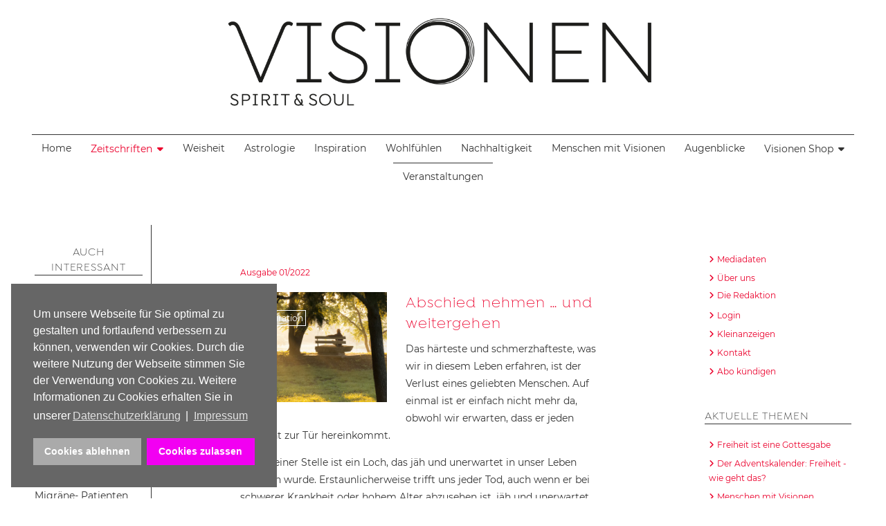

--- FILE ---
content_type: text/html; charset=utf-8
request_url: https://www.visionen.com/ausgaben/2021/ausgabe-meditation-01-2022/1837-abschied-nehmen-%E2%80%A6-und-weitergehen.html
body_size: 14409
content:
<!DOCTYPE html>
<html lang="de-de" dir="ltr">
<head>
	<meta charset="utf-8">
	<meta name="author" content="Suman Leimbach">
	<meta name="description" content="Das härteste und schmerzhafteste, was wir in diesem Leben erfahren, ist der Verlust eines geliebten Menschen. Auf einmal ist er einfach nicht mehr da, obwohl wir erwarten, dass er jeden Moment zur Tür hereinkommt.">
	<meta name="generator" content="Joomla! - Open Source Content Management - Version 5.1.0">
	<title>Abschied nehmen … und weitergehen</title>
	<link href="/templates/visionenj5/images/favicon.svg" rel="icon" type="image/svg+xml">
	<link href="/media/system/images/favicon.ico" rel="alternate icon" type="image/vnd.microsoft.icon">

	<meta name="viewport" content="width=device-width, initial-scale=1.0">
	<link href="/templates/visionenj5/css/joomla4-default.css?722132" rel="stylesheet" onload="this.media='all'" media="print" />
	<link href="/templates/visionenj5/css/template.css?722132" rel="stylesheet" />
	<link href="/templates/visionenj5/css/local-fonts.css?722132" rel="stylesheet" />
	<link href="/templates/visionenj5/css/template-rot.css?722132" rel="stylesheet" />
	<link href="/media/system/css/joomla-fontawesome.min.css?722132" rel="stylesheet" media="print" onload="this.media='all'" />
	<link href="/media/vendor/joomla-custom-elements/css/joomla-alert.min.css?0.2.0" rel="stylesheet" />
	<link href="/modules/mod_popupaholic/css/jquery.gafancybox.min.css" rel="stylesheet" />
	<link href="/media/plg_system_kickgdpr/css/cookieconsent.min.css?722132" rel="stylesheet" />
	<style>
/* Custom CSS */
.cc-revoke, .cc-window { z-index: 99999;}

.cc-highlight .cc-btn:first-child { background-color: #aaa;}

.cc-highlight .cc-btn:first-child:hover,
.cc-highlight .cc-btn:first-child:focus,
.cc-highlight .cc-btn:first-child:active { background-color: #ccc;text-decoration: none;}

.cc-link { text-decoration: underline !important;} 
/* End Custom CSS */
</style>
	<script type="application/json" class="joomla-script-options new">{"joomla.jtext":{"RLTA_BUTTON_SCROLL_LEFT":"Scroll buttons to the left","RLTA_BUTTON_SCROLL_RIGHT":"Scroll buttons to the right","MOD_FINDER_SEARCH_VALUE":"Suche &hellip;","ERROR":"Fehler","MESSAGE":"Nachricht","NOTICE":"Hinweis","WARNING":"Warnung","JCLOSE":"Schließen","JOK":"OK","JOPEN":"Öffnen"},"system.paths":{"root":"","rootFull":"https://www.visionen.com/","base":"","baseFull":"https://www.visionen.com/"},"csrf.token":"1b969aa21f2d0c597d2892f11fa09131"}</script>
	<script src="/media/system/js/core.min.js?83f2c9"></script>
	<script src="/media/vendor/jquery/js/jquery.min.js?3.7.1"></script>
	<script src="/templates/visionenj5/js/logic.js?722132" defer></script>
	<script src="/media/vendor/bootstrap/js/alert.min.js?5.3.2" type="module"></script>
	<script src="/media/vendor/bootstrap/js/button.min.js?5.3.2" type="module"></script>
	<script src="/media/vendor/bootstrap/js/carousel.min.js?5.3.2" type="module"></script>
	<script src="/media/vendor/bootstrap/js/collapse.min.js?5.3.2" type="module"></script>
	<script src="/media/vendor/bootstrap/js/dropdown.min.js?5.3.2" type="module"></script>
	<script src="/media/vendor/bootstrap/js/modal.min.js?5.3.2" type="module"></script>
	<script src="/media/vendor/bootstrap/js/offcanvas.min.js?5.3.2" type="module"></script>
	<script src="/media/vendor/bootstrap/js/popover.min.js?5.3.2" type="module"></script>
	<script src="/media/vendor/bootstrap/js/scrollspy.min.js?5.3.2" type="module"></script>
	<script src="/media/vendor/bootstrap/js/tab.min.js?5.3.2" type="module"></script>
	<script src="/media/vendor/bootstrap/js/toast.min.js?5.3.2" type="module"></script>
	<script src="/media/mod_menu/js/menu.min.js?722132" type="module"></script>
	<script src="/media/com_finder/js/finder.min.js?5729ed" type="module"></script>
	<script src="/media/system/js/messages.min.js?7a5169" type="module"></script>
	<script src="/modules/mod_popupaholic/js/jquery.gafancybox.min.js"></script>
	<script src="/modules/mod_popupaholic/js/jquery.gafancybox-media.min.js"></script>
	<script src="/modules/mod_popupaholic/js/jquery.popup.js"></script>
	<script src="/modules/mod_popupaholic/js/popper.js"></script>
	<script src="/modules/mod_popupaholic/js/jquery-cookie.min.js"></script>
	<script src="/media/plg_system_kickgdpr/js/cookieconsent.min.js?722132"></script>
	<script type="application/ld+json">{"@context":"https://schema.org","@graph":[{"@type":"Organization","@id":"https://www.visionen.com/#/schema/Organization/base","name":"Magazin Visionen","url":"https://www.visionen.com/"},{"@type":"WebSite","@id":"https://www.visionen.com/#/schema/WebSite/base","url":"https://www.visionen.com/","name":"Magazin Visionen","publisher":{"@id":"https://www.visionen.com/#/schema/Organization/base"},"potentialAction":{"@type":"SearchAction","target":"https://www.visionen.com/suchen.html?q={search_term_string}","query-input":"required name=search_term_string"}},{"@type":"WebPage","@id":"https://www.visionen.com/#/schema/WebPage/base","url":"https://www.visionen.com/ausgaben/2021/ausgabe-meditation-01-2022/1837-abschied-nehmen-%E2%80%A6-und-weitergehen.html","name":"Abschied nehmen … und weitergehen","description":"Das härteste und schmerzhafteste, was wir in diesem Leben erfahren, ist der Verlust eines geliebten Menschen. Auf einmal ist er einfach nicht mehr da, obwohl wir erwarten, dass er jeden Moment zur Tür hereinkommt.","isPartOf":{"@id":"https://www.visionen.com/#/schema/WebSite/base"},"about":{"@id":"https://www.visionen.com/#/schema/Organization/base"},"inLanguage":"de-DE"},{"@type":"Article","@id":"https://www.visionen.com/#/schema/com_content/article/1837","name":"Abschied nehmen … und weitergehen","headline":"Abschied nehmen … und weitergehen","inLanguage":"de-DE","thumbnailUrl":"images/visionen/2021/01-2022/trauer-allein-GettyImages-482256089.jpg","image":"images/visionen/2021/01-2022/trauer-allein-GettyImages-482256089.jpg","articleSection":"Ausgabe 01/2022","isPartOf":{"@id":"https://www.visionen.com/#/schema/WebPage/base"}}]}</script>
	<script>// Start Cookie Alert
window.addEventListener("load", function(){
window.cookieconsent.initialise({
  "palette": {
    "popup": {
      "background": "#666666",
      "text": "#ffffff"
    },
    "button": {
      "background": "#f200f2",
      "text": "#ffffff",
    }
  },
  "theme": "block",
  "position": "bottom-left",
  "type": "opt-in",
  "revokable": false,
  "revokeBtn": "<div class=\"cc-revoke {{classes}}\">Datenschutz</div>",
  "content": {
    "message": "Um unsere Webseite für Sie optimal zu gestalten und fortlaufend verbessern zu können, verwenden wir Cookies. Durch die weitere Nutzung der Webseite stimmen Sie der Verwendung von Cookies zu. Weitere Informationen zu Cookies erhalten Sie in unserer",
    "dismiss": "Verstanden",
    "allow": "Cookies zulassen",
    "deny": "Cookies ablehnen",
    "link": "Datenschutzerklärung",
    "imprint_link": "Impressum",
    "href": "/datenschutz.html",
  },
  "cookie": {
    "expiryDays": 30
  },
  "elements": {
    "messagelink": "<span id=\"cookieconsent:desc\" class=\"cc-message\">{{message}}<a aria-label=\"learn more about cookies\" role=\"button\" tabindex=\"0\" class=\"cc-link\" href=\"/datenschutz.html\" target=\"_blank\">{{link}}</a> | <a role=\"button\" tabindex=\"0\" class=\"cc-link\" href=\"/impressum.html\" target=\"_blank\">{{imprint_link}}</a></span>"
  },
  onInitialise: function (status) {
    handleCookies(status);
  },
  onStatusChange: function (status, chosenBefore) {
    handleCookies(status);
  },
  onRevokeChoice: function () {
    handleCookies(status);
  }
})});
// End Cookie Alert
function handleCookies(status){
  if (status == "allow") {






  }
}

// Init handleCookies if the user doesn't choose any options
if (document.cookie.split(';').filter(function(item) {
    return item.indexOf('cookieconsent_status=') >= 0
}).length == 0) {
  handleCookies('notset');
};</script>

    </head>
<body class="com_content view-article layout-blog no-task itemid-588">

	<div id="wrapper">
    <div id="page">
    
		<header>
			<h1>Magazin Visionen - Einfach. Besser. Leben.</h1>
							<div id="logo">
				<div class="moduletable  logo">
        
<div id="mod-custom123" class="mod-custom custom">
    <p><a href="/"><img src="/images/visionen/allgemein/visionen-logo-2019.png" alt="Logo Visionen" class="content-image" /></a></p></div>
</div>

				</div>
						        </header>
        
					<nav id="topnav">
			<a class="menu-toggle">Menu</a>
			<div class="moduletable _menu">
        <ul class="mod-menu mod-list nav ">
<li class="nav-item item-101 default"><a href="/" title="Magazin Visionen Startseite">Home</a></li><li class="nav-item item-117 active deeper parent"><a href="#" class="Alle Ausgaben der Zeitschrift Visionen">Zeitschriften</a><ul class="mod-menu__sub list-unstyled small"><li class="nav-item item-758 deeper parent"><a href="/ausgaben/2025.html" title="Ausgabejahr" class="Ausgabejahr">2025</a><ul class="mod-menu__sub list-unstyled small"><li class="nav-item item-766"><a href="/ausgaben/2025/01-2026-freisein.html" title="Ausgabe 05/2025 - GemeinSinn">01/2026 FreiSein</a></li><li class="nav-item item-765"><a href="/ausgaben/2025/05-2026-jenseits.html" title="Ausgabe 03/2024 Sonderheft Himmel &amp; Hölle">05/2026 Sonderheft Jenseits</a></li><li class="nav-item item-764"><a href="/ausgaben/2025/06-2025-stress-stille.html" title="Ausgabe 05/2025 - GemeinSinn">06/2025 Stress &amp; Stille</a></li><li class="nav-item item-763"><a href="/ausgaben/2025/05-2025-gemeinsinn.html" title="Ausgabe 05/2025 - GemeinSinn">05/2025 GemeinSinn</a></li><li class="nav-item item-762"><a href="/ausgaben/2025/04-2025-schoepfung.html" title="Ausgabe 04/2025 - Schoepfung">04/2025 Schöpfung</a></li><li class="nav-item item-760"><a href="/ausgaben/2025/03-2025-ki-vrs-gott.html" title="Ausgabe 03/2025 KI vrs. Gott">03/2025 KI vrs. Gott</a></li><li class="nav-item item-759"><a href="/ausgaben/2025/02-2025-feinsinn.html" title="Ausgabe 02/2025 FeinSinn">02/2025 FeinSinn</a></li></ul></li><li class="nav-item item-692 deeper parent"><a href="/ausgaben/2024.html" title="Ausgabejahr" class="Ausgabejahr">2024</a><ul class="mod-menu__sub list-unstyled small"><li class="nav-item item-756"><a href="/ausgaben/2024/01-2025-glauben.html" title="Ausgabe 01/2025 Glauben">01/2025 Glauben</a></li><li class="nav-item item-697"><a href="/ausgaben/2024/06-2024-vergebung.html" title="Ausgabe 06/2024 Vergebung">06/2024 Vergebung</a></li><li class="nav-item item-696"><a href="/ausgaben/2024/05-2024-young-spirit.html" title="Ausgabe 05/2024 Young Spirit">05/2024 Young Spirit</a></li><li class="nav-item item-755"><a href="/ausgaben/2024/04-2025-sonderheft-suende.html" title="Ausgabe 04/2025 Sonderheft Sünde">04/2025 Sonderheft Sünde</a></li><li class="nav-item item-695"><a href="/ausgaben/2024/04-2024-geliebte-erde.html" title="Ausgabe 04/2024 Geliebte Erde">04/2024 Geliebte Erde</a></li><li class="nav-item item-694"><a href="/ausgaben/2024/03-2024-wandlung.html" title="Ausgabe 03/2024 Wandlung">03/2024 Wandlung</a></li><li class="nav-item item-693"><a href="/ausgaben/2024/02-2024-hoffnung.html" title="Ausgabe 02/2024 Hoffnung">02/2024 Hoffnung</a></li></ul></li><li class="nav-item item-664 deeper parent"><a href="/ausgaben/2023.html" title="Ausgabejahr" class="Ausgabejahr">2023</a><ul class="mod-menu__sub list-unstyled small"><li class="nav-item item-669"><a href="/ausgaben/2023/01-2024-liebe.html" title="Ausgabe 01/2024 Liebe">01/2024 Liebe</a></li><li class="nav-item item-690"><a href="/ausgaben/2023/03-2024-sonderheft-himmel-hoelle.html" title="Ausgabe 03/2024 Sonderheft Himmel &amp; Hölle">03/2024 Sonderheft Himmel &amp; Hölle</a></li><li class="nav-item item-689"><a href="/ausgaben/2023/06-2023-weisheit.html" title="Ausgabe 06/2023 Weisheit">06/2023 Weisheit</a></li><li class="nav-item item-668"><a href="/ausgaben/2023/05-2023.html" title="Ausgabe 05/2023 Gelassenheit">05/2023 Gelassenheit</a></li><li class="nav-item item-666"><a href="/ausgaben/2023/03-2023.html" title="Ausgabe 03/2023 Freundschaft">03/2023 Freundschaft</a></li><li class="nav-item item-667"><a href="/ausgaben/2023/04-2023.html" title="Ausgabe 04/2023 Wunder Erde">04/2023 Wunder Erde</a></li><li class="nav-item item-665"><a href="/ausgaben/2023/02-2023.html" title="Ausgabe 02/2023 Spirit of Peace">02/2023 Spirit of Peace</a></li></ul></li><li class="nav-item item-656 deeper parent"><a href="/ausgaben/2022.html" title="Ausgabejahr" class="Ausgabejahr">2022</a><ul class="mod-menu__sub list-unstyled small"><li class="nav-item item-662"><a href="/ausgaben/2022/ausgabe-01-23.html" title="Ausgabe 01/2023 - Wir sind Familie">01/2023 - Wir sind Familie</a></li><li class="nav-item item-663"><a href="/ausgaben/2022/01-2023-sonderheft-karma.html" title="Ausgabe 02/2023 - Sonderheft KARMA">02/2023 - Sonderheft KARMA</a></li><li class="nav-item item-661"><a href="/ausgaben/2022/ausgabe-06-22.html" title="Ausgabe 06/2022 - Wahrheit &amp; Taeuschung">06/2022 - Wahrheit &amp; Täuschung</a></li><li class="nav-item item-660"><a href="/ausgaben/2022/05-2022-green-spirit.html" title="Ausgabe 05/2022 - Green Spirit">05/2022 - Green Spirit</a></li><li class="nav-item item-659"><a href="/ausgaben/2022/ausgabe-04-22.html" title="Ausgabe 04/2022 - Helfen">04/2022 - Helfen</a></li><li class="nav-item item-658"><a href="/ausgaben/2022/ausgabe-03-22.html" title="Ausgabe 03/2022 - Nur Mut ">03/2022 - Nur Mut </a></li><li class="nav-item item-657"><a href="/ausgaben/2022/sinn-02-22.html" title="Ausgabe 02/2022 - Sinnfinder">02/2022 - Sinnfinder </a></li></ul></li><li class="nav-item item-582 active deeper parent"><a href="/ausgaben/2021.html" title="Ausgabejahr" class="Ausgabejahr">2021</a><ul class="mod-menu__sub list-unstyled small"><li class="nav-item item-588 current active"><a href="/ausgaben/2021/ausgabe-meditation-01-2022.html" title="Ausgabe 01/2022 - Meditation" aria-current="location">01/2022 - Meditation </a></li><li class="nav-item item-638"><a href="/ausgaben/2021/sonderheft-gott-01-21-22.html" title="Ausgabe 01/2022 - Sonderheft GOTT?">01/2022 - Sonderheft GOTT?</a></li><li class="nav-item item-587"><a href="/ausgaben/2021/ausgabe-06-2021.html" title="Ausgabe 06/2021 - Träume">06/2021 - Träume</a></li><li class="nav-item item-586"><a href="/ausgaben/2021/ausgabe-05-2021.html" title="Ausgabe 05/2021 - JA oder JA">05/2021 - JA oder JA</a></li><li class="nav-item item-585"><a href="/ausgaben/2021/ausgabe-04-2021.html" title="Ausgabe 04/2021 - Change">04/2021 - Change</a></li><li class="nav-item item-584"><a href="/ausgaben/2021/ausgabe-03-2021.html" title="Ausgabe 03/2021 - Spirit &amp; Business">03/2021 - Spirit &amp; Business</a></li><li class="nav-item item-583"><a href="/ausgaben/2021/ausgabe-02-2021.html" title="Ausgabe 02/2021 - Resilienz">02/2021 - Resilienz</a></li></ul></li><li class="nav-item item-543 deeper parent"><a href="/ausgaben/2020.html" title="Ausgabejahr" class="Ausgabejahr">2020</a><ul class="mod-menu__sub list-unstyled small"><li class="nav-item item-581"><a href="/ausgaben/2020/ausgabe-01-2021.html" title="Ausgabe 01/2021 - Rituale">01/2021 - Rituale </a></li><li class="nav-item item-580"><a href="/ausgaben/2020/ausgabe-06-2020.html" title="Ausgabe 06/2020 - Frieden">06/2020 - Frieden </a></li><li class="nav-item item-578"><a href="/ausgaben/2020/ausgabe-05-2020.html" title="Ausgabe 05/2020 - Wir">05/2020 - Wir </a></li><li class="nav-item item-556"><a href="/ausgaben/2020/ausgabe-04-2020.html" title="Ausgabe 04/2020 - Zuversicht">04/2020 - Zuversicht</a></li><li class="nav-item item-549"><a href="/ausgaben/2020/ausgabe-03-2020.html" title="03/2020 - Lasst uns reden ">03/2020 - Lasst uns reden </a></li><li class="nav-item item-542"><a href="/ausgaben/2020/ausgabe-02-2020.html" title="02/2020 - Geliebte Erde ">02/2020 - Geliebte Erde </a></li></ul></li><li class="nav-item item-498 deeper parent"><a href="/ausgaben/2019.html" title="Ausgabejahr" class="Ausgabejahr">2019</a><ul class="mod-menu__sub list-unstyled small"><li class="nav-item item-544"><a href="/ausgaben/2019/ausgabe-01-2020.html" title="Ausgabe 01/2020 - Stille">01/2020 - Stille </a></li><li class="nav-item item-541"><a href="/ausgaben/2019/ausgabe-06-2019.html" title="Ausgabe 06/2019 - Mein Ego">06/2019 - Mein Ego </a></li><li class="nav-item item-540"><a href="/ausgaben/2019/ausgabe-05-2019.html" title="Ausgabe 05/2019 - Geist des Dienens">05/2019 - Geist des Dienens </a></li><li class="nav-item item-534"><a href="/ausgaben/2019/ausgabe-04-2019.html" title="Ausgabe 04/2019 - Verbunden sein">04/2019 - Verbunden sein </a></li><li class="nav-item item-517"><a href="/ausgaben/2019/ausgabe-03-2019.html" title="Ausgabe 03/2019 - Erwachen">03/2019 - Erwachen </a></li><li class="nav-item item-499"><a href="/ausgaben/2019/ausgabe-02-2019.html" title="Ausgabe 02/2019 - Liebe &amp; Mitgefuehl">02/2019 - Liebe &amp; Mitgefühl </a></li></ul></li><li class="nav-item item-425 deeper parent"><a href="/ausgaben/2018.html" title="Ausgabejahr" class="Ausgabejahr">2018</a><ul class="mod-menu__sub list-unstyled small"><li class="nav-item item-496"><a href="/ausgaben/2018/ausgabe-01-2019.html" title="Ausgabe 09/2018 - Heimat">01/2019 - Macht des Herzens</a></li><li class="nav-item item-472"><a href="/ausgaben/2018/ausgabe-11-2018.html" title="Ausgabe 09/2018 - Heimat">11/2018 - Wiedergeburt</a></li><li class="nav-item item-471"><a href="/ausgaben/2018/ausgabe-10-2018.html" title="Ausgabe 09/2018 - Heimat">10/2018 - Innere Weisheit</a></li><li class="nav-item item-470"><a href="/ausgaben/2018/ausgabe-09-2018.html" title="Ausgabe 09/2018 - Heimat">09/2018 - Sehnsucht Heimat</a></li><li class="nav-item item-468"><a href="/ausgaben/2018/ausgabe-08-2018.html" title="Ausgabe 02/2018 - Vergebung">08/2018 - Das Glück</a></li><li class="nav-item item-466"><a href="/ausgaben/2018/ausgabe-07-2018.html" title="Ausgabe 02/2018 - Vergebung">07/2018 - Zen</a></li><li class="nav-item item-456"><a href="/ausgaben/2018/ausgabe-06-2018.html" title="Ausgabe 02/2018 - Vergebung">06/2018 - Mitgefühl</a></li><li class="nav-item item-449"><a href="/ausgaben/2018/ausgabe-05-2018.html" title="Ausgabe 02/2018 - Vergebung">05/2018 - Tradition Rituale</a></li><li class="nav-item item-437"><a href="/ausgaben/2018/ausgabe-04-2018.html" title="Ausgabe 02/2018 - Vergebung">04/2018 - Dankbarkeit</a></li><li class="nav-item item-436"><a href="/ausgaben/2018/ausgabe-03-2018.html" title="Ausgabe 02/2018 - Vergebung">03/2018 - Träume - Zwischenwelten</a></li><li class="nav-item item-426"><a href="/ausgaben/2018/ausgabe-02-2018.html" title="Ausgabe 02/2018 - Vergebung">02/2018 - Vergebung</a></li></ul></li><li class="nav-item item-357 deeper parent"><a href="/ausgaben/2017.html" title="Ausgaben des Magazin Visionen aus 2016" class="ausgabejahr">2017</a><ul class="mod-menu__sub list-unstyled small"><li class="nav-item item-415"><a href="/ausgaben/2017/ausgabe-01-2018.html" title="Ausgabe 01/2018 - Stille feiern">01/2018 - Stille feiern</a></li><li class="nav-item item-413"><a href="/ausgaben/2017/ausgabe-11-2017.html" title="Ausgabe 11/2017 - Freundschaft">11/2017 - Kraft der Freundschaft</a></li><li class="nav-item item-404"><a href="/ausgaben/2017/ausgabe-10-2017.html" title="Ausgabe 10/2017 - Balance">10/2017 - Geheimnis Balance</a></li><li class="nav-item item-402"><a href="/ausgaben/2017/ausgabe-09-2017.html" title="Ausgabe 09/2017 - Seelenglück">09/2017 - Seelen-Glück</a></li><li class="nav-item item-389"><a href="/ausgaben/2017/ausgabe-08-2017.html" title="Ausgabe 08/2017 - Freude des Seins">08/2017 - Freude des Seins</a></li><li class="nav-item item-371"><a href="/ausgaben/2017/ausgabe-07-2017.html" title="Ausgabe 07/2017 - Jetzt bin ich dran">07/2017 - Jetzt bin ich dran!</a></li><li class="nav-item item-370"><a href="/ausgaben/2017/ausgabe-06-2017.html" title="Ausgabe 06/2017 - Jetzt">06/2017 - Die beste Zeit ist Jetzt</a></li><li class="nav-item item-369"><a href="/ausgaben/2017/ausgabe-05-2017.html" title="Ausgabe 05/2017 - Achtsamkeit">05/2017 - Begegne dem Leben achtsam</a></li><li class="nav-item item-363"><a href="/ausgaben/2017/ausgabe-04-2017.html" title="Ausgabe 04/2017 - Erwachen">04/2017 - Seelenheil - Erwachen</a></li><li class="nav-item item-362"><a href="/ausgaben/2017/ausgabe-03-2017.html" title="Ausgabe 03/2017 - Herzenslicht">03/2017 - Herzenslicht</a></li><li class="nav-item item-356"><a href="/ausgaben/2017/ausgabe-02-2017.html" title="Ausgabe 02/2017 - Think positiv">02/2017 - Think positiv</a></li></ul></li><li class="nav-item item-239 deeper parent"><a href="/ausgaben/2016.html" title="Ausgaben des Magazin Visionen aus 2016" class="ausgabejahr">2016</a><ul class="mod-menu__sub list-unstyled small"><li class="nav-item item-338"><a href="/ausgaben/2016/ausgabe-01-2017.html" title="Ausgabe 08/2016 - Träume">01/2017 - Zeit für Zuversicht</a></li><li class="nav-item item-329"><a href="/ausgaben/2016/ausgabe-11-2016.html" title="Ausgabe 08/2016 - Träume">11/2016 - Geschenk der Heilung</a></li><li class="nav-item item-328"><a href="/ausgaben/2016/ausgabe-10-2016.html" title="Ausgabe 08/2016 - Träume">10/2016 - Achtsam - annehmen was ist</a></li><li class="nav-item item-327"><a href="/ausgaben/2016/ausgabe-09-2016.html" title="Ausgabe 08/2016 - Träume">09/2016 - Feel Glück</a></li><li class="nav-item item-313"><a href="/ausgaben/2016/ausgabe-08-2016.html" title="Ausgabe 08/2016 - Träume">08/2016 - Träume zum Leben erwecken</a></li><li class="nav-item item-288"><a href="/ausgaben/2016/ausgabe-07-2016.html" title="Ausgabe 07/2016 - Einfach Leben">07/2016 - Einfaches Leben</a></li><li class="nav-item item-287"><a href="/ausgaben/2016/ausgabe-06-2016.html" title="Ausgabe 06/2016 - Intuition">06/2016 - Vom Zauber der Intuition</a></li><li class="nav-item item-273"><a href="/ausgaben/2016/ausgabe-05-2016.html" title="Ausgabe 05/2016 - Leichtigkeit">05/2016 - Die neue Leichtigkeit</a></li><li class="nav-item item-272"><a href="/ausgaben/2016/ausgabe-04-2016.html" title="Ausgabe 04/2016 - Achtsamkeit">04/2016 - Achtsamkeit</a></li><li class="nav-item item-248"><a href="/ausgaben/2016/ausgabe-03-2016.html" title="Ausgabe 03/2016 - Liebe –Tu, was dein Herz dir sagt ">03/2016 - Liebe</a></li><li class="nav-item item-246"><a href="/ausgaben/2016/ausgabe-02-2016.html" title="Ausgabe 02/2016 - Richtig loslassen - Frei Sein! ">02/2016 - Frei sein</a></li></ul></li><li class="nav-item item-156 deeper parent"><a href="/ausgaben/2015.html" title="Ausgaben des Magazin Visionen aus 2015" class="ausgabejahr">2015</a><ul class="mod-menu__sub list-unstyled small"><li class="nav-item item-214"><a href="/ausgaben/2015/ausgabe-12-2015.html" title="Ausgabe 12/2015 - Das Licht von Weihnachten">12/2015 - Frieden</a></li><li class="nav-item item-213"><a href="/ausgaben/2015/ausgabe-11-2015.html" title="Ausgabe 11/2015 - Die Gabe der Herzenswärme">11/2015 - Herzenswärme</a></li><li class="nav-item item-197"><a href="/ausgaben/2015/ausgabe-10-2015.html" title="Ausgabe 10/2015 - Heiter und Gelassen: Smile">10/2015 - Smile!</a></li><li class="nav-item item-196"><a href="/ausgaben/2015/ausgabe-08-2016.html" title="Ausgabe 09/2015 - Chakra - Geheimnis der Lebensenergie">09/2015 - Chakra - Lebensenergie</a></li><li class="nav-item item-180"><a href="/ausgaben/2015/ausgabe-08-2015.html" title="Ausgabe 08/2015 - Die Säulen des Glück">08/2015 - Glück, glücklich zu sein</a></li><li class="nav-item item-155"><a href="/ausgaben/2015/ausgabe-07-2015.html" title="Ausgabe 07/2015 - Die Goldenen Regeln für den spirituellen Fortschritt">07/2015 - Zen - die Reise zu dir</a></li><li class="nav-item item-154"><a href="/ausgaben/2015/ausgabe-06-2015.html" title="Ausgabe 06/2015 - Bewusster ACHTSAM leben!">06/2015 - Achtsam leben!</a></li><li class="nav-item item-153"><a href="/ausgaben/2015/ausgabe-05-2015.html" title="Ausgabe 05/2015 - Die Macht der Liebe, Love &amp; Light">05/2015 - Love &amp; Light</a></li><li class="nav-item item-133"><a href="/ausgaben/2015/ausgabe-04-2015.html" title="Ausgabe 04/2015 - Habe ich schon einmal gelebt?">04/2015 - Seelenwanderung</a></li><li class="nav-item item-160"><a href="/ausgaben/2015/ausgabe-03-2015.html" title="Ausgabe 03/2015 - Mystik im Alltag">03/2015 - Mystik im Alltag</a></li><li class="nav-item item-159"><a href="/ausgaben/2015/ausgabe-02-2015.html" title="Ausgabe 02/2015 - Was bedeutet Ethik für uns heute">02/2015 - Ethik, Werte &amp; Tugend</a></li><li class="nav-item item-158"><a href="/ausgaben/2015/ausgabe-01-2015.html" title="Ausgabe 01/2015 - Was die Seele stark macht">01/2015 - Lebensglück - Seelenkraft</a></li></ul></li><li class="nav-item item-157 deeper parent"><a href="/ausgaben/2014.html" title="Ausgaben des Magazin Visionen aus 2014" class="Ausgabejahr">2014</a><ul class="mod-menu__sub list-unstyled small"><li class="nav-item item-167"><a href="/ausgaben/2014/ausgabe-12-2014.html" title="Ausgabe 12/2014 - Das Spirituelle Jahreshoroskop 2015">12/2014 - Erleuchtung</a></li><li class="nav-item item-166"><a href="/ausgaben/2014/ausgabe-11-2014.html" title="Ausgabe 11/2014 - Die Angst vor dem Tod steht dem Leben im Wege">11/2014 - Lernen mit dem Tod leben</a></li><li class="nav-item item-165"><a href="/ausgaben/2014/ausgabe-10-2014.html" title="Ausgabe 10/2014 - Kommunikation: Was Worte sagen können">10/2014 - Sprachlos? Kommunikation ist alles!</a></li><li class="nav-item item-164"><a href="/ausgaben/2014/ausgabe-09-2014.html" title="Ausgabe 09/2014 - Schein oder Sein – das ist die Frage">09/2014 - Mehr Schein als Sein?</a></li><li class="nav-item item-163"><a href="/ausgaben/2014/ausgabe-08-2014.html" title="Ausgabe 08/2014 - Ist Gerechtigkeit eine Tugend?">08/2014 - Was ist gerecht?</a></li><li class="nav-item item-162"><a href="/ausgaben/2014/ausgabe-07-2014.html" title="Ausgabe 07/2014 - Meditation - der innere Raum des Seins">07/2014 - Meditieren tut gut!</a></li><li class="nav-item item-161"><a href="/ausgaben/2014/ausgabe-06-2014.html" title="Ausgabe 06/2014 - Alternative Lebensformen, Gemeinschaft wagen">06/2014 - Gemeinschaft wagen!</a></li><li class="nav-item item-181"><a href="/ausgaben/2014/ausgabe-05-2014.html" title="Ausgabe 05/2014 - Lebenselixier Liebe von romantisch bis buddhistisch">05/2014 - Lebenselexier Liebe</a></li><li class="nav-item item-183"><a href="/ausgaben/2014/ausgabe-05-2015.html" title="Ausgabe 04/2014 - Ökonomie und Spiritualität">04/2014 - Geld, Geist &amp; Ethik</a></li><li class="nav-item item-184"><a href="/ausgaben/2014/ausgabe-03-2014.html" title="Ausgabe 03/2014 - Natur, Mensch, Spirit">03/2014 - Mensch, Natur, Spirit</a></li><li class="nav-item item-194"><a href="/ausgaben/2014/ausgabe-02-2014.html" title="Ausgabe 02/2014 - Nutze den Tag! Lebensfreude ganz spontan">02/2014 - Lebensfreude - ganz spontan!</a></li><li class="nav-item item-195"><a href="/ausgaben/2014/ausgabe-01-2014.html" title="Ausgabe 01/2014 - Wandel und Transformation">01/2014 - Alles im Wandel</a></li></ul></li></ul></li><li class="nav-item item-560"><a href="/weisheit.html" >Weisheit</a></li><li class="nav-item item-564"><a href="/astrologie.html" >Astrologie</a></li><li class="nav-item item-561"><a href="/inspiration.html" >Inspiration</a></li><li class="nav-item item-562"><a href="/wohlfühlen.html" >Wohlfühlen</a></li><li class="nav-item item-563"><a href="/nachhaltigkeit.html" >Nachhaltigkeit</a></li><li class="nav-item item-616"><a href="/menschen-mit-visionen.html" >Menschen mit Visionen</a></li><li class="nav-item item-566"><a href="/augenblicke-2.html" >Augenblicke</a></li><li class="nav-item item-615 deeper parent"><a href="https://www.visionen-shop.com/" >Visionen Shop</a><ul class="mod-menu__sub list-unstyled small"><li class="nav-item item-691"><a href="https://www.visionen-shop.com/VISIONEN-Magazin/Visionen-Abos" title="Magazin Visionen Shop" target="_blank" rel="noopener noreferrer">Visionen Abo</a></li><li class="nav-item item-120"><a href="https://www.visionen-shop.com/" title="Magazin Visionen Shop" target="_blank" rel="noopener noreferrer">Shop</a></li></ul></li><li class="nav-item item-390"><a href="/veranstaltungen/list.events/-.html" >Veranstaltungen</a></li></ul>
</div>

			</nav>  
		
		   
		
		
		                
        <div id="content">
        
				<section id="main">
					<div id="system-message-container" aria-live="polite"></div>

					
					<div id="main-content"> 
					<div class="com-content-article item-page" itemscope itemtype="https://schema.org/Article">
    <meta itemprop="inLanguage" content="de-DE">
    
    
   
    
        
            <dl class="article-info text-muted">

            <dt class="article-info-term">
                            Details                    </dt>

        
        
                    <dd class="category-name">
    <span class="icon-folder-open icon-fw" aria-hidden="true"></span>                        <a href="/ausgaben/2021/ausgabe-meditation-01-2022.html" itemprop="genre">Ausgabe 01/2022</a>    </dd>
        
        
        
    
    </dl>
    
    
        
                    
        <div class="item-img" style="position: relative;">

            <figure class="left item-image">
    <img src="/images/visionen/2021/01-2022/trauer-allein-GettyImages-482256089.jpg" itemprop="image" alt="Abschied nehmen">    </figure>

                                        <dl class="article-info text-muted">

    
            
        
            </dl>
                                                            <ul class="tags list-inline">
                                                                    <li class="list-inline-item tag-4 tag-list0" itemprop="keywords">
                    <a href="/inspiration.html" class="btn btn-sm label label-info">
                        Inspiration                    </a>
                </li>
                        </ul>
                        
        </div>

            <div class="page-header">
        <h2 itemprop="headline">
            Abschied nehmen … und weitergehen        </h2>
                            </div>
    
                    <div itemprop="articleBody" class="com-content-article__body">
        <p>Das härteste und schmerzhafteste, was wir in diesem Leben erfahren, ist der Verlust eines geliebten Menschen. Auf einmal ist er einfach nicht mehr da, obwohl wir erwarten, dass er jeden Moment zur Tür hereinkommt.</p>
 
<p>An seiner Stelle ist ein Loch, das jäh und unerwartet in unser Leben gerissen wurde. Erstaunlicherweise trifft uns jeder Tod, auch wenn er bei schwerer Krankheit oder hohem Alter abzusehen ist, jäh und unerwartet. Und selbst wenn dieser Tod ein sogenannter „schöner“ ist, der den Menschen schmerzfrei und schnell und in einem „akzeptablen“ Alter aus diesem Leben holt, tröstet uns das nur wenig. Wir betrauern unseren Verlust, und unsere Tränen gelten unserem eigenen Schmerz. Der andere ist heim gegangen, und je nach persönlichem Glauben ist dies für uns durchaus keine schreckliche Vorstellung.</p>
<p class="createdby">&nbsp;Martina Pahr</p>
<p><a class="btn" href="https://www.visionen-shop.com/epages/78233519.sf/de_DE/?ObjectPath=/Shops/78233519/Products/406" target="_blank" rel="noopener noreferrer">PDF bestellen</a></p>    </div>



        
<nav class="pagenavigation">
    <span class="pagination ms-0">
                <a class="btn btn-sm btn-secondary previous" href="/ausgaben/2021/ausgabe-meditation-01-2022/1838-integrale-entwicklung.html" rel="prev">
            <span class="visually-hidden">
                Vorheriger Beitrag: Integrale Entwicklung - Innere Kinder            </span>
            <span class="icon-chevron-left" aria-hidden="true"></span> <span aria-hidden="true">zurück</span>            </a>
                    <a class="btn btn-sm btn-secondary next" href="/ausgaben/2021/ausgabe-meditation-01-2022/1836-die-licht-saeule.html" rel="next">
            <span class="visually-hidden">
                Nächster Beitrag: Die Lichtsäule            </span>
            <span aria-hidden="true">weiter</span> <span class="icon-chevron-right" aria-hidden="true"></span>            </a>
        </span>
</nav>
                                            
     <small class="source">Foto(s): gettyimages</small>

</div>
					</div>

									</section>
				
				<aside>
											<div id="aside-01">
						<div class="moduletable ">
        <ul class="mod-menu mod-list nav ">
<li class="nav-item item-110"><a href="/mediadaten.html" title="Magazin Visionen Mediadaten">Mediadaten</a></li><li class="nav-item item-121 deeper parent"><a href="/ueber-uns-verlagsinfos.html" title="Magazin Visionen Verlagsinfos">Über uns</a><ul class="mod-menu__sub list-unstyled small"><li class="nav-item item-122"><a href="/ueber-uns-verlagsinfos/die-redaktion.html" title="Magazin Visionen - die Redaktion">Die Redaktion</a></li></ul></li><li class="nav-item item-274"><a href="/faq.html" title="Häufige Fragen - FAQ">FAQ</a></li><li class="nav-item item-123"><a href="/login.html" >Login</a></li><li class="nav-item item-453"><a href="/kleinanzeigen.html?view=form" title="Kleinanzeige aufgeben">Kleinanzeigen</a></li><li class="nav-item item-454"><a href="/kontakt.html?view=form" title="Nehmen Sie Kontakt mit Magazin Visionen auf!">Kontakt</a></li><li class="nav-item item-736"><a href="/abonnement-kuendigen.html?view=form" >Abo kündigen</a></li></ul>
</div>
<div class="moduletable ">
            <h4 >Aktuelle Themen</h4>        <ul class="mod-articlescategory category-module mod-list">
                    <li>
                                    <a href="/ausgaben/2025/01-2026-freisein/2499-freiheit-eine-gottesgabe.html" class="mod-articles-category-title ">Freiheit ist eine Gottesgabe</a>    
    
    
    
    
    
    
    </li>
<li>
                                    <a href="/ausgaben/2025/01-2026-freisein/2503-der-adventskalender-freiheit-wie-geht-das.html" class="mod-articles-category-title ">Der Adventskalender: Freiheit - wie geht das?</a>    
    
    
    
    
    
    
    </li>
<li>
                                    <a href="/ausgaben/2025/01-2026-freisein/2486-menschen-mit-visionen-stephan-meier.html" class="mod-articles-category-title ">Menschen mit Visionen Stephan Meier </a>    
    
    
    
    
    
    
    </li>
<li>
                                    <a href="/ausgaben/2025/01-2026-freisein/2500-widerstehen-und-wachsen.html" class="mod-articles-category-title ">Anselm Grün: Widerstehen und Wachsen</a>    
    
    
    
    
    
    
    </li>
<li>
                                    <a href="/ausgaben/2025/01-2026-freisein/2489-hausmittel-statt-pharma.html" class="mod-articles-category-title ">Hausmittel statt Pharma</a>    
    
    
    
    
    
    
    </li>
<li>
                                    <a href="/ausgaben/2025/01-2026-freisein/2493-toxische-liebe.html" class="mod-articles-category-title ">Toxische Liebe: Der unsichtbare Käfig</a>    
    
    
    
    
    
    
    </li>
<li>
                                    <a href="/ausgaben/2025/01-2026-freisein/2495-licht-vor-dem-morgen.html" class="mod-articles-category-title ">Das Licht vor dem Morgen</a>    
    
    
    
    
    
    
    </li>
<li>
                                    <a href="/ausgaben/2025/01-2026-freisein/2490-la-reunion.html" class="mod-articles-category-title ">La Réunion: Frankreichs tropisches Geheimnis</a>    
    
    
    
    
    
    
    </li>
<li>
                                    <a href="/ausgaben/2025/01-2026-freisein/2501-entscheidungsfreiheit.html" class="mod-articles-category-title ">Die Sache mit der Entscheidungsfreiheit …</a>    
    
    
    
    
    
    
    </li>
<li>
                                    <a href="/ausgaben/2025/05-2026-jenseits/2481-nicht-in-der-natur-stirbt.html" class="mod-articles-category-title ">„Nichts in der Natur stirbt“</a>    
    
    
    
    
    
    
    </li>
<li>
                                    <a href="/ausgaben/2025/05-2026-jenseits/2479-milad-karimi-ins-jenseits-denken.html" class="mod-articles-category-title ">Milad Karimi - Ins Jenseits denken</a>    
    
    
    
    
    
    
    </li>
<li>
                                    <a href="/ausgaben/2025/05-2026-jenseits/2472-jenseits-der-materie-erkenne-dich-selbst.html" class="mod-articles-category-title ">Jenseits der Materie - &quot;Erkenne dich selbst!&quot;</a>    
    
    
    
    
    
    
    </li>
    </ul>
</div>
<div class="moduletable  augenblicke">
            <h4 >Augenblicke</h4>        <ul class="mod-articlescategory category-module mod-list">
                    <li>
                                    <a href="/augenblicke/2505-augenblicke-01-2026.html" class="mod-articles-category-title ">FreiSein</a>    
    
    
    
    
    
    
    </li>
<li>
                                    <a href="/augenblicke/2466-augenblicke-06-2025.html" class="mod-articles-category-title ">Stress &amp; Stille</a>    
    
    
    
    
    
    
    </li>
<li>
                                    <a href="/augenblicke/2422-augenblicke-05-2025.html" class="mod-articles-category-title ">GemeinSinn</a>    
    
    
    
    
    
    
    </li>
<li>
                                    <a href="/augenblicke/2399-augenblicke-04-2025.html" class="mod-articles-category-title ">Schöpfung</a>    
    
    
    
    
    
    
    </li>
<li>
                                    <a href="/augenblicke/2377-augenblicke-03-2025.html" class="mod-articles-category-title ">Intelligenz</a>    
    
    
    
    
    
    
    </li>
<li>
                                    <a href="/augenblicke/2352-augenblicke-02-2025.html" class="mod-articles-category-title ">FeinSinn</a>    
    
    
    
    
    
    
    </li>
<li>
                                    <a href="/augenblicke/2348-augenblicke-01-2025.html" class="mod-articles-category-title ">Glauben</a>    
    
    
    
    
    
    
    </li>
<li>
                                    <a href="/augenblicke/2347-augenblicke-06-2024.html" class="mod-articles-category-title ">Vergeben</a>    
    
    
    
    
    
    
    </li>
<li>
                                    <a href="/augenblicke/2269-augenblicke-05-2024.html" class="mod-articles-category-title ">Young Spirit</a>    
    
    
    
    
    
    
    </li>
<li>
                                    <a href="/augenblicke/2268-augenblicke-04-2024.html" class="mod-articles-category-title ">Earth first</a>    
    
    
    
    
    
    
    </li>
<li>
                                    <a href="/augenblicke/2220-augenblicke-03-2024.html" class="mod-articles-category-title ">Wandel</a>    
    
    
    
    
    
    
    </li>
<li>
                                    <a href="/augenblicke/2195-augenblicke-02-2024.html" class="mod-articles-category-title ">Hoffnung</a>    
    
    
    
    
    
    
    </li>
    </ul>
</div>

						</div>
														</aside>
				<aside id="addons">
										<div id="aside-03">
						<div class="moduletable ">
            <h4 >Auch interessant</h4>        
    <ul class="weblinks">
        <li>

        <img src="https://www.leben-und-migraene.de/sites/leben_und_migraene_de/files/styles/slider_desktop_2880/public/2020-08/migraene.jpg?itok=qzZwywBk" alt="Migräne - Wetter und Luftqualität als Trigger"/>
    <div class="d-flex flex-wrap">
    <div class="col flex-sm-grow-1">
        <p><a href="/component/weblinks/?task=weblink.go&amp;catid=121:auch-interessant&amp;id=143:migraene-wetter-und-luftqualitaet-als-trigger&amp;Itemid=101" target="_blank" rel="follow">Migräne - Wetter und Luftqualität als Trigger</a></p>      </div>


                  <small class="source">leben-und-migraene.de</small><br />
            <small class="date">12. August 2025</small>

        <div class="col flex-sm-grow-1"><p>Eine systematische Überblicksstudie von insgesamt 31 Studien bestätigt, was Migräne- Patienten subjektiv spüren und beobachten.</p></div>                </div>
     </li>
            <li>

        <img src="https://zittau.de/sites/default/files/styles/is_fp_33p_bp1200_400px/public/p_fp_teaser_upload/2025-06/Plakat%20Johanniter%20web%20.jpg.webp?itok=pNdwrY3w" alt="750 Jahre Johanniterorden"/>
    <div class="d-flex flex-wrap">
    <div class="col flex-sm-grow-1">
        <p><a href="/component/weblinks/?task=weblink.go&amp;catid=121:auch-interessant&amp;id=145:750-jahre-johanniterorden&amp;Itemid=101" target="_blank" rel="follow">750 Jahre Johanniterorden in Sachsen</a></p>      </div>


                  <small class="source">zittau.de</small><br />
            <small class="date">12. August 2025</small>

        <div class="col flex-sm-grow-1"><p>Bis 26. Oktober zeichnet die große Ausstellung „Ritterlich! 750 Jahre Johanniterorden in Sachsen“</p></div>                </div>
     </li>
            <li>

        <img src="https://img.sparknews.funkemedien.de/402699156/402699156_1684169657_v16_9_1200.webp" alt="Axolotl-Lurch gegen MRSA &amp; Krebs"/>
    <div class="d-flex flex-wrap">
    <div class="col flex-sm-grow-1">
        <p><a href="/component/weblinks/?task=weblink.go&amp;catid=121:auch-interessant&amp;id=144:axolotl-lurch-gegen-mrsa-krebs&amp;Itemid=101" target="_blank" rel="follow">Axolotl-Lurch gegen MRSA &amp; Krebs</a></p>      </div>


                  <small class="source">morgenpost.de</small><br />
            <small class="date">12. August 2025</small>

        <div class="col flex-sm-grow-1"><p>Der Lurch Axolotl ist bekannt für seine Fähigkeit, Gliedmaßen, Organe und sogar Teile des Gehirns und Herzens nachwachsen zu lassen.</p></div>                </div>
     </li>
            <li>

        <img src="https://www.bibliothek-david-steindl-rast.ch/images/02_bruder_david/friedenspreis_sri_chinmoy_2025/sri_chinmoy_2.jpg" alt="KI: Bruder David Chatbot vorgestellt"/>
    <div class="d-flex flex-wrap">
    <div class="col flex-sm-grow-1">
        <p><a href="/component/weblinks/?task=weblink.go&amp;catid=121:auch-interessant&amp;id=146:ki-bruder-david-chatbot-vorgestellt&amp;Itemid=101" target="_blank" rel="follow">KI: Bruder David Chatbot vorgestellt</a></p>      </div>


                  <small class="source">bibliothek-david-steindl-rast.ch</small><br />
            <small class="date">12. August 2025</small>

        <div class="col flex-sm-grow-1"><p>David Steindl-Rast OSB gilt als einer der bedeutendsten spirituellen Lehrer der Gegenwart.</p></div>                </div>
     </li>
            <li>

        <img src="https://images.tagesschau.de/image/9df3b813-aad5-4c96-82f9-a36694c675d4/AAABl0Dezy4/AAABmFUVXVg/16x9-big/sonnenschirme-menschen-indien-100.webp?width=768" alt="Indien - Volkszählung nach Kasten"/>
    <div class="d-flex flex-wrap">
    <div class="col flex-sm-grow-1">
        <p><a href="/component/weblinks/?task=weblink.go&amp;catid=121:auch-interessant&amp;id=142:indien-volkszaehlung-nach-kasten&amp;Itemid=101" target="_blank" rel="follow">Indien - Volkszählung nach Kasten</a></p>      </div>


                  <small class="source">tagesschau.de</small><br />
            <small class="date">12. August 2025</small>

        <div class="col flex-sm-grow-1"><p>Die indische Regierung unter Narendra Modi wird ab 2026 eine Volkszählung durchführen.</p></div>                </div>
     </li>
            <li>

        <img src="https://www.storl.de/wp-content/uploads/2023/03/21728836_486855728339872_1051790429647896165_o-592x306.jpg" alt="Clemens Arvay"/>
    <div class="d-flex flex-wrap">
    <div class="col flex-sm-grow-1">
        <p><a href="/component/weblinks/?task=weblink.go&amp;catid=121:auch-interessant&amp;id=97:erinnerung-clemens-arvay&amp;Itemid=101" target="_blank" rel="follow">Erinnerung an Clemens G. Arvay</a></p>      </div>


                  <small class="source">www.storl.de, www.storl.de</small><br />
            <small class="date">10. März 2023</small>

        <div class="col flex-sm-grow-1"><p>Das Dasein von Clemens Arvay war ein Segen für die Menschen und die Natur.</p></div>                </div>
     </li>
        
 </ul>
    </div>

						</div>
									</aside>

        </div>
        
		<div style="position: relative;background: #fff;padding: 2rem 1rem;">
							<div id="bottom-01">
					<div class="moduletable  cta-02">
            <h4 >Abo Visionen</h4>        
<div id="mod-custom93" class="mod-custom custom">
    <p><a href="https://www.visionen-shop.com/epages/78233519.sf/de_DE/?ObjectPath=/Shops/78233519/Categories/%22VISIONEN%20Magazin%22/Visionen_Abos_Pakete" target="_blank" rel="noopener"><img src="/images/visionen/magazintitel/2025/cov-2026_01.jpg" loading="lazy" width="400" height="539" data-path="local-images:/visionen/magazintitel/2025/cov-2026_01.jpg"></a></p>
<p><a class="btn" href="https://www.visionen-shop.com/epages/78233519.sf/secb09fbd39ad/?ObjectPath=/Shops/78233519/Categories/VISIONEN_Magazin/Visionen_Abos">Visionen abonnieren!</a></p></div>
</div>
<div class="moduletable  cta-02">
            <h4 >Astro 2026</h4>        
<div id="mod-custom189" class="mod-custom custom">
    <p><a href="https://www.visionen-shop.com/VISIONEN-1/24-ASTRO-Extra-Sterne-2024-Jahreskonstellation-Printversion" target="_blank" rel="noopener"><img src="/images/visionen/magazintitel/2025/astro-special-2026_inhalt-1.jpg" loading="lazy" width="400" height="580" data-path="local-images:/visionen/magazintitel/2025/astro-special-2026_inhalt-1.jpg"></a></p>
<p><a class="btn" href="https://www.yumpu.com/de/document/view/62087889/visionen-buecher-herbst-2018-" target="_blank" rel="noopener noreferrer">Bücher-Special</a></p></div>
</div>
<div class="moduletable  cta-02">
            <h4 >Sonderheft</h4>        
<div id="mod-custom185" class="mod-custom custom">
    <p><a href="https://www.visionen-shop.com/epages/78233519.sf/de_DE/?ObjectPath=/Shops/78233519/Products/1530" target="_blank" rel="noopener"><img src="/images/visionen/magazintitel/2025/vis-cover-jenseits-U1.jpg" loading="lazy" width="400" height="539" data-path="local-images:/visionen/magazintitel/2025/vis-cover-jenseits-U1.jpg"></a></p>
<p><a class="btn" href="https://www.visionen-shop.com/epages/78233519.sf/secb09fbd39ad/?ObjectPath=/Shops/78233519/Categories/VISIONEN_Magazin/Visionen_Abos">Visionen abonnieren!</a></p></div>
</div>
<div class="moduletable  cta-02">
            <h4 >Probeexemplar</h4>        
<div id="mod-custom131" class="mod-custom custom">
    <p><a href="/kostenloses-probeexemplar-bestellen.html"><img src="/images/visionen/magazintitel/2019/vis-cov-2019_03-klein.jpg" alt="Visionen Probeexemplar" class="content-image" /></a></p>
<p><a class="btn" href="/kostenloses-probeexemplar-bestellen.html">Jetzt kostenloses <br />Probeexemplar bestellen!</a></p></div>
</div>
<div class="moduletable  cta-images">
        
<div id="mod-custom138" class="mod-custom custom">
    <p><a href="https://www.facebook.com/visionenspiritandsoul/"><img src="/images/visionen/allgemein/facebook-like-us.png" alt="facebook like us" class="content-image" width="300" height="123" /></a></p>
<p>&nbsp;</p></div>
</div>

				</div>
										<div id="bottom-02">
					<div class="moduletable  cta">
            <h4 >Visionen Newsletter abonnieren</h4>        
<div id="mod-custom130" class="mod-custom custom">
    <p><a class="btn" href="/visionen-newsletter-abonnieren.html">Jetzt abonnieren!</a></p></div>
</div>

				</div>
			        
        <footer>
									<nav id="subnav">
					<div class="moduletable ">
        <ul class="mod-menu mod-list nav ">
<li class="nav-item item-116"><a href="/impressum.html" title="Impressum">Impressum</a></li><li class="nav-item item-140"><a href="/copyright.html" title="Copyright &amp; Datenschutz">Copyright</a></li><li class="nav-item item-464"><a href="/datenschutz.html" title="Copyright &amp; Datenschutz">Datenschutz</a></li><li class="nav-item item-115"><a href="/allgemeine-geschaeftsbedingungen.html" title="Magazin Visionen AGB">AGB</a></li></ul>
</div>

					</nav> 
				
									<div id="search">
					<div class="moduletable searchbox">
        
<form class="mod-finder js-finder-searchform form-search" action="/suchen.html" method="get" role="search">
    <label for="mod-finder-searchword214" class="visually-hidden finder">Suchen</label><div class="mod-finder__search input-group"><input type="text" name="q" id="mod-finder-searchword214" class="js-finder-search-query form-control" value="" placeholder="Suche &hellip;"><button class="btn btn-primary" type="submit"><span class="icon-search icon-white" aria-hidden="true"></span> Suchen</button></div>
            </form>
</div>

					</div> 
				
									<div id="social">
					<div class="moduletable ">
        	
	
	
<style>
.gafancybox-lock {overflow: hidden !important;}
	
.gafancybox-inner {overflow: auto !important; max-width: 100% !important;}
	
#gafancybox-overlay175 {
	background: rgba(0, 0, 0, 0.25);
	opacity: ;
}
#gafancybox-skin175{
background: url("images/visionen/newsletter/HG-Newsletter-Popup-03.jpg") center no-repeat;
background-size: cover;
/*background: rgba(255, 255, 255, 1);popup background color*/
color: rgba(0, 0, 0, 1);/*popup font color*/
border-radius:0px;/*popup border radius*/
	
	
}
	
    #gafancybox-close175 {
right: 0; position: absolute; top: 0; width: 36px; height: 36px; cursor: pointer; z-index: 8040; background:url('/modules/mod_popupaholic/images/closeButton.png');
}
	    
    
	.close-notify {
		color: #ffffff!important;
	}
    #header_message175{  
		display:none;
		text-align: left;
		font-size: 13px;
		color: #ffffff!important;
		background: none repeat scroll 0 0 rgba(50, 49, 59, 0.7);
		box-shadow: 2px 2px 2px #cccccc;
    }
    	
    .gafancybox-tmp, .gafancybox-opened {max-width: 600px !important;}
        
</style>	
<script type="text/javascript">
var myCookie =  jQuery.cookie('popup_aholic175');    
        var inMinutes = new Date(new Date().getTime() + 8 * 60 * 1000);
        
        
        
        
		if (myCookie != 1){
        jQuery(document).ready(function() { setTimeout(function () { jQuery('.popup-aholic175').gafancybox({
		padding : 0,
		margin  : 0,
		modal: false,
		autoSize  : true,    
        openEffect	: 'none', //elastic, fade or none
        openSpeed   : 250,    
        closeEffect	: 'none', //elastic, fade or none
        closeSpeed   : 250,    
			
				scrolling: 'no',
		autoHeight : true,
		autoWidth : true,	
			
		tpl: {
				overlay  : '<div class="gafancybox-overlay" id="gafancybox-overlay175"></div>',
				wrap     : '<div class="gafancybox-wrap" tabIndex="-1"><div id="gafancybox-skin175" class="gafancybox-skin"><div class="gafancybox-outer"><div class="gafancybox-inner"></div></div></div></div>',
				closeBtn : '<a title="Close" id="gafancybox-close175" class="gafancybox-item gafancybox-close" href="javascript:;"></a>',
			},
		helpers: {  overlay: { closeClick: false, title: false, lbwrap: '<div class="gafancybox-overlay" id="gafancybox-overlay175"></div>',opacity: 0.5}} ,afterShow: function(){setTimeout('parent.jQuery.gafancybox.close ()',300000);}
}).trigger('click');}, 60000);
            
        jQuery('a.fancy-closeBTN').click(function(e){
            e.preventDefault();
            jQuery.gafancybox.close();
        });
            
    });
    
    jQuery.cookie('popup_aholic175', '1', { expires: inMinutes }); 
}
	</script>
<div id="popup_aholic"></div>	
<script type="text/javascript">
function killOverlay() {	
  refID = document.getElementById('popup_aholic');
	refID.style.display = "none";	
}
function hidestuff(boxid){
   document.getElementById(boxid).style.visibility="hidden";
}
</script>	
	<a class="popup-aholic175" href="#inline-auto175"></a>
		<div style="display:none;">
			<div id="inline-auto175" >
								<div class="text" style="background: url('/images/visionen/newsletter/HG-Newsletter-Popup-04.jpg') no-repeat center; background-size: cover;">
<h4>Herzlich willkommen bei VISIONEN!</h4>
<p>Bewusst &amp; nachhaltig gelebtes Leben im Hier und Jetzt liegt uns am Herzen, das möchten wir mit Dir teilen.<br>Als Dankeschön für Dein Interesse an unserem Newsletter schenken wir Dir € 5.- <br>im visionen-shop (ab Bestellwert € 20)</p>
<p class="badge"><span><em>€ 5,-</em> <br>Gutschein</span></p>
<div class="iframe"><iframe src="https://c3eeed49.sibforms.com/serve/[base64]" scrolling="auto" allowfullscreen="allowfullscreen" style="display: block; margin-left: auto; margin-right: auto; max-width: 100%;" width="540" height="505" frameborder="0" sandbox=""></iframe></div>
</div>					
					
            </div>
        </div>	</div>
<div class="moduletable  social">
        <ul class="mod-menu mod-list nav ">
<li class="nav-item item-137"><a href="https://www.facebook.com/pages/Visionen/137286722950151?fref=ts" title="Magazin Visionen auf facebook" class="facebook" target="_blank" rel="noopener noreferrer">Facebook</a></li><li class="nav-item item-528"><a href="https://www.instagram.com/visionen_spirit_and_soul/" title="Magazin Visionen auf Instagram" class="instagram" target="_blank" rel="noopener noreferrer">Instagram</a></li><li class="nav-item item-138"><a href="https://t.me/visionen_spirit_and_soul" title="Magazin Visionen telegram" class="telegram" target="_blank" rel="noopener noreferrer">Telegram</a></li></ul>
</div>

					</div> 
				
				
									<div class="moduletable ">
        <div class="mod-footer">
    <div class="footer1">Copyright &#169; 2025 Magazin Visionen. Alle Rechte vorbehalten.</div>
    <div class="footer2"></div>
</div>
</div>

				        </footer>  
				</div>

    </div>
 	<a id="to-top" href="#wrapper"><span>nach oben</span><i class="fa fa-chevron-circle-up"></i></a>
    </div>
	
	     <!-- toggle menu on mobile devices -->

		 <script type="text/javascript">
	    jQuery(function() {  
        var pull        = jQuery('.menu-toggle');  
            menu        = jQuery('#topnav ul.nav');  
            menuHeight  = menu.height();  
      
        jQuery(pull).on('click', function(e) {  
            e.preventDefault();  
            menu.slideToggle();  
        });  
    });  
	
	jQuery(window).resize(function(){  
    var w = jQuery(window).width();  
    if(w > 320 && menu.is(':hidden')) {  
        menu.removeAttr('style');  
    }  
}); 
</script> 
    <!-- Matomo -->
	<script type="text/javascript">
  var _paq = _paq || [];
  /* tracker methods like "setCustomDimension" should be called before "trackPageView" */
  _paq.push(['setConversionAttributionFirstReferrer', true]);
  _paq.push(['trackPageView']);
  _paq.push(['enableLinkTracking']);
  (function() {
    var u="//www.visionen.com/stats/";
    _paq.push(['setTrackerUrl', u+'piwik.php']);
    _paq.push(['setSiteId', '1']);
    var d=document, g=d.createElement('script'), s=d.getElementsByTagName('script')[0];
    g.type='text/javascript'; g.async=true; g.defer=true; g.src=u+'piwik.js'; s.parentNode.insertBefore(g,s);
  })();
</script>
<!-- End Matomo Code -->
  

</body>
</html>


--- FILE ---
content_type: text/css
request_url: https://www.visionen.com/templates/visionenj5/css/template.css?722132
body_size: 202429
content:
/* ---------------------------------------
	Main stylesheet for the template visionenj5
	This template ist based on the tutorial from
	The Joomla 4 templates - The guide
	available on https://www.joomlack.fr
-----------------------------------------*/

html {
	font-family: sans-serif;
	-ms-text-size-adjust: 100%;
	-webkit-text-size-adjust: 100%;
  }
  body {
	margin: 0;
  }
  article,
  aside,
  details,
  figcaption,
  figure,
  footer,
  header,
  hgroup,
  main,
  menu,
  nav,
  section,
  summary {
	display: block;
  }
  audio,
  canvas,
  progress,
  video {
	display: inline-block;
	vertical-align: baseline;
  }
  audio:not([controls]) {
	display: none;
	height: 0;
  }
  [hidden],
  template {
	display: none;
  }
  a {
	background-color: transparent;
  }
  a:active,
  a:hover {
	outline: 0;
  }
  abbr[title] {
	border-bottom: 1px dotted;
  }
  b,
  strong {
	font-weight: bold;
  }
  dfn {
	font-style: italic;
  }
  h1 {
	font-size: 2em;
	margin: 0.67em 0;
  }
  mark {
	background: #ff0;
	color: #000;
  }
  small {
	font-size: 80%;
  }
  sub,
  sup {
	font-size: 75%;
	line-height: 0;
	position: relative;
	vertical-align: baseline;
  }
  sup {
	top: -0.5em;
  }
  sub {
	bottom: -0.25em;
  }
  img {
	border: 0;
  }
  svg:not(:root) {
	overflow: hidden;
  }
  figure {
	margin: 1em 40px;
  }
  hr {
	-moz-box-sizing: content-box;
	box-sizing: content-box;
	height: 0;
  }
  pre {
	overflow: auto;
  }
  code,
  kbd,
  pre,
  samp {
	font-family: monospace, monospace;
	font-size: 1em;
  }
  button,
  input,
  optgroup,
  select,
  textarea {
	color: inherit;
	font: inherit;
	margin: 0;
  }
  button {
	overflow: visible;
  }
  button,
  select {
	text-transform: none;
  }
  button,
  html input[type="button"],
  input[type="reset"],
  input[type="submit"] {
	-webkit-appearance: button;
	cursor: pointer;
  }
  button[disabled],
  html input[disabled] {
	cursor: default;
  }
  button::-moz-focus-inner,
  input::-moz-focus-inner {
	border: 0;
	padding: 0;
  }
  input {
	line-height: normal;
  }
  input[type="checkbox"],
  input[type="radio"] {
	box-sizing: border-box;
	padding: 0;
  }
  input[type="number"]::-webkit-inner-spin-button,
  input[type="number"]::-webkit-outer-spin-button {
	height: auto;
  }
  input[type="search"] {
	-webkit-appearance: textfield;
	-moz-box-sizing: content-box;
	-webkit-box-sizing: content-box;
	box-sizing: content-box;
  }
  input[type="search"]::-webkit-search-cancel-button,
  input[type="search"]::-webkit-search-decoration {
	-webkit-appearance: none;
  }
  fieldset {
	border: 1px solid #c0c0c0;
	margin: 0 2px;
	padding: 0.35em 0.625em 0.75em;
  }
  legend {
	border: 0;
	padding: 0;
  }
  textarea {
	overflow: auto;
  }
  optgroup {
	font-weight: bold;
  }
  table {
	border-collapse: collapse;
	border-spacing: 0;
  }
  td,
  th {
	padding: 0;
  }
  /*! Source: https://github.com/h5bp/html5-boilerplate/blob/master/src/css/main.css */
  @media print {
	*,
	*:before,
	*:after {
	  background: transparent !important;
	  color: #000 !important;
	  box-shadow: none !important;
	  text-shadow: none !important;
	}
	a,
	a:visited {
	  text-decoration: underline;
	}
	a[href]:after {
	  content: " (" attr(href) ")";
	}
	abbr[title]:after {
	  content: " (" attr(title) ")";
	}
	a[href^="#"]:after,
	a[href^="javascript:"]:after {
	  content: "";
	}
	pre,
	blockquote {
	  border: 1px solid #999;
	  page-break-inside: avoid;
	}
	thead {
	  display: table-header-group;
	}
	tr,
	img {
	  page-break-inside: avoid;
	}
	img {
	  max-width: 100% !important;
	}
	p,
	h2,
	h3 {
	  orphans: 3;
	  widows: 3;
	}
	h2,
	h3 {
	  page-break-after: avoid;
	}
	select {
	  background: #fff !important;
	}
	.navbar {
	  display: none;
	}
	.btn > .caret,
	.dropup > .btn > .caret {
	  border-top-color: #000 !important;
	}
	.label {
	  border: 1px solid #000;
	}
	.table {
	  border-collapse: collapse !important;
	}
	.table td,
	.table th {
	  background-color: #fff !important;
	}
	.table-bordered th,
	.table-bordered td {
	  border: 1px solid #ddd !important;
	}
  }
  @font-face {
	font-family: 'Glyphicons Halflings';
	src: url('templates/frontend/fonts/glyphicons-halflings-regular.eot');
	src: url('templates/frontend/fonts/glyphicons-halflings-regular.eot?#iefix') format('embedded-opentype'), url('templates/frontend/fonts/glyphicons-halflings-regular.woff2') format('woff2'), url('templates/frontend/fonts/glyphicons-halflings-regular.woff') format('woff'), url('templates/frontend/fonts/glyphicons-halflings-regular.ttf') format('truetype'), url('templates/frontend/fonts/glyphicons-halflings-regular.svg#glyphicons_halflingsregular') format('svg');
  }
  .glyphicon {
	position: relative;
	top: 1px;
	display: inline-block;
	font-family: 'Glyphicons Halflings';
	font-style: normal;
	font-weight: normal;
	line-height: 1;
	-webkit-font-smoothing: antialiased;
	-moz-osx-font-smoothing: grayscale;
  }
  .glyphicon-asterisk:before {
	content: "\2a";
  }
  .glyphicon-plus:before {
	content: "\2b";
  }
  .glyphicon-euro:before,
  .glyphicon-eur:before {
	content: "\20ac";
  }
  .glyphicon-minus:before {
	content: "\2212";
  }
  .glyphicon-cloud:before {
	content: "\2601";
  }
  .glyphicon-envelope:before {
	content: "\2709";
  }
  .glyphicon-pencil:before {
	content: "\270f";
  }
  .glyphicon-glass:before {
	content: "\e001";
  }
  .glyphicon-music:before {
	content: "\e002";
  }
  .glyphicon-search:before {
	content: "\e003";
  }
  .glyphicon-heart:before {
	content: "\e005";
  }
  .glyphicon-star:before {
	content: "\e006";
  }
  .glyphicon-star-empty:before {
	content: "\e007";
  }
  .glyphicon-user:before {
	content: "\e008";
  }
  .glyphicon-film:before {
	content: "\e009";
  }
  .glyphicon-th-large:before {
	content: "\e010";
  }
  .glyphicon-th:before {
	content: "\e011";
  }
  .glyphicon-th-list:before {
	content: "\e012";
  }
  .glyphicon-ok:before {
	content: "\e013";
  }
  .glyphicon-remove:before {
	content: "\e014";
  }
  .glyphicon-zoom-in:before {
	content: "\e015";
  }
  .glyphicon-zoom-out:before {
	content: "\e016";
  }
  .glyphicon-off:before {
	content: "\e017";
  }
  .glyphicon-signal:before {
	content: "\e018";
  }
  .glyphicon-cog:before {
	content: "\e019";
  }
  .glyphicon-trash:before {
	content: "\e020";
  }
  .glyphicon-home:before {
	content: "\e021";
  }
  .glyphicon-file:before {
	content: "\e022";
  }
  .glyphicon-time:before {
	content: "\e023";
  }
  .glyphicon-road:before {
	content: "\e024";
  }
  .glyphicon-download-alt:before {
	content: "\e025";
  }
  .glyphicon-download:before {
	content: "\e026";
  }
  .glyphicon-upload:before {
	content: "\e027";
  }
  .glyphicon-inbox:before {
	content: "\e028";
  }
  .glyphicon-play-circle:before {
	content: "\e029";
  }
  .glyphicon-repeat:before {
	content: "\e030";
  }
  .glyphicon-refresh:before {
	content: "\e031";
  }
  .glyphicon-list-alt:before {
	content: "\e032";
  }
  .glyphicon-lock:before {
	content: "\e033";
  }
  .glyphicon-flag:before {
	content: "\e034";
  }
  .glyphicon-headphones:before {
	content: "\e035";
  }
  .glyphicon-volume-off:before {
	content: "\e036";
  }
  .glyphicon-volume-down:before {
	content: "\e037";
  }
  .glyphicon-volume-up:before {
	content: "\e038";
  }
  .glyphicon-qrcode:before {
	content: "\e039";
  }
  .glyphicon-barcode:before {
	content: "\e040";
  }
  .glyphicon-tag:before {
	content: "\e041";
  }
  .glyphicon-tags:before {
	content: "\e042";
  }
  .glyphicon-book:before {
	content: "\e043";
  }
  .glyphicon-bookmark:before {
	content: "\e044";
  }
  .glyphicon-print:before {
	content: "\e045";
  }
  .glyphicon-camera:before {
	content: "\e046";
  }
  .glyphicon-font:before {
	content: "\e047";
  }
  .glyphicon-bold:before {
	content: "\e048";
  }
  .glyphicon-italic:before {
	content: "\e049";
  }
  .glyphicon-text-height:before {
	content: "\e050";
  }
  .glyphicon-text-width:before {
	content: "\e051";
  }
  .glyphicon-align-left:before {
	content: "\e052";
  }
  .glyphicon-align-center:before {
	content: "\e053";
  }
  .glyphicon-align-right:before {
	content: "\e054";
  }
  .glyphicon-align-justify:before {
	content: "\e055";
  }
  .glyphicon-list:before {
	content: "\e056";
  }
  .glyphicon-indent-left:before {
	content: "\e057";
  }
  .glyphicon-indent-right:before {
	content: "\e058";
  }
  .glyphicon-facetime-video:before {
	content: "\e059";
  }
  .glyphicon-picture:before {
	content: "\e060";
  }
  .glyphicon-map-marker:before {
	content: "\e062";
  }
  .glyphicon-adjust:before {
	content: "\e063";
  }
  .glyphicon-tint:before {
	content: "\e064";
  }
  .glyphicon-edit:before {
	content: "\e065";
  }
  .glyphicon-share:before {
	content: "\e066";
  }
  .glyphicon-check:before {
	content: "\e067";
  }
  .glyphicon-move:before {
	content: "\e068";
  }
  .glyphicon-step-backward:before {
	content: "\e069";
  }
  .glyphicon-fast-backward:before {
	content: "\e070";
  }
  .glyphicon-backward:before {
	content: "\e071";
  }
  .glyphicon-play:before {
	content: "\e072";
  }
  .glyphicon-pause:before {
	content: "\e073";
  }
  .glyphicon-stop:before {
	content: "\e074";
  }
  .glyphicon-forward:before {
	content: "\e075";
  }
  .glyphicon-fast-forward:before {
	content: "\e076";
  }
  .glyphicon-step-forward:before {
	content: "\e077";
  }
  .glyphicon-eject:before {
	content: "\e078";
  }
  .glyphicon-chevron-left:before {
	content: "\e079";
  }
  .glyphicon-chevron-right:before {
	content: "\e080";
  }
  .glyphicon-plus-sign:before {
	content: "\e081";
  }
  .glyphicon-minus-sign:before {
	content: "\e082";
  }
  .glyphicon-remove-sign:before {
	content: "\e083";
  }
  .glyphicon-ok-sign:before {
	content: "\e084";
  }
  .glyphicon-question-sign:before {
	content: "\e085";
  }
  .glyphicon-info-sign:before {
	content: "\e086";
  }
  .glyphicon-screenshot:before {
	content: "\e087";
  }
  .glyphicon-remove-circle:before {
	content: "\e088";
  }
  .glyphicon-ok-circle:before {
	content: "\e089";
  }
  .glyphicon-ban-circle:before {
	content: "\e090";
  }
  .glyphicon-arrow-left:before {
	content: "\e091";
  }
  .glyphicon-arrow-right:before {
	content: "\e092";
  }
  .glyphicon-arrow-up:before {
	content: "\e093";
  }
  .glyphicon-arrow-down:before {
	content: "\e094";
  }
  .glyphicon-share-alt:before {
	content: "\e095";
  }
  .glyphicon-resize-full:before {
	content: "\e096";
  }
  .glyphicon-resize-small:before {
	content: "\e097";
  }
  .glyphicon-exclamation-sign:before {
	content: "\e101";
  }
  .glyphicon-gift:before {
	content: "\e102";
  }
  .glyphicon-leaf:before {
	content: "\e103";
  }
  .glyphicon-fire:before {
	content: "\e104";
  }
  .glyphicon-eye-open:before {
	content: "\e105";
  }
  .glyphicon-eye-close:before {
	content: "\e106";
  }
  .glyphicon-warning-sign:before {
	content: "\e107";
  }
  .glyphicon-plane:before {
	content: "\e108";
  }
  .glyphicon-calendar:before {
	content: "\e109";
  }
  .glyphicon-random:before {
	content: "\e110";
  }
  .glyphicon-comment:before {
	content: "\e111";
  }
  .glyphicon-magnet:before {
	content: "\e112";
  }
  .glyphicon-chevron-up:before {
	content: "\e113";
  }
  .glyphicon-chevron-down:before {
	content: "\e114";
  }
  .glyphicon-retweet:before {
	content: "\e115";
  }
  .glyphicon-shopping-cart:before {
	content: "\e116";
  }
  .glyphicon-folder-close:before {
	content: "\e117";
  }
  .glyphicon-folder-open:before {
	content: "\e118";
  }
  .glyphicon-resize-vertical:before {
	content: "\e119";
  }
  .glyphicon-resize-horizontal:before {
	content: "\e120";
  }
  .glyphicon-hdd:before {
	content: "\e121";
  }
  .glyphicon-bullhorn:before {
	content: "\e122";
  }
  .glyphicon-bell:before {
	content: "\e123";
  }
  .glyphicon-certificate:before {
	content: "\e124";
  }
  .glyphicon-thumbs-up:before {
	content: "\e125";
  }
  .glyphicon-thumbs-down:before {
	content: "\e126";
  }
  .glyphicon-hand-right:before {
	content: "\e127";
  }
  .glyphicon-hand-left:before {
	content: "\e128";
  }
  .glyphicon-hand-up:before {
	content: "\e129";
  }
  .glyphicon-hand-down:before {
	content: "\e130";
  }
  .glyphicon-circle-arrow-right:before {
	content: "\e131";
  }
  .glyphicon-circle-arrow-left:before {
	content: "\e132";
  }
  .glyphicon-circle-arrow-up:before {
	content: "\e133";
  }
  .glyphicon-circle-arrow-down:before {
	content: "\e134";
  }
  .glyphicon-globe:before {
	content: "\e135";
  }
  .glyphicon-wrench:before {
	content: "\e136";
  }
  .glyphicon-tasks:before {
	content: "\e137";
  }
  .glyphicon-filter:before {
	content: "\e138";
  }
  .glyphicon-briefcase:before {
	content: "\e139";
  }
  .glyphicon-fullscreen:before {
	content: "\e140";
  }
  .glyphicon-dashboard:before {
	content: "\e141";
  }
  .glyphicon-paperclip:before {
	content: "\e142";
  }
  .glyphicon-heart-empty:before {
	content: "\e143";
  }
  .glyphicon-link:before {
	content: "\e144";
  }
  .glyphicon-phone:before {
	content: "\e145";
  }
  .glyphicon-pushpin:before {
	content: "\e146";
  }
  .glyphicon-usd:before {
	content: "\e148";
  }
  .glyphicon-gbp:before {
	content: "\e149";
  }
  .glyphicon-sort:before {
	content: "\e150";
  }
  .glyphicon-sort-by-alphabet:before {
	content: "\e151";
  }
  .glyphicon-sort-by-alphabet-alt:before {
	content: "\e152";
  }
  .glyphicon-sort-by-order:before {
	content: "\e153";
  }
  .glyphicon-sort-by-order-alt:before {
	content: "\e154";
  }
  .glyphicon-sort-by-attributes:before {
	content: "\e155";
  }
  .glyphicon-sort-by-attributes-alt:before {
	content: "\e156";
  }
  .glyphicon-unchecked:before {
	content: "\e157";
  }
  .glyphicon-expand:before {
	content: "\e158";
  }
  .glyphicon-collapse-down:before {
	content: "\e159";
  }
  .glyphicon-collapse-up:before {
	content: "\e160";
  }
  .glyphicon-log-in:before {
	content: "\e161";
  }
  .glyphicon-flash:before {
	content: "\e162";
  }
  .glyphicon-log-out:before {
	content: "\e163";
  }
  .glyphicon-new-window:before {
	content: "\e164";
  }
  .glyphicon-record:before {
	content: "\e165";
  }
  .glyphicon-save:before {
	content: "\e166";
  }
  .glyphicon-open:before {
	content: "\e167";
  }
  .glyphicon-saved:before {
	content: "\e168";
  }
  .glyphicon-import:before {
	content: "\e169";
  }
  .glyphicon-export:before {
	content: "\e170";
  }
  .glyphicon-send:before {
	content: "\e171";
  }
  .glyphicon-floppy-disk:before {
	content: "\e172";
  }
  .glyphicon-floppy-saved:before {
	content: "\e173";
  }
  .glyphicon-floppy-remove:before {
	content: "\e174";
  }
  .glyphicon-floppy-save:before {
	content: "\e175";
  }
  .glyphicon-floppy-open:before {
	content: "\e176";
  }
  .glyphicon-credit-card:before {
	content: "\e177";
  }
  .glyphicon-transfer:before {
	content: "\e178";
  }
  .glyphicon-cutlery:before {
	content: "\e179";
  }
  .glyphicon-header:before {
	content: "\e180";
  }
  .glyphicon-compressed:before {
	content: "\e181";
  }
  .glyphicon-earphone:before {
	content: "\e182";
  }
  .glyphicon-phone-alt:before {
	content: "\e183";
  }
  .glyphicon-tower:before {
	content: "\e184";
  }
  .glyphicon-stats:before {
	content: "\e185";
  }
  .glyphicon-sd-video:before {
	content: "\e186";
  }
  .glyphicon-hd-video:before {
	content: "\e187";
  }
  .glyphicon-subtitles:before {
	content: "\e188";
  }
  .glyphicon-sound-stereo:before {
	content: "\e189";
  }
  .glyphicon-sound-dolby:before {
	content: "\e190";
  }
  .glyphicon-sound-5-1:before {
	content: "\e191";
  }
  .glyphicon-sound-6-1:before {
	content: "\e192";
  }
  .glyphicon-sound-7-1:before {
	content: "\e193";
  }
  .glyphicon-copyright-mark:before {
	content: "\e194";
  }
  .glyphicon-registration-mark:before {
	content: "\e195";
  }
  .glyphicon-cloud-download:before {
	content: "\e197";
  }
  .glyphicon-cloud-upload:before {
	content: "\e198";
  }
  .glyphicon-tree-conifer:before {
	content: "\e199";
  }
  .glyphicon-tree-deciduous:before {
	content: "\e200";
  }
  .glyphicon-cd:before {
	content: "\e201";
  }
  .glyphicon-save-file:before {
	content: "\e202";
  }
  .glyphicon-open-file:before {
	content: "\e203";
  }
  .glyphicon-level-up:before {
	content: "\e204";
  }
  .glyphicon-copy:before {
	content: "\e205";
  }
  .glyphicon-paste:before {
	content: "\e206";
  }
  .glyphicon-alert:before {
	content: "\e209";
  }
  .glyphicon-equalizer:before {
	content: "\e210";
  }
  .glyphicon-king:before {
	content: "\e211";
  }
  .glyphicon-queen:before {
	content: "\e212";
  }
  .glyphicon-pawn:before {
	content: "\e213";
  }
  .glyphicon-bishop:before {
	content: "\e214";
  }
  .glyphicon-knight:before {
	content: "\e215";
  }
  .glyphicon-baby-formula:before {
	content: "\e216";
  }
  .glyphicon-tent:before {
	content: "\26fa";
  }
  .glyphicon-blackboard:before {
	content: "\e218";
  }
  .glyphicon-bed:before {
	content: "\e219";
  }
  .glyphicon-apple:before {
	content: "\f8ff";
  }
  .glyphicon-erase:before {
	content: "\e221";
  }
  .glyphicon-hourglass:before {
	content: "\231b";
  }
  .glyphicon-lamp:before {
	content: "\e223";
  }
  .glyphicon-duplicate:before {
	content: "\e224";
  }
  .glyphicon-piggy-bank:before {
	content: "\e225";
  }
  .glyphicon-scissors:before {
	content: "\e226";
  }
  .glyphicon-bitcoin:before {
	content: "\e227";
  }
  .glyphicon-yen:before {
	content: "\00a5";
  }
  .glyphicon-ruble:before {
	content: "\20bd";
  }
  .glyphicon-scale:before {
	content: "\e230";
  }
  .glyphicon-ice-lolly:before {
	content: "\e231";
  }
  .glyphicon-ice-lolly-tasted:before {
	content: "\e232";
  }
  .glyphicon-education:before {
	content: "\e233";
  }
  .glyphicon-option-horizontal:before {
	content: "\e234";
  }
  .glyphicon-option-vertical:before {
	content: "\e235";
  }
  .glyphicon-menu-hamburger:before {
	content: "\e236";
  }
  .glyphicon-modal-window:before {
	content: "\e237";
  }
  .glyphicon-oil:before {
	content: "\e238";
  }
  .glyphicon-grain:before {
	content: "\e239";
  }
  .glyphicon-sunglasses:before {
	content: "\e240";
  }
  .glyphicon-text-size:before {
	content: "\e241";
  }
  .glyphicon-text-color:before {
	content: "\e242";
  }
  .glyphicon-text-background:before {
	content: "\e243";
  }
  .glyphicon-object-align-top:before {
	content: "\e244";
  }
  .glyphicon-object-align-bottom:before {
	content: "\e245";
  }
  .glyphicon-object-align-horizontal:before {
	content: "\e246";
  }
  .glyphicon-object-align-left:before {
	content: "\e247";
  }
  .glyphicon-object-align-vertical:before {
	content: "\e248";
  }
  .glyphicon-object-align-right:before {
	content: "\e249";
  }
  .glyphicon-triangle-right:before {
	content: "\e250";
  }
  .glyphicon-triangle-left:before {
	content: "\e251";
  }
  .glyphicon-triangle-bottom:before {
	content: "\e252";
  }
  .glyphicon-triangle-top:before {
	content: "\e253";
  }
  .glyphicon-console:before {
	content: "\e254";
  }
  .glyphicon-superscript:before {
	content: "\e255";
  }
  .glyphicon-subscript:before {
	content: "\e256";
  }
  .glyphicon-menu-left:before {
	content: "\e257";
  }
  .glyphicon-menu-right:before {
	content: "\e258";
  }
  .glyphicon-menu-down:before {
	content: "\e259";
  }
  .glyphicon-menu-up:before {
	content: "\e260";
  }
  * {
	-webkit-box-sizing: border-box;
	-moz-box-sizing: border-box;
	box-sizing: border-box;
  }
  *:before,
  *:after {
	-webkit-box-sizing: border-box;
	-moz-box-sizing: border-box;
	box-sizing: border-box;
  }
  html {
	font-size: 10px;
	-webkit-tap-highlight-color: rgba(0, 0, 0, 0);
  }
  body {
	font-family: "Helvetica Neue", Helvetica, Arial, sans-serif;
	font-size: 14px;
	line-height: 1.42857143;
	color: #333333;
	background-color: #fff;
  }
  input,
  button,
  select,
  textarea {
	font-family: inherit;
	font-size: inherit;
	line-height: inherit;
  }
  a {
	color: #337ab7;
	text-decoration: none;
  }
  a:hover,
  a:focus {
	color: #23527c;
	text-decoration: underline;
  }
  a:focus {
	outline: thin dotted;
	outline: 5px auto -webkit-focus-ring-color;
	outline-offset: -2px;
  }
  figure {
	margin: 0;
	overflow: hidden;
  }
  img {
	vertical-align: middle;
  }
  .img-responsive,
  .thumbnail > img,
  .thumbnail a > img,
  .carousel-inner > .blog-item > img,
  .carousel-inner > .blog-item > a > img {
	display: block;
	max-width: 100%;
	height: auto;
  }
  .img-rounded {
	border-radius: 6px;
  }
  .img-thumbnail {
	padding: 4px;
	line-height: 1.42857143;
	background-color: #fff;
	border: 1px solid #ddd;
	border-radius: 4px;
	-webkit-transition: all 0.2s ease-in-out;
	webkit-transition: all 0.2s ease-in-out;
	-moz-transition: all 0.2s ease-in-out;
	-ms-transition: all 0.2s ease-in-out;
	-o-transition: all 0.2s ease-in-out;
	transition: all 0.2s ease-in-out;
	display: inline-block;
	max-width: 100%;
	height: auto;
  }
  .img-circle {
	border-radius: 50%;
  }
  hr {
	margin-top: 20px;
	margin-bottom: 20px;
	border: 0;
	border-top: 1px solid #eeeeee;
  }
  .sr-only {
	position: absolute;
	width: 1px;
	height: 1px;
	margin: -1px;
	padding: 0;
	overflow: hidden;
	clip: rect(0, 0, 0, 0);
	border: 0;
  }
  .sr-only-focusable:active,
  .sr-only-focusable:focus {
	position: static;
	width: auto;
	height: auto;
	margin: 0;
	overflow: visible;
	clip: auto;
  }
  h1,
  h2,
  h3,
  h4,
  h5,
  h6,
  .h1,
  .h2,
  .h3,
  .h4,
  .h5,
  .h6 {
	font-family: inherit;
	font-weight: 500;
	line-height: 1.1;
	color: inherit;
  }
  h1 small,
  h2 small,
  h3 small,
  h4 small,
  h5 small,
  h6 small,
  .h1 small,
  .h2 small,
  .h3 small,
  .h4 small,
  .h5 small,
  .h6 small,
  h1 .small,
  h2 .small,
  h3 .small,
  h4 .small,
  h5 .small,
  h6 .small,
  .h1 .small,
  .h2 .small,
  .h3 .small,
  .h4 .small,
  .h5 .small,
  .h6 .small {
	font-weight: normal;
	line-height: 1;
	color: #777777;
  }
  h1,
  .h1,
  h2,
  .h2,
  h3,
  .h3 {
	margin-top: 20px;
	margin-bottom: 10px;
  }
  h1 small,
  .h1 small,
  h2 small,
  .h2 small,
  h3 small,
  .h3 small,
  h1 .small,
  .h1 .small,
  h2 .small,
  .h2 .small,
  h3 .small,
  .h3 .small {
	font-size: 65%;
  }
  h4,
  .h4,
  h5,
  .h5,
  h6,
  .h6 {
	margin-top: 10px;
	margin-bottom: 10px;
  }
  h4 small,
  .h4 small,
  h5 small,
  .h5 small,
  h6 small,
  .h6 small,
  h4 .small,
  .h4 .small,
  h5 .small,
  .h5 .small,
  h6 .small,
  .h6 .small {
	font-size: 75%;
  }
  h1,
  .h1 {
	font-size: 36px;
  }
  h2,
  .h2 {
	font-size: 30px;
  }
  h3,
  .h3 {
	font-size: 24px;
  }
  h4,
  .h4 {
	font-size: 18px;
  }
  h5,
  .h5 {
	font-size: 14px;
  }
  h6,
  .h6 {
	font-size: 12px;
  }
  p {
	margin: 0 0 10px;
  }
  .lead {
	margin-bottom: 20px;
	font-size: 16px;
	font-weight: 300;
	line-height: 1.4;
  }
  @media (min-width: 768px) {
	.lead {
	  font-size: 21px;
	}
  }
  small,
  .small {
	font-size: 85%;
  }
  mark,
  .mark {
	background-color: #fcf8e3;
	padding: .2em;
  }
  .text-left {
	text-align: left;
  }
  .text-right {
	text-align: right;
  }
  .text-center {
	text-align: center;
  }
  .text-justify {
	text-align: justify;
  }
  .text-nowrap {
	white-space: nowrap;
  }
  .text-lowercase {
	text-transform: lowercase;
  }
  .text-uppercase {
	text-transform: uppercase;
  }
  .text-capitalize {
	text-transform: capitalize;
  }
  .text-muted {
	color: #777777;
  }
  .text-primary {
	color: #337ab7;
  }
  a.text-primary:hover {
	color: #286090;
  }
  .text-success {
	color: #3c763d;
  }
  a.text-success:hover {
	color: #2b542c;
  }
  .text-info {
	color: #31708f;
  }
  a.text-info:hover {
	color: #245269;
  }
  .text-warning {
	color: #8a6d3b;
  }
  a.text-warning:hover {
	color: #66512c;
  }
  .text-danger {
	color: #a94442;
  }
  a.text-danger:hover {
	color: #843534;
  }
  .bg-primary {
	color: #fff;
	background-color: #337ab7;
  }
  a.bg-primary:hover {
	background-color: #286090;
  }
  .bg-success {
	background-color: #dff0d8;
  }
  a.bg-success:hover {
	background-color: #c1e2b3;
  }
  .bg-info {
	background-color: #d9edf7;
  }
  a.bg-info:hover {
	background-color: #afd9ee;
  }
  .bg-warning {
	background-color: #fcf8e3;
  }
  a.bg-warning:hover {
	background-color: #f7ecb5;
  }
  .bg-danger {
	background-color: #f2dede;
  }
  a.bg-danger:hover {
	background-color: #e4b9b9;
  }
  .page-header {
	padding-bottom: 9px;
	margin: 40px 0 20px;
	border-bottom: 1px solid #eeeeee;
  }
  ul,
  ol {
	margin-top: 0;
	margin-bottom: 10px;
  }
  ul ul,
  ol ul,
  ul ol,
  ol ol {
	margin-bottom: 0;
  }
  .list-unstyled {
	padding-left: 0;
	list-style: none;
  }
  .list-inline {
	padding-left: 0;
	list-style: none;
	margin-left: -5px;
  }
  .list-inline > li {
	display: inline-block;
	padding-left: 5px;
	padding-right: 5px;
  }
  dl {
	margin-top: 0;
	margin-bottom: 20px;
  }
  dt,
  dd {
	line-height: 1.42857143;
  }
  dt {
	font-weight: bold;
  }
  dd {
	margin-left: 0;
  }
  @media (min-width: 768px) {
	.dl-horizontal dt {
	  float: left;
	  width: 160px;
	  clear: left;
	  text-align: right;
	  overflow: hidden;
	  text-overflow: ellipsis;
	  white-space: nowrap;
	}
	.dl-horizontal dd {
	  margin-left: 180px;
	}
  }
  abbr[title],
  abbr[data-original-title] {
	cursor: help;
	border-bottom: 1px dotted #777777;
  }
  .initialism {
	font-size: 90%;
	text-transform: uppercase;
  }
  blockquote {
	padding: 10px 20px;
	margin: 0 0 20px;
	font-size: 17.5px;
	border-left: 5px solid #eeeeee;
  }
  blockquote p:last-child,
  blockquote ul:last-child,
  blockquote ol:last-child {
	margin-bottom: 0;
  }
  blockquote footer,
  blockquote small,
  blockquote .small {
	display: block;
	font-size: 80%;
	line-height: 1.42857143;
	color: #777777;
  }
  blockquote footer:before,
  blockquote small:before,
  blockquote .small:before {
	content: '\2014 \00A0';
  }
  .blockquote-reverse,
  blockquote.pull-right {
	padding-right: 15px;
	padding-left: 0;
	border-right: 5px solid #eeeeee;
	border-left: 0;
	text-align: right;
  }
  .blockquote-reverse footer:before,
  blockquote.pull-right footer:before,
  .blockquote-reverse small:before,
  blockquote.pull-right small:before,
  .blockquote-reverse .small:before,
  blockquote.pull-right .small:before {
	content: '';
  }
  .blockquote-reverse footer:after,
  blockquote.pull-right footer:after,
  .blockquote-reverse small:after,
  blockquote.pull-right small:after,
  .blockquote-reverse .small:after,
  blockquote.pull-right .small:after {
	content: '\00A0 \2014';
  }
  address {
	margin-bottom: 20px;
	font-style: normal;
	line-height: 1.42857143;
  }
  code,
  kbd,
  pre,
  samp {
	font-family: Menlo, Monaco, Consolas, "Courier New", monospace;
  }
  code {
	padding: 2px 4px;
	font-size: 90%;
	color: #c7254e;
	background-color: #f9f2f4;
	border-radius: 4px;
  }
  kbd {
	padding: 2px 4px;
	font-size: 90%;
	color: #fff;
	background-color: #333;
	border-radius: 3px;
	box-shadow: inset 0 -1px 0 rgba(0, 0, 0, 0.25);
  }
  kbd kbd {
	padding: 0;
	font-size: 100%;
	font-weight: bold;
	box-shadow: none;
  }
  pre {
	display: block;
	padding: 9.5px;
	margin: 0 0 10px;
	font-size: 13px;
	line-height: 1.42857143;
	word-break: break-all;
	word-wrap: break-word;
	color: #333333;
	background-color: #f5f5f5;
	border: 1px solid #ccc;
	border-radius: 4px;
  }
  pre code {
	padding: 0;
	font-size: inherit;
	color: inherit;
	white-space: pre-wrap;
	background-color: transparent;
	border-radius: 0;
  }
  .pre-scrollable {
	max-height: 340px;
	overflow-y: scroll;
  }
  .container {
	margin-right: auto;
	margin-left: auto;
	padding-left: 15px;
	padding-right: 15px;
  }
  @media (min-width: 768px) {
	.container {
	  width: 750px;
	}
  }
  @media (min-width: 992px) {
	.container {
	  width: 970px;
	}
  }
  @media (min-width: 1200px) {
	.container {
	  width: 1170px;
	}
  }
  .container-fluid {
	margin-right: auto;
	margin-left: auto;
	padding-left: 15px;
	padding-right: 15px;
  }
  .row {
	margin-left: -15px;
	margin-right: -15px;
  }
  .col-xs-1, .col-sm-1, .col-md-1, .col-lg-1, .col-xs-2, .col-sm-2, .col-md-2, .col-lg-2, .col-xs-3, .col-sm-3, .col-md-3, .col-lg-3, .col-xs-4, .col-sm-4, .col-md-4, .col-lg-4, .col-xs-5, .col-sm-5, .col-md-5, .col-lg-5, .col-xs-6, .col-sm-6, .col-md-6, .col-lg-6, .col-xs-7, .col-sm-7, .col-md-7, .col-lg-7, .col-xs-8, .col-sm-8, .col-md-8, .col-lg-8, .col-xs-9, .col-sm-9, .col-md-9, .col-lg-9, .col-xs-10, .col-sm-10, .col-md-10, .col-lg-10, .col-xs-11, .col-sm-11, .col-md-11, .col-lg-11, .col-xs-12, .col-sm-12, .col-md-12, .col-lg-12 {
	position: relative;
	min-height: 1px;
	padding-left: 15px;
	padding-right: 15px;
  }
  .col-xs-1, .col-xs-2, .col-xs-3, .col-xs-4, .col-xs-5, .col-xs-6, .col-xs-7, .col-xs-8, .col-xs-9, .col-xs-10, .col-xs-11, .col-xs-12 {
	float: left;
  }
  .col-xs-12 {
	width: 100%;
  }
  .col-xs-11 {
	width: 91.66666667%;
  }
  .col-xs-10 {
	width: 83.33333333%;
  }
  .col-xs-9 {
	width: 75%;
  }
  .col-xs-8 {
	width: 66.66666667%;
  }
  .col-xs-7 {
	width: 58.33333333%;
  }
  .col-xs-6 {
	width: 50%;
  }
  .col-xs-5 {
	width: 41.66666667%;
  }
  .col-xs-4 {
	width: 33.33333333%;
  }
  .col-xs-3 {
	width: 25%;
  }
  .col-xs-2 {
	width: 16.66666667%;
  }
  .col-xs-1 {
	width: 8.33333333%;
  }
  .col-xs-pull-12 {
	right: 100%;
  }
  .col-xs-pull-11 {
	right: 91.66666667%;
  }
  .col-xs-pull-10 {
	right: 83.33333333%;
  }
  .col-xs-pull-9 {
	right: 75%;
  }
  .col-xs-pull-8 {
	right: 66.66666667%;
  }
  .col-xs-pull-7 {
	right: 58.33333333%;
  }
  .col-xs-pull-6 {
	right: 50%;
  }
  .col-xs-pull-5 {
	right: 41.66666667%;
  }
  .col-xs-pull-4 {
	right: 33.33333333%;
  }
  .col-xs-pull-3 {
	right: 25%;
  }
  .col-xs-pull-2 {
	right: 16.66666667%;
  }
  .col-xs-pull-1 {
	right: 8.33333333%;
  }
  .col-xs-pull-0 {
	right: auto;
  }
  .col-xs-push-12 {
	left: 100%;
  }
  .col-xs-push-11 {
	left: 91.66666667%;
  }
  .col-xs-push-10 {
	left: 83.33333333%;
  }
  .col-xs-push-9 {
	left: 75%;
  }
  .col-xs-push-8 {
	left: 66.66666667%;
  }
  .col-xs-push-7 {
	left: 58.33333333%;
  }
  .col-xs-push-6 {
	left: 50%;
  }
  .col-xs-push-5 {
	left: 41.66666667%;
  }
  .col-xs-push-4 {
	left: 33.33333333%;
  }
  .col-xs-push-3 {
	left: 25%;
  }
  .col-xs-push-2 {
	left: 16.66666667%;
  }
  .col-xs-push-1 {
	left: 8.33333333%;
  }
  .col-xs-push-0 {
	left: auto;
  }
  .col-xs-offset-12 {
	margin-left: 100%;
  }
  .col-xs-offset-11 {
	margin-left: 91.66666667%;
  }
  .col-xs-offset-10 {
	margin-left: 83.33333333%;
  }
  .col-xs-offset-9 {
	margin-left: 75%;
  }
  .col-xs-offset-8 {
	margin-left: 66.66666667%;
  }
  .col-xs-offset-7 {
	margin-left: 58.33333333%;
  }
  .col-xs-offset-6 {
	margin-left: 50%;
  }
  .col-xs-offset-5 {
	margin-left: 41.66666667%;
  }
  .col-xs-offset-4 {
	margin-left: 33.33333333%;
  }
  .col-xs-offset-3 {
	margin-left: 25%;
  }
  .col-xs-offset-2 {
	margin-left: 16.66666667%;
  }
  .col-xs-offset-1 {
	margin-left: 8.33333333%;
  }
  .col-xs-offset-0 {
	margin-left: 0%;
  }
  @media (min-width: 768px) {
	.col-sm-1, .col-sm-2, .col-sm-3, .col-sm-4, .col-sm-5, .col-sm-6, .col-sm-7, .col-sm-8, .col-sm-9, .col-sm-10, .col-sm-11, .col-sm-12 {
	  float: left;
	}
	.col-sm-12 {
	  width: 100%;
	}
	.col-sm-11 {
	  width: 91.66666667%;
	}
	.col-sm-10 {
	  width: 83.33333333%;
	}
	.col-sm-9 {
	  width: 75%;
	}
	.col-sm-8 {
	  width: 66.66666667%;
	}
	.col-sm-7 {
	  width: 58.33333333%;
	}
	.col-sm-6 {
	  width: 50%;
	}
	.col-sm-5 {
	  width: 41.66666667%;
	}
	.col-sm-4 {
	  width: 33.33333333%;
	}
	.col-sm-3 {
	  width: 25%;
	}
	.col-sm-2 {
	  width: 16.66666667%;
	}
	.col-sm-1 {
	  width: 8.33333333%;
	}
	.col-sm-pull-12 {
	  right: 100%;
	}
	.col-sm-pull-11 {
	  right: 91.66666667%;
	}
	.col-sm-pull-10 {
	  right: 83.33333333%;
	}
	.col-sm-pull-9 {
	  right: 75%;
	}
	.col-sm-pull-8 {
	  right: 66.66666667%;
	}
	.col-sm-pull-7 {
	  right: 58.33333333%;
	}
	.col-sm-pull-6 {
	  right: 50%;
	}
	.col-sm-pull-5 {
	  right: 41.66666667%;
	}
	.col-sm-pull-4 {
	  right: 33.33333333%;
	}
	.col-sm-pull-3 {
	  right: 25%;
	}
	.col-sm-pull-2 {
	  right: 16.66666667%;
	}
	.col-sm-pull-1 {
	  right: 8.33333333%;
	}
	.col-sm-pull-0 {
	  right: auto;
	}
	.col-sm-push-12 {
	  left: 100%;
	}
	.col-sm-push-11 {
	  left: 91.66666667%;
	}
	.col-sm-push-10 {
	  left: 83.33333333%;
	}
	.col-sm-push-9 {
	  left: 75%;
	}
	.col-sm-push-8 {
	  left: 66.66666667%;
	}
	.col-sm-push-7 {
	  left: 58.33333333%;
	}
	.col-sm-push-6 {
	  left: 50%;
	}
	.col-sm-push-5 {
	  left: 41.66666667%;
	}
	.col-sm-push-4 {
	  left: 33.33333333%;
	}
	.col-sm-push-3 {
	  left: 25%;
	}
	.col-sm-push-2 {
	  left: 16.66666667%;
	}
	.col-sm-push-1 {
	  left: 8.33333333%;
	}
	.col-sm-push-0 {
	  left: auto;
	}
	.col-sm-offset-12 {
	  margin-left: 100%;
	}
	.col-sm-offset-11 {
	  margin-left: 91.66666667%;
	}
	.col-sm-offset-10 {
	  margin-left: 83.33333333%;
	}
	.col-sm-offset-9 {
	  margin-left: 75%;
	}
	.col-sm-offset-8 {
	  margin-left: 66.66666667%;
	}
	.col-sm-offset-7 {
	  margin-left: 58.33333333%;
	}
	.col-sm-offset-6 {
	  margin-left: 50%;
	}
	.col-sm-offset-5 {
	  margin-left: 41.66666667%;
	}
	.col-sm-offset-4 {
	  margin-left: 33.33333333%;
	}
	.col-sm-offset-3 {
	  margin-left: 25%;
	}
	.col-sm-offset-2 {
	  margin-left: 16.66666667%;
	}
	.col-sm-offset-1 {
	  margin-left: 8.33333333%;
	}
	.col-sm-offset-0 {
	  margin-left: 0%;
	}
  }
  @media (min-width: 992px) {
	.col-md-1, .col-md-2, .col-md-3, .col-md-4, .col-md-5, .col-md-6, .col-md-7, .col-md-8, .col-md-9, .col-md-10, .col-md-11, .col-md-12 {
	  float: left;
	}
	.col-md-12 {
	  width: 100%;
	}
	.col-md-11 {
	  width: 91.66666667%;
	}
	.col-md-10 {
	  width: 83.33333333%;
	}
	.col-md-9 {
	  width: 75%;
	}
	.col-md-8 {
	  width: 66.66666667%;
	}
	.col-md-7 {
	  width: 58.33333333%;
	}
	.col-md-6 {
	  width: 50%;
	}
	.col-md-5 {
	  width: 41.66666667%;
	}
	.col-md-4 {
	  width: 33.33333333%;
	}
	.col-md-3 {
	  width: 25%;
	}
	.col-md-2 {
	  width: 16.66666667%;
	}
	.col-md-1 {
	  width: 8.33333333%;
	}
	.col-md-pull-12 {
	  right: 100%;
	}
	.col-md-pull-11 {
	  right: 91.66666667%;
	}
	.col-md-pull-10 {
	  right: 83.33333333%;
	}
	.col-md-pull-9 {
	  right: 75%;
	}
	.col-md-pull-8 {
	  right: 66.66666667%;
	}
	.col-md-pull-7 {
	  right: 58.33333333%;
	}
	.col-md-pull-6 {
	  right: 50%;
	}
	.col-md-pull-5 {
	  right: 41.66666667%;
	}
	.col-md-pull-4 {
	  right: 33.33333333%;
	}
	.col-md-pull-3 {
	  right: 25%;
	}
	.col-md-pull-2 {
	  right: 16.66666667%;
	}
	.col-md-pull-1 {
	  right: 8.33333333%;
	}
	.col-md-pull-0 {
	  right: auto;
	}
	.col-md-push-12 {
	  left: 100%;
	}
	.col-md-push-11 {
	  left: 91.66666667%;
	}
	.col-md-push-10 {
	  left: 83.33333333%;
	}
	.col-md-push-9 {
	  left: 75%;
	}
	.col-md-push-8 {
	  left: 66.66666667%;
	}
	.col-md-push-7 {
	  left: 58.33333333%;
	}
	.col-md-push-6 {
	  left: 50%;
	}
	.col-md-push-5 {
	  left: 41.66666667%;
	}
	.col-md-push-4 {
	  left: 33.33333333%;
	}
	.col-md-push-3 {
	  left: 25%;
	}
	.col-md-push-2 {
	  left: 16.66666667%;
	}
	.col-md-push-1 {
	  left: 8.33333333%;
	}
	.col-md-push-0 {
	  left: auto;
	}
	.col-md-offset-12 {
	  margin-left: 100%;
	}
	.col-md-offset-11 {
	  margin-left: 91.66666667%;
	}
	.col-md-offset-10 {
	  margin-left: 83.33333333%;
	}
	.col-md-offset-9 {
	  margin-left: 75%;
	}
	.col-md-offset-8 {
	  margin-left: 66.66666667%;
	}
	.col-md-offset-7 {
	  margin-left: 58.33333333%;
	}
	.col-md-offset-6 {
	  margin-left: 50%;
	}
	.col-md-offset-5 {
	  margin-left: 41.66666667%;
	}
	.col-md-offset-4 {
	  margin-left: 33.33333333%;
	}
	.col-md-offset-3 {
	  margin-left: 25%;
	}
	.col-md-offset-2 {
	  margin-left: 16.66666667%;
	}
	.col-md-offset-1 {
	  margin-left: 8.33333333%;
	}
	.col-md-offset-0 {
	  margin-left: 0%;
	}
  }
  @media (min-width: 1200px) {
	.col-lg-1, .col-lg-2, .col-lg-3, .col-lg-4, .col-lg-5, .col-lg-6, .col-lg-7, .col-lg-8, .col-lg-9, .col-lg-10, .col-lg-11, .col-lg-12 {
	  float: left;
	}
	.col-lg-12 {
	  width: 100%;
	}
	.col-lg-11 {
	  width: 91.66666667%;
	}
	.col-lg-10 {
	  width: 83.33333333%;
	}
	.col-lg-9 {
	  width: 75%;
	}
	.col-lg-8 {
	  width: 66.66666667%;
	}
	.col-lg-7 {
	  width: 58.33333333%;
	}
	.col-lg-6 {
	  width: 50%;
	}
	.col-lg-5 {
	  width: 41.66666667%;
	}
	.col-lg-4 {
	  width: 33.33333333%;
	}
	.col-lg-3 {
	  width: 25%;
	}
	.col-lg-2 {
	  width: 16.66666667%;
	}
	.col-lg-1 {
	  width: 8.33333333%;
	}
	.col-lg-pull-12 {
	  right: 100%;
	}
	.col-lg-pull-11 {
	  right: 91.66666667%;
	}
	.col-lg-pull-10 {
	  right: 83.33333333%;
	}
	.col-lg-pull-9 {
	  right: 75%;
	}
	.col-lg-pull-8 {
	  right: 66.66666667%;
	}
	.col-lg-pull-7 {
	  right: 58.33333333%;
	}
	.col-lg-pull-6 {
	  right: 50%;
	}
	.col-lg-pull-5 {
	  right: 41.66666667%;
	}
	.col-lg-pull-4 {
	  right: 33.33333333%;
	}
	.col-lg-pull-3 {
	  right: 25%;
	}
	.col-lg-pull-2 {
	  right: 16.66666667%;
	}
	.col-lg-pull-1 {
	  right: 8.33333333%;
	}
	.col-lg-pull-0 {
	  right: auto;
	}
	.col-lg-push-12 {
	  left: 100%;
	}
	.col-lg-push-11 {
	  left: 91.66666667%;
	}
	.col-lg-push-10 {
	  left: 83.33333333%;
	}
	.col-lg-push-9 {
	  left: 75%;
	}
	.col-lg-push-8 {
	  left: 66.66666667%;
	}
	.col-lg-push-7 {
	  left: 58.33333333%;
	}
	.col-lg-push-6 {
	  left: 50%;
	}
	.col-lg-push-5 {
	  left: 41.66666667%;
	}
	.col-lg-push-4 {
	  left: 33.33333333%;
	}
	.col-lg-push-3 {
	  left: 25%;
	}
	.col-lg-push-2 {
	  left: 16.66666667%;
	}
	.col-lg-push-1 {
	  left: 8.33333333%;
	}
	.col-lg-push-0 {
	  left: auto;
	}
	.col-lg-offset-12 {
	  margin-left: 100%;
	}
	.col-lg-offset-11 {
	  margin-left: 91.66666667%;
	}
	.col-lg-offset-10 {
	  margin-left: 83.33333333%;
	}
	.col-lg-offset-9 {
	  margin-left: 75%;
	}
	.col-lg-offset-8 {
	  margin-left: 66.66666667%;
	}
	.col-lg-offset-7 {
	  margin-left: 58.33333333%;
	}
	.col-lg-offset-6 {
	  margin-left: 50%;
	}
	.col-lg-offset-5 {
	  margin-left: 41.66666667%;
	}
	.col-lg-offset-4 {
	  margin-left: 33.33333333%;
	}
	.col-lg-offset-3 {
	  margin-left: 25%;
	}
	.col-lg-offset-2 {
	  margin-left: 16.66666667%;
	}
	.col-lg-offset-1 {
	  margin-left: 8.33333333%;
	}
	.col-lg-offset-0 {
	  margin-left: 0%;
	}
  }
  table {
	background-color: transparent;
  }
  caption {
	padding-top: 8px;
	padding-bottom: 8px;
	color: #777777;
	text-align: left;
  }
  th {
	text-align: left;
  }
  .table {
	width: 100%;
	max-width: 100%;
	margin-bottom: 20px;
  }
  .table > thead > tr > th,
  .table > tbody > tr > th,
  .table > tfoot > tr > th,
  .table > thead > tr > td,
  .table > tbody > tr > td,
  .table > tfoot > tr > td {
	padding: 8px;
	line-height: 1.42857143;
	vertical-align: top;
	border-top: 1px solid #ddd;
  }
  .table > thead > tr > th {
	vertical-align: bottom;
	border-bottom: 2px solid #ddd;
  }
  .table > caption + thead > tr:first-child > th,
  .table > colgroup + thead > tr:first-child > th,
  .table > thead:first-child > tr:first-child > th,
  .table > caption + thead > tr:first-child > td,
  .table > colgroup + thead > tr:first-child > td,
  .table > thead:first-child > tr:first-child > td {
	border-top: 0;
  }
  .table > tbody + tbody {
	border-top: 2px solid #ddd;
  }
  .table .table {
	background-color: #fff;
  }
  .table-condensed > thead > tr > th,
  .table-condensed > tbody > tr > th,
  .table-condensed > tfoot > tr > th,
  .table-condensed > thead > tr > td,
  .table-condensed > tbody > tr > td,
  .table-condensed > tfoot > tr > td {
	padding: 5px;
  }
  .table-bordered {
	border: 1px solid #ddd;
  }
  .table-bordered > thead > tr > th,
  .table-bordered > tbody > tr > th,
  .table-bordered > tfoot > tr > th,
  .table-bordered > thead > tr > td,
  .table-bordered > tbody > tr > td,
  .table-bordered > tfoot > tr > td {
	border: 1px solid #ddd;
  }
  .table-bordered > thead > tr > th,
  .table-bordered > thead > tr > td {
	border-bottom-width: 2px;
  }
  .table-striped > tbody > tr:nth-of-type(odd) {
	background-color: #f9f9f9;
  }
  .table-hover > tbody > tr:hover {
	background-color: #f5f5f5;
  }
  table col[class*="col-"] {
	position: static;
	float: none;
	display: table-column;
  }
  table td[class*="col-"],
  table th[class*="col-"] {
	position: static;
	float: none;
	display: table-cell;
  }
  .table > thead > tr > td.active,
  .table > tbody > tr > td.active,
  .table > tfoot > tr > td.active,
  .table > thead > tr > th.active,
  .table > tbody > tr > th.active,
  .table > tfoot > tr > th.active,
  .table > thead > tr.active > td,
  .table > tbody > tr.active > td,
  .table > tfoot > tr.active > td,
  .table > thead > tr.active > th,
  .table > tbody > tr.active > th,
  .table > tfoot > tr.active > th {
	background-color: #f5f5f5;
  }
  .table-hover > tbody > tr > td.active:hover,
  .table-hover > tbody > tr > th.active:hover,
  .table-hover > tbody > tr.active:hover > td,
  .table-hover > tbody > tr:hover > .active,
  .table-hover > tbody > tr.active:hover > th {
	background-color: #e8e8e8;
  }
  .table > thead > tr > td.success,
  .table > tbody > tr > td.success,
  .table > tfoot > tr > td.success,
  .table > thead > tr > th.success,
  .table > tbody > tr > th.success,
  .table > tfoot > tr > th.success,
  .table > thead > tr.success > td,
  .table > tbody > tr.success > td,
  .table > tfoot > tr.success > td,
  .table > thead > tr.success > th,
  .table > tbody > tr.success > th,
  .table > tfoot > tr.success > th {
	background-color: #dff0d8;
  }
  .table-hover > tbody > tr > td.success:hover,
  .table-hover > tbody > tr > th.success:hover,
  .table-hover > tbody > tr.success:hover > td,
  .table-hover > tbody > tr:hover > .success,
  .table-hover > tbody > tr.success:hover > th {
	background-color: #d0e9c6;
  }
  .table > thead > tr > td.info,
  .table > tbody > tr > td.info,
  .table > tfoot > tr > td.info,
  .table > thead > tr > th.info,
  .table > tbody > tr > th.info,
  .table > tfoot > tr > th.info,
  .table > thead > tr.info > td,
  .table > tbody > tr.info > td,
  .table > tfoot > tr.info > td,
  .table > thead > tr.info > th,
  .table > tbody > tr.info > th,
  .table > tfoot > tr.info > th {
	background-color: #d9edf7;
  }
  .table-hover > tbody > tr > td.info:hover,
  .table-hover > tbody > tr > th.info:hover,
  .table-hover > tbody > tr.info:hover > td,
  .table-hover > tbody > tr:hover > .info,
  .table-hover > tbody > tr.info:hover > th {
	background-color: #c4e3f3;
  }
  .table > thead > tr > td.warning,
  .table > tbody > tr > td.warning,
  .table > tfoot > tr > td.warning,
  .table > thead > tr > th.warning,
  .table > tbody > tr > th.warning,
  .table > tfoot > tr > th.warning,
  .table > thead > tr.warning > td,
  .table > tbody > tr.warning > td,
  .table > tfoot > tr.warning > td,
  .table > thead > tr.warning > th,
  .table > tbody > tr.warning > th,
  .table > tfoot > tr.warning > th {
	background-color: #fcf8e3;
  }
  .table-hover > tbody > tr > td.warning:hover,
  .table-hover > tbody > tr > th.warning:hover,
  .table-hover > tbody > tr.warning:hover > td,
  .table-hover > tbody > tr:hover > .warning,
  .table-hover > tbody > tr.warning:hover > th {
	background-color: #faf2cc;
  }
  .table > thead > tr > td.danger,
  .table > tbody > tr > td.danger,
  .table > tfoot > tr > td.danger,
  .table > thead > tr > th.danger,
  .table > tbody > tr > th.danger,
  .table > tfoot > tr > th.danger,
  .table > thead > tr.danger > td,
  .table > tbody > tr.danger > td,
  .table > tfoot > tr.danger > td,
  .table > thead > tr.danger > th,
  .table > tbody > tr.danger > th,
  .table > tfoot > tr.danger > th {
	background-color: #f2dede;
  }
  .table-hover > tbody > tr > td.danger:hover,
  .table-hover > tbody > tr > th.danger:hover,
  .table-hover > tbody > tr.danger:hover > td,
  .table-hover > tbody > tr:hover > .danger,
  .table-hover > tbody > tr.danger:hover > th {
	background-color: #ebcccc;
  }
  .table-responsive {
	overflow-x: auto;
	min-height: 0.01%;
  }
  @media screen and (max-width: 767px) {
	.table-responsive {
	  width: 100%;
	  margin-bottom: 15px;
	  overflow-y: hidden;
	  -ms-overflow-style: -ms-autohiding-scrollbar;
	  border: 1px solid #ddd;
	}
	.table-responsive > .table {
	  margin-bottom: 0;
	}
	.table-responsive > .table > thead > tr > th,
	.table-responsive > .table > tbody > tr > th,
	.table-responsive > .table > tfoot > tr > th,
	.table-responsive > .table > thead > tr > td,
	.table-responsive > .table > tbody > tr > td,
	.table-responsive > .table > tfoot > tr > td {
	  white-space: nowrap;
	}
	.table-responsive > .table-bordered {
	  border: 0;
	}
	.table-responsive > .table-bordered > thead > tr > th:first-child,
	.table-responsive > .table-bordered > tbody > tr > th:first-child,
	.table-responsive > .table-bordered > tfoot > tr > th:first-child,
	.table-responsive > .table-bordered > thead > tr > td:first-child,
	.table-responsive > .table-bordered > tbody > tr > td:first-child,
	.table-responsive > .table-bordered > tfoot > tr > td:first-child {
	  border-left: 0;
	}
	.table-responsive > .table-bordered > thead > tr > th:last-child,
	.table-responsive > .table-bordered > tbody > tr > th:last-child,
	.table-responsive > .table-bordered > tfoot > tr > th:last-child,
	.table-responsive > .table-bordered > thead > tr > td:last-child,
	.table-responsive > .table-bordered > tbody > tr > td:last-child,
	.table-responsive > .table-bordered > tfoot > tr > td:last-child {
	  border-right: 0;
	}
	.table-responsive > .table-bordered > tbody > tr:last-child > th,
	.table-responsive > .table-bordered > tfoot > tr:last-child > th,
	.table-responsive > .table-bordered > tbody > tr:last-child > td,
	.table-responsive > .table-bordered > tfoot > tr:last-child > td {
	  border-bottom: 0;
	}
  }
  fieldset {
	padding: 0;
	margin: 0;
	border: 0;
	min-width: 0;
  }
  legend {
	display: block;
	width: 100%;
	padding: 0;
	margin-bottom: 20px;
	font-size: 21px;
	line-height: inherit;
	color: #333333;
	border: 0;
	border-bottom: 1px solid #e5e5e5;
  }
  label {
	display: inline-block;
	max-width: 100%;
	margin-bottom: 5px;
	font-weight: bold;
  }
  input[type="search"] {
	-webkit-box-sizing: border-box;
	-moz-box-sizing: border-box;
	box-sizing: border-box;
  }
  input[type="radio"],
  input[type="checkbox"] {
	margin: 4px 0 0;
	margin-top: 1px \9;
	line-height: normal;
  }
  input[type="file"] {
	display: block;
  }
  input[type="range"] {
	display: block;
	width: 100%;
  }
  select[multiple],
  select[size] {
	height: auto;
  }
  input[type="file"]:focus,
  input[type="radio"]:focus,
  input[type="checkbox"]:focus {
	outline: thin dotted;
	outline: 5px auto -webkit-focus-ring-color;
	outline-offset: -2px;
  }
  output {
	display: block;
	padding-top: 7px;
	font-size: 14px;
	line-height: 1.42857143;
	color: #555555;
  }
  .form-control {
	display: block;
	width: 100%;
	height: 34px;
	padding: 6px 12px;
	font-size: 14px;
	line-height: 1.42857143;
	color: #555555;
	background-color: #fff;
	background-image: none;
	border: 1px solid #ccc;
	border-radius: 4px;
	-webkit-box-shadow: inset 0 1px 1px rgba(0, 0, 0, 0.075);
	box-shadow: inset 0 1px 1px rgba(0, 0, 0, 0.075);
	-webkit-transition: border-color ease-in-out .15s, box-shadow ease-in-out .15s;
	webkit-transition: border-color ease-in-out .15s, box-shadow ease-in-out .15s;
	-moz-transition: border-color ease-in-out .15s, box-shadow ease-in-out .15s;
	-ms-transition: border-color ease-in-out .15s, box-shadow ease-in-out .15s;
	-o-transition: border-color ease-in-out .15s, box-shadow ease-in-out .15s;
	transition: border-color ease-in-out .15s, box-shadow ease-in-out .15s;
  }
  .form-control:focus {
	border-color: #66afe9;
	outline: 0;
	-webkit-box-shadow: inset 0 1px 1px rgba(0,0,0,.075), 0 0 8px rgba(102, 175, 233, 0.6);
	box-shadow: inset 0 1px 1px rgba(0,0,0,.075), 0 0 8px rgba(102, 175, 233, 0.6);
  }
  .form-control::-moz-placeholder {
	color: #999;
	opacity: 1;
  }
  .form-control:-ms-input-placeholder {
	color: #999;
  }
  .form-control::-webkit-input-placeholder {
	color: #999;
  }
  .form-control[disabled],
  .form-control[readonly],
  fieldset[disabled] .form-control {
	cursor: not-allowed;
	background-color: #eeeeee;
	opacity: 1;
  }
  textarea.form-control {
	height: auto;
  }
  input[type="search"] {
	-webkit-appearance: none;
  }
  @media screen and (-webkit-min-device-pixel-ratio: 0) {
	input[type="date"],
	input[type="time"],
	input[type="datetime-local"],
	input[type="month"] {
	  line-height: 34px;
	}
	input[type="date"].input-sm,
	input[type="time"].input-sm,
	input[type="datetime-local"].input-sm,
	input[type="month"].input-sm,
	.input-group-sm input[type="date"],
	.input-group-sm input[type="time"],
	.input-group-sm input[type="datetime-local"],
	.input-group-sm input[type="month"] {
	  line-height: 30px;
	}
	input[type="date"].input-lg,
	input[type="time"].input-lg,
	input[type="datetime-local"].input-lg,
	input[type="month"].input-lg,
	.input-group-lg input[type="date"],
	.input-group-lg input[type="time"],
	.input-group-lg input[type="datetime-local"],
	.input-group-lg input[type="month"] {
	  line-height: 46px;
	}
  }
  .form-group {
	margin-bottom: 15px;
  }
  .radio,
  .checkbox {
	position: relative;
	display: block;
	margin-top: 10px;
	margin-bottom: 10px;
  }
  .radio label,
  .checkbox label {
	min-height: 20px;
	padding-left: 20px;
	margin-bottom: 0;
	font-weight: normal;
	cursor: pointer;
  }
  .radio input[type="radio"],
  .radio-inline input[type="radio"],
  .checkbox input[type="checkbox"],
  .checkbox-inline input[type="checkbox"] {
	position: absolute;
	margin-left: -20px;
	margin-top: 4px \9;
  }
  .radio + .radio,
  .checkbox + .checkbox {
	margin-top: -5px;
  }
  .radio-inline,
  .checkbox-inline {
	display: inline-block;
	padding-left: 20px;
	margin-bottom: 0;
	vertical-align: middle;
	font-weight: normal;
	cursor: pointer;
  }
  .radio-inline + .radio-inline,
  .checkbox-inline + .checkbox-inline {
	margin-top: 0;
	margin-left: 10px;
  }
  input[type="radio"][disabled],
  input[type="checkbox"][disabled],
  input[type="radio"].disabled,
  input[type="checkbox"].disabled,
  fieldset[disabled] input[type="radio"],
  fieldset[disabled] input[type="checkbox"] {
	cursor: not-allowed;
  }
  .radio-inline.disabled,
  .checkbox-inline.disabled,
  fieldset[disabled] .radio-inline,
  fieldset[disabled] .checkbox-inline {
	cursor: not-allowed;
  }
  .radio.disabled label,
  .checkbox.disabled label,
  fieldset[disabled] .radio label,
  fieldset[disabled] .checkbox label {
	cursor: not-allowed;
  }
  .form-control-static {
	padding-top: 7px;
	padding-bottom: 7px;
	margin-bottom: 0;
  }
  .form-control-static.input-lg,
  .form-control-static.input-sm {
	padding-left: 0;
	padding-right: 0;
  }
  .input-sm {
	height: 30px;
	padding: 5px 10px;
	font-size: 12px;
	line-height: 1.5;
	border-radius: 3px;
  }
  select.input-sm {
	height: 30px;
	line-height: 30px;
  }
  textarea.input-sm,
  select[multiple].input-sm {
	height: auto;
  }
  .form-group-sm .form-control {
	height: 30px;
	padding: 5px 10px;
	font-size: 12px;
	line-height: 1.5;
	border-radius: 3px;
  }
  select.form-group-sm .form-control {
	height: 30px;
	line-height: 30px;
  }
  textarea.form-group-sm .form-control,
  select[multiple].form-group-sm .form-control {
	height: auto;
  }
  .form-group-sm .form-control-static {
	height: 30px;
	padding: 5px 10px;
	font-size: 12px;
	line-height: 1.5;
  }
  .input-lg {
	height: 46px;
	padding: 10px 16px;
	font-size: 18px;
	line-height: 1.3333333;
	border-radius: 6px;
  }
  select.input-lg {
	height: 46px;
	line-height: 46px;
  }
  textarea.input-lg,
  select[multiple].input-lg {
	height: auto;
  }
  .form-group-lg .form-control {
	height: 46px;
	padding: 10px 16px;
	font-size: 18px;
	line-height: 1.3333333;
	border-radius: 6px;
  }
  select.form-group-lg .form-control {
	height: 46px;
	line-height: 46px;
  }
  textarea.form-group-lg .form-control,
  select[multiple].form-group-lg .form-control {
	height: auto;
  }
  .form-group-lg .form-control-static {
	height: 46px;
	padding: 10px 16px;
	font-size: 18px;
	line-height: 1.3333333;
  }
  .has-feedback {
	position: relative;
  }
  .has-feedback .form-control {
	padding-right: 42.5px;
  }
  .form-control-feedback {
	position: absolute;
	top: 0;
	right: 0;
	z-index: 10;
	display: block;
	width: 34px;
	height: 34px;
	line-height: 34px;
	text-align: center;
	pointer-events: none;
  }
  .input-lg + .form-control-feedback {
	width: 46px;
	height: 46px;
	line-height: 46px;
  }
  .input-sm + .form-control-feedback {
	width: 30px;
	height: 30px;
	line-height: 30px;
  }
  .has-success .help-block,
  .has-success .control-label,
  .has-success .radio,
  .has-success .checkbox,
  .has-success .radio-inline,
  .has-success .checkbox-inline,
  .has-success.radio label,
  .has-success.checkbox label,
  .has-success.radio-inline label,
  .has-success.checkbox-inline label {
	color: #3c763d;
  }
  .has-success .form-control {
	border-color: #3c763d;
	-webkit-box-shadow: inset 0 1px 1px rgba(0, 0, 0, 0.075);
	box-shadow: inset 0 1px 1px rgba(0, 0, 0, 0.075);
  }
  .has-success .form-control:focus {
	border-color: #2b542c;
	-webkit-box-shadow: inset 0 1px 1px rgba(0, 0, 0, 0.075), 0 0 6px #67b168;
	box-shadow: inset 0 1px 1px rgba(0, 0, 0, 0.075), 0 0 6px #67b168;
  }
  .has-success .input-group-addon {
	color: #3c763d;
	border-color: #3c763d;
	background-color: #dff0d8;
  }
  .has-success .form-control-feedback {
	color: #3c763d;
  }
  .has-warning .help-block,
  .has-warning .control-label,
  .has-warning .radio,
  .has-warning .checkbox,
  .has-warning .radio-inline,
  .has-warning .checkbox-inline,
  .has-warning.radio label,
  .has-warning.checkbox label,
  .has-warning.radio-inline label,
  .has-warning.checkbox-inline label {
	color: #8a6d3b;
  }
  .has-warning .form-control {
	border-color: #8a6d3b;
	-webkit-box-shadow: inset 0 1px 1px rgba(0, 0, 0, 0.075);
	box-shadow: inset 0 1px 1px rgba(0, 0, 0, 0.075);
  }
  .has-warning .form-control:focus {
	border-color: #66512c;
	-webkit-box-shadow: inset 0 1px 1px rgba(0, 0, 0, 0.075), 0 0 6px #c0a16b;
	box-shadow: inset 0 1px 1px rgba(0, 0, 0, 0.075), 0 0 6px #c0a16b;
  }
  .has-warning .input-group-addon {
	color: #8a6d3b;
	border-color: #8a6d3b;
	background-color: #fcf8e3;
  }
  .has-warning .form-control-feedback {
	color: #8a6d3b;
  }
  .has-error .help-block,
  .has-error .control-label,
  .has-error .radio,
  .has-error .checkbox,
  .has-error .radio-inline,
  .has-error .checkbox-inline,
  .has-error.radio label,
  .has-error.checkbox label,
  .has-error.radio-inline label,
  .has-error.checkbox-inline label {
	color: #a94442;
  }
  .has-error .form-control {
	border-color: #a94442;
	-webkit-box-shadow: inset 0 1px 1px rgba(0, 0, 0, 0.075);
	box-shadow: inset 0 1px 1px rgba(0, 0, 0, 0.075);
  }
  .has-error .form-control:focus {
	border-color: #843534;
	-webkit-box-shadow: inset 0 1px 1px rgba(0, 0, 0, 0.075), 0 0 6px #ce8483;
	box-shadow: inset 0 1px 1px rgba(0, 0, 0, 0.075), 0 0 6px #ce8483;
  }
  .has-error .input-group-addon {
	color: #a94442;
	border-color: #a94442;
	background-color: #f2dede;
  }
  .has-error .form-control-feedback {
	color: #a94442;
  }
  .has-feedback label ~ .form-control-feedback {
	top: 25px;
  }
  .has-feedback label.sr-only ~ .form-control-feedback {
	top: 0;
  }
  .help-block {
	display: block;
	margin-top: 5px;
	margin-bottom: 10px;
	color: #737373;
  }
  @media (min-width: 768px) {
	.form-inline .form-group {
	  display: inline-block;
	  margin-bottom: 0;
	  vertical-align: middle;
	}
	.form-inline .form-control {
	  display: inline-block;
	  width: auto;
	  vertical-align: middle;
	}
	.form-inline .form-control-static {
	  display: inline-block;
	}
	.form-inline .input-group {
	  display: inline-table;
	  vertical-align: middle;
	}
	.form-inline .input-group .input-group-addon,
	.form-inline .input-group .input-group-btn,
	.form-inline .input-group .form-control {
	  width: auto;
	}
	.form-inline .input-group > .form-control {
	  width: 100%;
	}
	.form-inline .control-label {
	  margin-bottom: 0;
	  vertical-align: middle;
	}
	.form-inline .radio,
	.form-inline .checkbox {
	  display: inline-block;
	  margin-top: 0;
	  margin-bottom: 0;
	  vertical-align: middle;
	}
	.form-inline .radio label,
	.form-inline .checkbox label {
	  padding-left: 0;
	}
	.form-inline .radio input[type="radio"],
	.form-inline .checkbox input[type="checkbox"] {
	  position: relative;
	  margin-left: 0;
	}
	.form-inline .has-feedback .form-control-feedback {
	  top: 0;
	}
  }
  .form-horizontal .radio,
  .form-horizontal .checkbox,
  .form-horizontal .radio-inline,
  .form-horizontal .checkbox-inline {
	margin-top: 0;
	margin-bottom: 0;
	padding-top: 7px;
  }
  .form-horizontal .radio,
  .form-horizontal .checkbox {
	min-height: 27px;
  }
  .form-horizontal .form-group {
	margin-left: -15px;
	margin-right: -15px;
  }
  @media (min-width: 768px) {
	.form-horizontal .control-label {
	  text-align: right;
	  margin-bottom: 0;
	  padding-top: 7px;
	}
  }
  .form-horizontal .has-feedback .form-control-feedback {
	right: 15px;
  }
  @media (min-width: 768px) {
	.form-horizontal .form-group-lg .control-label {
	  padding-top: 14.333333px;
	}
  }
  @media (min-width: 768px) {
	.form-horizontal .form-group-sm .control-label {
	  padding-top: 6px;
	}
  }
  .btn {
	display: inline-block;
	margin-bottom: 0;
	font-weight: normal;
	text-align: center;
	vertical-align: middle;
	touch-action: manipulation;
	cursor: pointer;
	background-image: none;
	border: 1px solid transparent;
	white-space: nowrap;
	padding: 0.5em 0.75em;
	font-size: 1.4rem;
	line-height: 1.6em;
	border-radius: 4px;
	-webkit-user-select: none;
	-moz-user-select: none;
	-ms-user-select: none;
	user-select: none;
  }
  .btn:focus,
  .btn:active:focus,
  .btn.active:focus,
  .btn.focus,
  .btn:active.focus,
  .btn.active.focus {
	outline: thin dotted;
	outline: 5px auto -webkit-focus-ring-color;
	outline-offset: -2px;
  }
  .btn:hover,
  .btn:focus,
  .btn.focus {
	color: #333;
	text-decoration: none;
  }
  .btn:active,
  .btn.active {
	outline: 0;
	background-image: none;
	-webkit-box-shadow: inset 0 3px 5px rgba(0, 0, 0, 0.125);
	box-shadow: inset 0 3px 5px rgba(0, 0, 0, 0.125);
  }
  .btn.disabled,
  .btn[disabled],
  fieldset[disabled] .btn {
	cursor: not-allowed;
	pointer-events: none;
	opacity: 0.65;
	filter: alpha(opacity=65);
	-webkit-box-shadow: none;
	box-shadow: none;
  }
  .btn-default {
	color: #333;
	background-color: #fff;
	border-color: #ccc;
  }
  .btn-default:hover,
  .btn-default:focus,
  .btn-default.focus,
  .btn-default:active,
  .btn-default.active,
  .open > .dropdown-toggle.btn-default {
	color: #333;
	background-color: #e6e6e6;
	border-color: #adadad;
  }
  .btn-default:active,
  .btn-default.active,
  .open > .dropdown-toggle.btn-default {
	background-image: none;
  }
  .btn-default.disabled,
  .btn-default[disabled],
  fieldset[disabled] .btn-default,
  .btn-default.disabled:hover,
  .btn-default[disabled]:hover,
  fieldset[disabled] .btn-default:hover,
  .btn-default.disabled:focus,
  .btn-default[disabled]:focus,
  fieldset[disabled] .btn-default:focus,
  .btn-default.disabled.focus,
  .btn-default[disabled].focus,
  fieldset[disabled] .btn-default.focus,
  .btn-default.disabled:active,
  .btn-default[disabled]:active,
  fieldset[disabled] .btn-default:active,
  .btn-default.disabled.active,
  .btn-default[disabled].active,
  fieldset[disabled] .btn-default.active {
	background-color: #fff;
	border-color: #ccc;
  }
  .btn-default .badge {
	color: #fff;
	background-color: #333;
  }
  .btn-primary {
	color: #fff;
	background-color: #337ab7;
	border-color: #2e6da4;
  }
  .btn-primary:hover,
  .btn-primary:focus,
  .btn-primary.focus,
  .btn-primary:active,
  .btn-primary.active,
  .open > .dropdown-toggle.btn-primary {
	color: #fff;
	background-color: #286090;
	border-color: #204d74;
  }
  .btn-primary:active,
  .btn-primary.active,
  .open > .dropdown-toggle.btn-primary {
	background-image: none;
  }
  .btn-primary.disabled,
  .btn-primary[disabled],
  fieldset[disabled] .btn-primary,
  .btn-primary.disabled:hover,
  .btn-primary[disabled]:hover,
  fieldset[disabled] .btn-primary:hover,
  .btn-primary.disabled:focus,
  .btn-primary[disabled]:focus,
  fieldset[disabled] .btn-primary:focus,
  .btn-primary.disabled.focus,
  .btn-primary[disabled].focus,
  fieldset[disabled] .btn-primary.focus,
  .btn-primary.disabled:active,
  .btn-primary[disabled]:active,
  fieldset[disabled] .btn-primary:active,
  .btn-primary.disabled.active,
  .btn-primary[disabled].active,
  fieldset[disabled] .btn-primary.active {
	background-color: #337ab7;
	border-color: #2e6da4;
  }
  .btn-primary .badge {
	color: #337ab7;
	background-color: #fff;
  }
  .btn-success {
	color: #fff;
	background-color: #5cb85c;
	border-color: #4cae4c;
  }
  .btn-success:hover,
  .btn-success:focus,
  .btn-success.focus,
  .btn-success:active,
  .btn-success.active,
  .open > .dropdown-toggle.btn-success {
	color: #fff;
	background-color: #449d44;
	border-color: #398439;
  }
  .btn-success:active,
  .btn-success.active,
  .open > .dropdown-toggle.btn-success {
	background-image: none;
  }
  .btn-success.disabled,
  .btn-success[disabled],
  fieldset[disabled] .btn-success,
  .btn-success.disabled:hover,
  .btn-success[disabled]:hover,
  fieldset[disabled] .btn-success:hover,
  .btn-success.disabled:focus,
  .btn-success[disabled]:focus,
  fieldset[disabled] .btn-success:focus,
  .btn-success.disabled.focus,
  .btn-success[disabled].focus,
  fieldset[disabled] .btn-success.focus,
  .btn-success.disabled:active,
  .btn-success[disabled]:active,
  fieldset[disabled] .btn-success:active,
  .btn-success.disabled.active,
  .btn-success[disabled].active,
  fieldset[disabled] .btn-success.active {
	background-color: #5cb85c;
	border-color: #4cae4c;
  }
  .btn-success .badge {
	color: #5cb85c;
	background-color: #fff;
  }
  .btn-info {
	color: #fff;
	background-color: #5bc0de;
	border-color: #46b8da;
  }
  .btn-info:hover,
  .btn-info:focus,
  .btn-info.focus,
  .btn-info:active,
  .btn-info.active,
  .open > .dropdown-toggle.btn-info {
	color: #fff;
	background-color: #31b0d5;
	border-color: #269abc;
  }
  .btn-info:active,
  .btn-info.active,
  .open > .dropdown-toggle.btn-info {
	background-image: none;
  }
  .btn-info.disabled,
  .btn-info[disabled],
  fieldset[disabled] .btn-info,
  .btn-info.disabled:hover,
  .btn-info[disabled]:hover,
  fieldset[disabled] .btn-info:hover,
  .btn-info.disabled:focus,
  .btn-info[disabled]:focus,
  fieldset[disabled] .btn-info:focus,
  .btn-info.disabled.focus,
  .btn-info[disabled].focus,
  fieldset[disabled] .btn-info.focus,
  .btn-info.disabled:active,
  .btn-info[disabled]:active,
  fieldset[disabled] .btn-info:active,
  .btn-info.disabled.active,
  .btn-info[disabled].active,
  fieldset[disabled] .btn-info.active {
	background-color: #5bc0de;
	border-color: #46b8da;
  }
  .btn-info .badge {
	color: #5bc0de;
	background-color: #fff;
  }
  .btn-warning {
	color: #fff;
	background-color: #f0ad4e;
	border-color: #eea236;
  }
  .btn-warning:hover,
  .btn-warning:focus,
  .btn-warning.focus,
  .btn-warning:active,
  .btn-warning.active,
  .open > .dropdown-toggle.btn-warning {
	color: #fff;
	background-color: #ec971f;
	border-color: #d58512;
  }
  .btn-warning:active,
  .btn-warning.active,
  .open > .dropdown-toggle.btn-warning {
	background-image: none;
  }
  .btn-warning.disabled,
  .btn-warning[disabled],
  fieldset[disabled] .btn-warning,
  .btn-warning.disabled:hover,
  .btn-warning[disabled]:hover,
  fieldset[disabled] .btn-warning:hover,
  .btn-warning.disabled:focus,
  .btn-warning[disabled]:focus,
  fieldset[disabled] .btn-warning:focus,
  .btn-warning.disabled.focus,
  .btn-warning[disabled].focus,
  fieldset[disabled] .btn-warning.focus,
  .btn-warning.disabled:active,
  .btn-warning[disabled]:active,
  fieldset[disabled] .btn-warning:active,
  .btn-warning.disabled.active,
  .btn-warning[disabled].active,
  fieldset[disabled] .btn-warning.active {
	background-color: #f0ad4e;
	border-color: #eea236;
  }
  .btn-warning .badge {
	color: #f0ad4e;
	background-color: #fff;
  }
  .btn-danger {
	color: #fff;
	background-color: #d9534f;
	border-color: #d43f3a;
  }
  .btn-danger:hover,
  .btn-danger:focus,
  .btn-danger.focus,
  .btn-danger:active,
  .btn-danger.active,
  .open > .dropdown-toggle.btn-danger {
	color: #fff;
	background-color: #c9302c;
	border-color: #ac2925;
  }
  .btn-danger:active,
  .btn-danger.active,
  .open > .dropdown-toggle.btn-danger {
	background-image: none;
  }
  .btn-danger.disabled,
  .btn-danger[disabled],
  fieldset[disabled] .btn-danger,
  .btn-danger.disabled:hover,
  .btn-danger[disabled]:hover,
  fieldset[disabled] .btn-danger:hover,
  .btn-danger.disabled:focus,
  .btn-danger[disabled]:focus,
  fieldset[disabled] .btn-danger:focus,
  .btn-danger.disabled.focus,
  .btn-danger[disabled].focus,
  fieldset[disabled] .btn-danger.focus,
  .btn-danger.disabled:active,
  .btn-danger[disabled]:active,
  fieldset[disabled] .btn-danger:active,
  .btn-danger.disabled.active,
  .btn-danger[disabled].active,
  fieldset[disabled] .btn-danger.active {
	background-color: #d9534f;
	border-color: #d43f3a;
  }
  .btn-danger .badge {
	color: #d9534f;
	background-color: #fff;
  }
  .btn-link {
	color: #337ab7;
	font-weight: normal;
	border-radius: 0;
  }
  .btn-link,
  .btn-link:active,
  .btn-link.active,
  .btn-link[disabled],
  fieldset[disabled] .btn-link {
	background-color: transparent;
	-webkit-box-shadow: none;
	box-shadow: none;
  }
  .btn-link,
  .btn-link:hover,
  .btn-link:focus,
  .btn-link:active {
	border-color: transparent;
  }
  .btn-link:hover,
  .btn-link:focus {
	color: #23527c;
	text-decoration: underline;
	background-color: transparent;
  }
  .btn-link[disabled]:hover,
  fieldset[disabled] .btn-link:hover,
  .btn-link[disabled]:focus,
  fieldset[disabled] .btn-link:focus {
	color: #777777;
	text-decoration: none;
  }
  .btn-lg,
  .btn-group-lg > .btn {
	padding: 0.5em 0.75em;
	font-size: 18px;
	line-height: 1.3333333;
	border-radius: 6px;
  }
  .btn-sm,
  .btn-group-sm > .btn {
	padding: 0.5em 0.75em;
	font-size: 12px;
	line-height: 1.5;
	border-radius: 3px;
  }
  .btn-xs,
  .btn-group-xs > .btn {
	padding: 0.5em 0.75em;
	font-size: 12px;
	line-height: 1.5;
	border-radius: 3px;
  }
  .btn-block {
	display: block;
	width: 100%;
  }
  .btn-block + .btn-block {
	margin-top: 5px;
  }
  input[type="submit"].btn-block,
  input[type="reset"].btn-block,
  input[type="button"].btn-block {
	width: 100%;
  }
  .fade {
	opacity: 0;
	-webkit-transition: opacity 0.15s linear;
	webkit-transition: opacity 0.15s linear;
	-moz-transition: opacity 0.15s linear;
	-ms-transition: opacity 0.15s linear;
	-o-transition: opacity 0.15s linear;
	transition: opacity 0.15s linear;
  }
  .fade.in {
	opacity: 1;
  }
  .collapse {
	display: none;
	visibility: hidden;
  }
  .collapse.in {
	display: block;
	visibility: visible;
  }
  tr.collapse.in {
	display: table-row;
  }
  tbody.collapse.in {
	display: table-row-group;
  }
  .collapsing {
	position: relative;
	height: 0;
	overflow: hidden;
	-webkit-transition-property: height, visibility;
	transition-property: height, visibility;
	-webkit-transition-duration: 0.35s;
	transition-duration: 0.35s;
	-webkit-transition-timing-function: ease;
	transition-timing-function: ease;
  }
  .caret {
	display: inline-block;
	width: 0;
	height: 0;
	margin-left: 2px;
	vertical-align: middle;
	border-top: 4px solid;
	border-right: 4px solid transparent;
	border-left: 4px solid transparent;
  }
  .dropup,
  .dropdown {
	position: relative;
  }
  .dropdown-toggle:focus {
	outline: 0;
  }

  .mod-menu__sub {
	position: absolute;
	top: 100%;
	left: 0;
	z-index: 1000;
	display: none;
	float: left;
	min-width: 160px;
	padding: 5px 0;
	margin: 2px 0 0;
	list-style: none;
	font-size: 14px;
	text-align: left;
	background-color: #fff;
	border: 1px solid #ccc;
	border: 1px solid rgba(0, 0, 0, 0.15);
	border-radius: 4px;
	-webkit-box-shadow: 0 6px 12px rgba(0, 0, 0, 0.175);
	box-shadow: 0 6px 12px rgba(0, 0, 0, 0.175);
	background-clip: padding-box;
  }
  .mod-menu__sub.pull-right {
	right: 0;
	left: auto;
  }
  .mod-menu__sub .divider {
	height: 1px;
	margin: 9px 0;
	overflow: hidden;
	background-color: #e5e5e5;
  }
  .mod-menu__sub > li > a {
	display: block;
	padding: 3px 20px;
	clear: both;
	font-weight: normal;
	line-height: 1.42857143;
	color: #333333;
	white-space: nowrap;
  }
  .mod-menu__sub > li > a:hover,
  .mod-menu__sub > li > a:focus {
	text-decoration: none;
	color: #262626;
	background-color: #f5f5f5;
  }
  .mod-menu__sub > .active > a,
  .mod-menu__sub > .active > a:hover,
  .mod-menu__sub > .active > a:focus {
	color: #fff;
	text-decoration: none;
	outline: 0;
	background-color: #337ab7;
  }
  .mod-menu__sub > .disabled > a,
  .mod-menu__sub > .disabled > a:hover,
  .mod-menu__sub > .disabled > a:focus {
	color: #777777;
  }
  .mod-menu__sub > .disabled > a:hover,
  .mod-menu__sub > .disabled > a:focus {
	text-decoration: none;
	background-color: transparent;
	background-image: none;
	filter: progid:DXImageTransform.Microsoft.gradient(enabled = false);
	cursor: not-allowed;
  }
  .open > .mod-menu__sub {
	display: block;
  }
  .open > a {
	outline: 0;
  }
  .mod-menu__sub-right {
	left: auto;
	right: 0;
  }
  .mod-menu__sub-left {
	left: 0;
	right: auto;
  }
  .dropdown-header {
	display: block;
	padding: 3px 20px;
	font-size: 12px;
	line-height: 1.42857143;
	color: #777777;
	white-space: nowrap;
  }
  .dropdown-backdrop {
	position: fixed;
	left: 0;
	right: 0;
	bottom: 0;
	top: 0;
	z-index: 990;
  }
  .pull-right > .mod-menu__sub {
	right: 0;
	left: auto;
  }
  .dropup .caret,
  .navbar-fixed-bottom .dropdown .caret {
	border-top: 0;
	border-bottom: 4px solid;
	content: "";
  }
  .dropup .mod-menu__sub,
  .navbar-fixed-bottom .dropdown .mod-menu__sub {
	top: auto;
	bottom: 100%;
	margin-bottom: 2px;
  }
  @media (min-width: 768px) {
	.navbar-right .mod-menu__sub {
	  left: auto;
	  right: 0;
	}
	.navbar-right .mod-menu__sub-left {
	  left: 0;
	  right: auto;
	}
  }
  .btn-group,
  .btn-group-vertical {
	position: relative;
	display: inline-flex;
	align-items: center;
  }
  .btn-group > .btn,
  .btn-group-vertical > .btn {
	position: relative;
	/*float: left;*/
  }
  .btn-group > .btn:hover,
  .btn-group-vertical > .btn:hover,
  .btn-group > .btn:focus,
  .btn-group-vertical > .btn:focus,
  .btn-group > .btn:active,
  .btn-group-vertical > .btn:active,
  .btn-group > .btn.active,
  .btn-group-vertical > .btn.active {
	z-index: 10;
  }
  .btn-group .btn + .btn,
  .btn-group .btn + .btn-group,
  .btn-group .btn-group + .btn,
  .btn-group .btn-group + .btn-group {
	margin-left: -1px;
  }
  .btn-toolbar {
	margin-left: -5px;
  }
  .btn-toolbar .btn-group,
  .btn-toolbar .input-group {
	float: left;
  }
  .btn-toolbar > .btn,
  .btn-toolbar > .btn-group,
  .btn-toolbar > .input-group {
	margin-left: 5px;
  }
  .btn-group > .btn:not(:first-child):not(:last-child):not(.dropdown-toggle) {
	border-radius: 0;
  }
  .btn-group > .btn:first-child {
	margin-left: 0;
  }
  .btn-group > .btn:first-child:not(:last-child):not(.dropdown-toggle) {
	border-bottom-right-radius: 0;
	border-top-right-radius: 0;
  }
  .btn-group > .btn:last-child:not(:first-child),
  .btn-group > .dropdown-toggle:not(:first-child) {
	border-bottom-left-radius: 0;
	border-top-left-radius: 0;
  }
  .btn-group > .btn-group {
	float: left;
  }
  .btn-group > .btn-group:not(:first-child):not(:last-child) > .btn {
	border-radius: 0;
  }
  .btn-group > .btn-group:first-child:not(:last-child) > .btn:last-child,
  .btn-group > .btn-group:first-child:not(:last-child) > .dropdown-toggle {
	border-bottom-right-radius: 0;
	border-top-right-radius: 0;
  }
  .btn-group > .btn-group:last-child:not(:first-child) > .btn:first-child {
	border-bottom-left-radius: 0;
	border-top-left-radius: 0;
  }
  .btn-group .dropdown-toggle:active,
  .btn-group.open .dropdown-toggle {
	outline: 0;
  }
  .btn-group > .btn + .dropdown-toggle {
	padding-left: 8px;
	padding-right: 8px;
  }
  .btn-group > .btn-lg + .dropdown-toggle {
	padding-left: 12px;
	padding-right: 12px;
  }
  .btn-group.open .dropdown-toggle {
	-webkit-box-shadow: inset 0 3px 5px rgba(0, 0, 0, 0.125);
	box-shadow: inset 0 3px 5px rgba(0, 0, 0, 0.125);
  }
  .btn-group.open .dropdown-toggle.btn-link {
	-webkit-box-shadow: none;
	box-shadow: none;
  }
  .btn .caret {
	margin-left: 0;
  }
  .btn-lg .caret {
	border-width: 5px 5px 0;
	border-bottom-width: 0;
  }
  .dropup .btn-lg .caret {
	border-width: 0 5px 5px;
  }
  .btn-group-vertical > .btn,
  .btn-group-vertical > .btn-group,
  .btn-group-vertical > .btn-group > .btn {
	display: block;
	float: none;
	width: 100%;
	max-width: 100%;
  }
  .btn-group-vertical > .btn-group > .btn {
	float: none;
  }
  .btn-group-vertical > .btn + .btn,
  .btn-group-vertical > .btn + .btn-group,
  .btn-group-vertical > .btn-group + .btn,
  .btn-group-vertical > .btn-group + .btn-group {
	margin-top: -1px;
	margin-left: 0;
  }
  .btn-group-vertical > .btn:not(:first-child):not(:last-child) {
	border-radius: 0;
  }
  .btn-group-vertical > .btn:first-child:not(:last-child) {
	border-top-right-radius: 4px;
	border-bottom-right-radius: 0;
	border-bottom-left-radius: 0;
  }
  .btn-group-vertical > .btn:last-child:not(:first-child) {
	border-bottom-left-radius: 4px;
	border-top-right-radius: 0;
	border-top-left-radius: 0;
  }
  .btn-group-vertical > .btn-group:not(:first-child):not(:last-child) > .btn {
	border-radius: 0;
  }
  .btn-group-vertical > .btn-group:first-child:not(:last-child) > .btn:last-child,
  .btn-group-vertical > .btn-group:first-child:not(:last-child) > .dropdown-toggle {
	border-bottom-right-radius: 0;
	border-bottom-left-radius: 0;
  }
  .btn-group-vertical > .btn-group:last-child:not(:first-child) > .btn:first-child {
	border-top-right-radius: 0;
	border-top-left-radius: 0;
  }
  .btn-group-justified {
	display: table;
	width: 100%;
	table-layout: fixed;
	border-collapse: separate;
  }
  .btn-group-justified > .btn,
  .btn-group-justified > .btn-group {
	float: none;
	display: table-cell;
	width: 1%;
  }
  .btn-group-justified > .btn-group .btn {
	width: 100%;
  }
  .btn-group-justified > .btn-group .mod-menu__sub {
	left: auto;
  }
  [data-toggle="buttons"] > .btn input[type="radio"],
  [data-toggle="buttons"] > .btn-group > .btn input[type="radio"],
  [data-toggle="buttons"] > .btn input[type="checkbox"],
  [data-toggle="buttons"] > .btn-group > .btn input[type="checkbox"] {
	position: absolute;
	clip: rect(0, 0, 0, 0);
	pointer-events: none;
  }
  .input-group {
	position: relative;
	display: table;
	border-collapse: separate;
  }
  .input-group[class*="col-"] {
	float: none;
	padding-left: 0;
	padding-right: 0;
  }
  .input-group .form-control {
	position: relative;
	z-index: 10;
	float: left;
	width: 100%;
	margin-bottom: 0;
  }
  .input-group-lg > .form-control,
  .input-group-lg > .input-group-addon,
  .input-group-lg > .input-group-btn > .btn {
	height: 46px;
	padding: 10px 16px;
	font-size: 18px;
	line-height: 1.3333333;
	border-radius: 6px;
  }
  select.input-group-lg > .form-control,
  select.input-group-lg > .input-group-addon,
  select.input-group-lg > .input-group-btn > .btn {
	height: 46px;
	line-height: 46px;
  }
  textarea.input-group-lg > .form-control,
  textarea.input-group-lg > .input-group-addon,
  textarea.input-group-lg > .input-group-btn > .btn,
  select[multiple].input-group-lg > .form-control,
  select[multiple].input-group-lg > .input-group-addon,
  select[multiple].input-group-lg > .input-group-btn > .btn {
	height: auto;
  }
  .input-group-sm > .form-control,
  .input-group-sm > .input-group-addon,
  .input-group-sm > .input-group-btn > .btn {
	height: 30px;
	padding: 5px 10px;
	font-size: 12px;
	line-height: 1.5;
	border-radius: 3px;
  }
  select.input-group-sm > .form-control,
  select.input-group-sm > .input-group-addon,
  select.input-group-sm > .input-group-btn > .btn {
	height: 30px;
	line-height: 30px;
  }
  textarea.input-group-sm > .form-control,
  textarea.input-group-sm > .input-group-addon,
  textarea.input-group-sm > .input-group-btn > .btn,
  select[multiple].input-group-sm > .form-control,
  select[multiple].input-group-sm > .input-group-addon,
  select[multiple].input-group-sm > .input-group-btn > .btn {
	height: auto;
  }
  .input-group-addon,
  .input-group-btn,
  .input-group .form-control {
	display: table-cell;
  }
  .input-group-addon:not(:first-child):not(:last-child),
  .input-group-btn:not(:first-child):not(:last-child),
  .input-group .form-control:not(:first-child):not(:last-child) {
	border-radius: 0;
  }
  .input-group-addon,
  .input-group-btn {
	width: 1%;
	white-space: nowrap;
	vertical-align: middle;
  }
  .input-group-addon {
	padding: 6px 12px;
	font-size: 14px;
	font-weight: normal;
	line-height: 1;
	color: #555555;
	text-align: center;
	background-color: #eeeeee;
	border: 1px solid #ccc;
	border-radius: 4px;
  }
  .input-group-addon.input-sm {
	padding: 5px 10px;
	font-size: 12px;
	border-radius: 3px;
  }
  .input-group-addon.input-lg {
	padding: 10px 16px;
	font-size: 18px;
	border-radius: 6px;
  }
  .input-group-addon input[type="radio"],
  .input-group-addon input[type="checkbox"] {
	margin-top: 0;
  }
  .input-group .form-control:first-child,
  .input-group-addon:first-child,
  .input-group-btn:first-child > .btn,
  .input-group-btn:first-child > .btn-group > .btn,
  .input-group-btn:first-child > .dropdown-toggle,
  .input-group-btn:last-child > .btn:not(:last-child):not(.dropdown-toggle),
  .input-group-btn:last-child > .btn-group:not(:last-child) > .btn {
	border-bottom-right-radius: 0;
	border-top-right-radius: 0;
  }
  .input-group-addon:first-child {
	border-right: 0;
  }
  .input-group .form-control:last-child,
  .input-group-addon:last-child,
  .input-group-btn:last-child > .btn,
  .input-group-btn:last-child > .btn-group > .btn,
  .input-group-btn:last-child > .dropdown-toggle,
  .input-group-btn:first-child > .btn:not(:first-child),
  .input-group-btn:first-child > .btn-group:not(:first-child) > .btn {
	border-bottom-left-radius: 0;
	border-top-left-radius: 0;
  }
  .input-group-addon:last-child {
	border-left: 0;
  }
  .input-group-btn {
	position: relative;
	font-size: 0;
	white-space: nowrap;
  }
  .input-group-btn > .btn {
	position: relative;
  }
  .input-group-btn > .btn + .btn {
	margin-left: -1px;
  }
  .input-group-btn > .btn:hover,
  .input-group-btn > .btn:focus,
  .input-group-btn > .btn:active {
	z-index: 10;
  }
  .input-group-btn:first-child > .btn,
  .input-group-btn:first-child > .btn-group {
	margin-right: -1px;
  }
  .input-group-btn:last-child > .btn,
  .input-group-btn:last-child > .btn-group {
	margin-left: -1px;
  }
  .nav {
	margin-bottom: 0;
	padding-left: 0;
	list-style: none;
  }
  .nav > li {
	position: relative;
	display: block;
  }
  .nav > li > a {
	position: relative;
	display: block;
	padding: 10px 15px;
  }
  .nav > li > a:hover,
  .nav > li > a:focus {
	text-decoration: none;
	background-color: #eeeeee;
  }
  .nav > li.disabled > a {
	color: #777777;
  }
  .nav > li.disabled > a:hover,
  .nav > li.disabled > a:focus {
	color: #777777;
	text-decoration: none;
	background-color: transparent;
	cursor: not-allowed;
  }
  .nav .open > a,
  .nav .open > a:hover,
  .nav .open > a:focus {
	background-color: #eeeeee;
	border-color: #337ab7;
  }
  .nav .nav-divider {
	height: 1px;
	margin: 9px 0;
	overflow: hidden;
	background-color: #e5e5e5;
  }
  .nav > li > a > img {
	max-width: none;
  }
  .nav-tabs {
	border-bottom: 1px solid #ddd;
  }
  .nav-tabs > li {
	float: left;
	margin-bottom: -1px;
  }
  .nav-tabs > li > a {
	margin-right: 2px;
	line-height: 1.42857143;
	border: 1px solid transparent;
	border-radius: 4px 4px 0 0;
  }
  .nav-tabs > li > a:hover {
	border-color: #eeeeee #eeeeee #ddd;
  }
  .nav-tabs > li.active > a,
  .nav-tabs > li.active > a:hover,
  .nav-tabs > li.active > a:focus {
	color: #555555;
	background-color: #fff;
	border: 1px solid #ddd;
	border-bottom-color: transparent;
	cursor: default;
  }
  .nav-tabs.nav-justified {
	width: 100%;
	border-bottom: 0;
  }
  .nav-tabs.nav-justified > li {
	float: none;
  }
  .nav-tabs.nav-justified > li > a {
	text-align: center;
	margin-bottom: 5px;
  }
  .nav-tabs.nav-justified > .dropdown .mod-menu__sub {
	top: auto;
	left: auto;
  }
  @media (min-width: 768px) {
	.nav-tabs.nav-justified > li {
	  display: table-cell;
	  width: 1%;
	}
	.nav-tabs.nav-justified > li > a {
	  margin-bottom: 0;
	}
  }
  .nav-tabs.nav-justified > li > a {
	margin-right: 0;
	border-radius: 4px;
  }
  .nav-tabs.nav-justified > .active > a,
  .nav-tabs.nav-justified > .active > a:hover,
  .nav-tabs.nav-justified > .active > a:focus {
	border: 1px solid #ddd;
  }
  @media (min-width: 768px) {
	.nav-tabs.nav-justified > li > a {
	  border-bottom: 1px solid #ddd;
	  border-radius: 4px 4px 0 0;
	}
	.nav-tabs.nav-justified > .active > a,
	.nav-tabs.nav-justified > .active > a:hover,
	.nav-tabs.nav-justified > .active > a:focus {
	  border-bottom-color: #fff;
	}
  }
  .nav-pills > li {
	float: left;
  }
  .nav-pills > li > a {
	border-radius: 4px;
  }
  .nav-pills > li + li {
	margin-left: 2px;
  }
  .nav-pills > li.active > a,
  .nav-pills > li.active > a:hover,
  .nav-pills > li.active > a:focus {
	color: #fff;
	background-color: #337ab7;
  }
  .nav-stacked > li {
	float: none;
  }
  .nav-stacked > li + li {
	margin-top: 2px;
	margin-left: 0;
  }
  .nav-justified {
	width: 100%;
  }
  .nav-justified > li {
	float: none;
  }
  .nav-justified > li > a {
	text-align: center;
	margin-bottom: 5px;
  }
  .nav-justified > .dropdown .mod-menu__sub {
	top: auto;
	left: auto;
  }
  @media (min-width: 768px) {
	.nav-justified > li {
	  display: table-cell;
	  width: 1%;
	}
	.nav-justified > li > a {
	  margin-bottom: 0;
	}
  }
  .nav-tabs-justified {
	border-bottom: 0;
  }
  .nav-tabs-justified > li > a {
	margin-right: 0;
	border-radius: 4px;
  }
  .nav-tabs-justified > .active > a,
  .nav-tabs-justified > .active > a:hover,
  .nav-tabs-justified > .active > a:focus {
	border: 1px solid #ddd;
  }
  @media (min-width: 768px) {
	.nav-tabs-justified > li > a {
	  border-bottom: 1px solid #ddd;
	  border-radius: 4px 4px 0 0;
	}
	.nav-tabs-justified > .active > a,
	.nav-tabs-justified > .active > a:hover,
	.nav-tabs-justified > .active > a:focus {
	  border-bottom-color: #fff;
	}
  }
  .tab-content > .tab-pane {
	display: none;
	visibility: hidden;
  }
  .tab-content > .active {
	display: block;
	visibility: visible;
  }
  .nav-tabs .mod-menu__sub {
	margin-top: -1px;
	border-top-right-radius: 0;
	border-top-left-radius: 0;
  }
  .navbar {
	position: relative;
	min-height: 50px;
	margin-bottom: 20px;
	border: 1px solid transparent;
  }
  @media (min-width: 768px) {
	.navbar {
	  border-radius: 4px;
	}
  }
  @media (min-width: 768px) {
	.navbar-header {
	  float: left;
	}
  }
  .navbar-collapse {
	overflow-x: visible;
	padding-right: 15px;
	padding-left: 15px;
	border-top: 1px solid transparent;
	box-shadow: inset 0 1px 0 rgba(255, 255, 255, 0.1);
	-webkit-overflow-scrolling: touch;
  }
  .navbar-collapse.in {
	overflow-y: auto;
  }
  @media (min-width: 768px) {
	.navbar-collapse {
	  width: auto;
	  border-top: 0;
	  box-shadow: none;
	}
	.navbar-collapse.collapse {
	  display: block !important;
	  visibility: visible !important;
	  height: auto !important;
	  padding-bottom: 0;
	  overflow: visible !important;
	}
	.navbar-collapse.in {
	  overflow-y: visible;
	}
	.navbar-fixed-top .navbar-collapse,
	.navbar-static-top .navbar-collapse,
	.navbar-fixed-bottom .navbar-collapse {
	  padding-left: 0;
	  padding-right: 0;
	}
  }
  .navbar-fixed-top .navbar-collapse,
  .navbar-fixed-bottom .navbar-collapse {
	max-height: 340px;
  }
  @media (max-device-width: 480px) and (orientation: landscape) {
	.navbar-fixed-top .navbar-collapse,
	.navbar-fixed-bottom .navbar-collapse {
	  max-height: 200px;
	}
  }
  .container > .navbar-header,
  .container-fluid > .navbar-header,
  .container > .navbar-collapse,
  .container-fluid > .navbar-collapse {
	margin-right: -15px;
	margin-left: -15px;
  }
  @media (min-width: 768px) {
	.container > .navbar-header,
	.container-fluid > .navbar-header,
	.container > .navbar-collapse,
	.container-fluid > .navbar-collapse {
	  margin-right: 0;
	  margin-left: 0;
	}
  }
  .navbar-static-top {
	z-index: 1000;
	border-width: 0 0 1px;
  }
  @media (min-width: 768px) {
	.navbar-static-top {
	  border-radius: 0;
	}
  }
  .navbar-fixed-top,
  .navbar-fixed-bottom {
	position: fixed;
	right: 0;
	left: 0;
	z-index: 1030;
  }
  @media (min-width: 768px) {
	.navbar-fixed-top,
	.navbar-fixed-bottom {
	  border-radius: 0;
	}
  }
  .navbar-fixed-top {
	top: 0;
	border-width: 0 0 1px;
  }
  .navbar-fixed-bottom {
	bottom: 0;
	margin-bottom: 0;
	border-width: 1px 0 0;
  }
  .navbar-brand {
	float: left;
	padding: 15px 15px;
	font-size: 18px;
	line-height: 20px;
	height: 50px;
  }
  .navbar-brand:hover,
  .navbar-brand:focus {
	text-decoration: none;
  }
  .navbar-brand > img {
	display: block;
  }
  @media (min-width: 768px) {
	.navbar > .container .navbar-brand,
	.navbar > .container-fluid .navbar-brand {
	  margin-left: -15px;
	}
  }
  .navbar-toggle {
	position: relative;
	float: right;
	margin-right: 15px;
	padding: 9px 10px;
	margin-top: 8px;
	margin-bottom: 8px;
	background-color: transparent;
	background-image: none;
	border: 1px solid transparent;
	border-radius: 4px;
  }
  .navbar-toggle:focus {
	outline: 0;
  }
  .navbar-toggle .icon-bar {
	display: block;
	width: 22px;
	height: 2px;
	border-radius: 1px;
  }
  .navbar-toggle .icon-bar + .icon-bar {
	margin-top: 4px;
  }
  @media (min-width: 768px) {
	.navbar-toggle {
	  display: none;
	}
  }
  .navbar-nav {
	margin: 7.5px -15px;
  }
  .navbar-nav > li > a {
	padding-top: 10px;
	padding-bottom: 10px;
	line-height: 20px;
  }
  @media (max-width: 767px) {
	.navbar-nav .open .mod-menu__sub {
	  position: static;
	  float: none;
	  width: auto;
	  margin-top: 0;
	  background-color: transparent;
	  border: 0;
	  box-shadow: none;
	}
	.navbar-nav .open .mod-menu__sub > li > a,
	.navbar-nav .open .mod-menu__sub .dropdown-header {
	  padding: 5px 15px 5px 25px;
	}
	.navbar-nav .open .mod-menu__sub > li > a {
	  line-height: 20px;
	}
	.navbar-nav .open .mod-menu__sub > li > a:hover,
	.navbar-nav .open .mod-menu__sub > li > a:focus {
	  background-image: none;
	}
  }
  @media (min-width: 768px) {
	.navbar-nav {
	  float: left;
	  margin: 0;
	}
	.navbar-nav > li {
	  float: left;
	}
	.navbar-nav > li > a {
	  padding-top: 15px;
	  padding-bottom: 15px;
	}
  }
  .navbar-form {
	margin-left: -15px;
	margin-right: -15px;
	padding: 10px 15px;
	border-top: 1px solid transparent;
	border-bottom: 1px solid transparent;
	-webkit-box-shadow: inset 0 1px 0 rgba(255, 255, 255, 0.1), 0 1px 0 rgba(255, 255, 255, 0.1);
	box-shadow: inset 0 1px 0 rgba(255, 255, 255, 0.1), 0 1px 0 rgba(255, 255, 255, 0.1);
	margin-top: 8px;
	margin-bottom: 8px;
  }
  @media (min-width: 768px) {
	.navbar-form .form-group {
	  display: inline-block;
	  margin-bottom: 0;
	  vertical-align: middle;
	}
	.navbar-form .form-control {
	  display: inline-block;
	  width: auto;
	  vertical-align: middle;
	}
	.navbar-form .form-control-static {
	  display: inline-block;
	}
	.navbar-form .input-group {
	  display: inline-table;
	  vertical-align: middle;
	}
	.navbar-form .input-group .input-group-addon,
	.navbar-form .input-group .input-group-btn,
	.navbar-form .input-group .form-control {
	  width: auto;
	}
	.navbar-form .input-group > .form-control {
	  width: 100%;
	}
	.navbar-form .control-label {
	  margin-bottom: 0;
	  vertical-align: middle;
	}
	.navbar-form .radio,
	.navbar-form .checkbox {
	  display: inline-block;
	  margin-top: 0;
	  margin-bottom: 0;
	  vertical-align: middle;
	}
	.navbar-form .radio label,
	.navbar-form .checkbox label {
	  padding-left: 0;
	}
	.navbar-form .radio input[type="radio"],
	.navbar-form .checkbox input[type="checkbox"] {
	  position: relative;
	  margin-left: 0;
	}
	.navbar-form .has-feedback .form-control-feedback {
	  top: 0;
	}
  }
  @media (max-width: 767px) {
	.navbar-form .form-group {
	  margin-bottom: 5px;
	}
	.navbar-form .form-group:last-child {
	  margin-bottom: 0;
	}
  }
  @media (min-width: 768px) {
	.navbar-form {
	  width: auto;
	  border: 0;
	  margin-left: 0;
	  margin-right: 0;
	  padding-top: 0;
	  padding-bottom: 0;
	  -webkit-box-shadow: none;
	  box-shadow: none;
	}
  }
  .navbar-nav > li > .mod-menu__sub {
	margin-top: 0;
	border-top-right-radius: 0;
	border-top-left-radius: 0;
  }
  .navbar-fixed-bottom .navbar-nav > li > .mod-menu__sub {
	margin-bottom: 0;
	border-top-right-radius: 4px;
	border-top-left-radius: 4px;
	border-bottom-right-radius: 0;
	border-bottom-left-radius: 0;
  }
  .navbar-btn {
	margin-top: 8px;
	margin-bottom: 8px;
  }
  .navbar-btn.btn-sm {
	margin-top: 10px;
	margin-bottom: 10px;
  }
  .navbar-btn.btn-xs {
	margin-top: 14px;
	margin-bottom: 14px;
  }
  .navbar-text {
	margin-top: 15px;
	margin-bottom: 15px;
  }
  @media (min-width: 768px) {
	.navbar-text {
	  float: left;
	  margin-left: 15px;
	  margin-right: 15px;
	}
  }
  @media (min-width: 768px) {
	.navbar-left {
	  float: left !important;
	}
	.navbar-right {
	  float: right !important;
	  margin-right: -15px;
	}
	.navbar-right ~ .navbar-right {
	  margin-right: 0;
	}
  }
  .navbar-default {
	background-color: #f8f8f8;
	border-color: #e7e7e7;
  }
  .navbar-default .navbar-brand {
	color: #777;
  }
  .navbar-default .navbar-brand:hover,
  .navbar-default .navbar-brand:focus {
	color: #5e5e5e;
	background-color: transparent;
  }
  .navbar-default .navbar-text {
	color: #777;
  }
  .navbar-default .navbar-nav > li > a {
	color: #777;
  }
  .navbar-default .navbar-nav > li > a:hover,
  .navbar-default .navbar-nav > li > a:focus {
	color: #333;
	background-color: transparent;
  }
  .navbar-default .navbar-nav > .active > a,
  .navbar-default .navbar-nav > .active > a:hover,
  .navbar-default .navbar-nav > .active > a:focus {
	color: #555;
	background-color: #e7e7e7;
  }
  .navbar-default .navbar-nav > .disabled > a,
  .navbar-default .navbar-nav > .disabled > a:hover,
  .navbar-default .navbar-nav > .disabled > a:focus {
	color: #ccc;
	background-color: transparent;
  }
  .navbar-default .navbar-toggle {
	border-color: #ddd;
  }
  .navbar-default .navbar-toggle:hover,
  .navbar-default .navbar-toggle:focus {
	background-color: #ddd;
  }
  .navbar-default .navbar-toggle .icon-bar {
	background-color: #888;
  }
  .navbar-default .navbar-collapse,
  .navbar-default .navbar-form {
	border-color: #e7e7e7;
  }
  .navbar-default .navbar-nav > .open > a,
  .navbar-default .navbar-nav > .open > a:hover,
  .navbar-default .navbar-nav > .open > a:focus {
	background-color: #e7e7e7;
	color: #555;
  }
  @media (max-width: 767px) {
	.navbar-default .navbar-nav .open .mod-menu__sub > li > a {
	  color: #777;
	}
	.navbar-default .navbar-nav .open .mod-menu__sub > li > a:hover,
	.navbar-default .navbar-nav .open .mod-menu__sub > li > a:focus {
	  color: #333;
	  background-color: transparent;
	}
	.navbar-default .navbar-nav .open .mod-menu__sub > .active > a,
	.navbar-default .navbar-nav .open .mod-menu__sub > .active > a:hover,
	.navbar-default .navbar-nav .open .mod-menu__sub > .active > a:focus {
	  color: #555;
	  background-color: #e7e7e7;
	}
	.navbar-default .navbar-nav .open .mod-menu__sub > .disabled > a,
	.navbar-default .navbar-nav .open .mod-menu__sub > .disabled > a:hover,
	.navbar-default .navbar-nav .open .mod-menu__sub > .disabled > a:focus {
	  color: #ccc;
	  background-color: transparent;
	}
  }
  .navbar-default .navbar-link {
	color: #777;
  }
  .navbar-default .navbar-link:hover {
	color: #333;
  }
  .navbar-default .btn-link {
	color: #777;
  }
  .navbar-default .btn-link:hover,
  .navbar-default .btn-link:focus {
	color: #333;
  }
  .navbar-default .btn-link[disabled]:hover,
  fieldset[disabled] .navbar-default .btn-link:hover,
  .navbar-default .btn-link[disabled]:focus,
  fieldset[disabled] .navbar-default .btn-link:focus {
	color: #ccc;
  }
  .navbar-inverse {
	background-color: #222;
	border-color: #080808;
  }
  .navbar-inverse .navbar-brand {
	color: #9d9d9d;
  }
  .navbar-inverse .navbar-brand:hover,
  .navbar-inverse .navbar-brand:focus {
	color: #fff;
	background-color: transparent;
  }
  .navbar-inverse .navbar-text {
	color: #9d9d9d;
  }
  .navbar-inverse .navbar-nav > li > a {
	color: #9d9d9d;
  }
  .navbar-inverse .navbar-nav > li > a:hover,
  .navbar-inverse .navbar-nav > li > a:focus {
	color: #fff;
	background-color: transparent;
  }
  .navbar-inverse .navbar-nav > .active > a,
  .navbar-inverse .navbar-nav > .active > a:hover,
  .navbar-inverse .navbar-nav > .active > a:focus {
	color: #fff;
	background-color: #080808;
  }
  .navbar-inverse .navbar-nav > .disabled > a,
  .navbar-inverse .navbar-nav > .disabled > a:hover,
  .navbar-inverse .navbar-nav > .disabled > a:focus {
	color: #444;
	background-color: transparent;
  }
  .navbar-inverse .navbar-toggle {
	border-color: #333;
  }
  .navbar-inverse .navbar-toggle:hover,
  .navbar-inverse .navbar-toggle:focus {
	background-color: #333;
  }
  .navbar-inverse .navbar-toggle .icon-bar {
	background-color: #fff;
  }
  .navbar-inverse .navbar-collapse,
  .navbar-inverse .navbar-form {
	border-color: #101010;
  }
  .navbar-inverse .navbar-nav > .open > a,
  .navbar-inverse .navbar-nav > .open > a:hover,
  .navbar-inverse .navbar-nav > .open > a:focus {
	background-color: #080808;
	color: #fff;
  }
  @media (max-width: 767px) {
	.navbar-inverse .navbar-nav .open .mod-menu__sub > .dropdown-header {
	  border-color: #080808;
	}
	.navbar-inverse .navbar-nav .open .mod-menu__sub .divider {
	  background-color: #080808;
	}
	.navbar-inverse .navbar-nav .open .mod-menu__sub > li > a {
	  color: #9d9d9d;
	}
	.navbar-inverse .navbar-nav .open .mod-menu__sub > li > a:hover,
	.navbar-inverse .navbar-nav .open .mod-menu__sub > li > a:focus {
	  color: #fff;
	  background-color: transparent;
	}
	.navbar-inverse .navbar-nav .open .mod-menu__sub > .active > a,
	.navbar-inverse .navbar-nav .open .mod-menu__sub > .active > a:hover,
	.navbar-inverse .navbar-nav .open .mod-menu__sub > .active > a:focus {
	  color: #fff;
	  background-color: #080808;
	}
	.navbar-inverse .navbar-nav .open .mod-menu__sub > .disabled > a,
	.navbar-inverse .navbar-nav .open .mod-menu__sub > .disabled > a:hover,
	.navbar-inverse .navbar-nav .open .mod-menu__sub > .disabled > a:focus {
	  color: #444;
	  background-color: transparent;
	}
  }
  .navbar-inverse .navbar-link {
	color: #9d9d9d;
  }
  .navbar-inverse .navbar-link:hover {
	color: #fff;
  }
  .navbar-inverse .btn-link {
	color: #9d9d9d;
  }
  .navbar-inverse .btn-link:hover,
  .navbar-inverse .btn-link:focus {
	color: #fff;
  }
  .navbar-inverse .btn-link[disabled]:hover,
  fieldset[disabled] .navbar-inverse .btn-link:hover,
  .navbar-inverse .btn-link[disabled]:focus,
  fieldset[disabled] .navbar-inverse .btn-link:focus {
	color: #444;
  }
  .breadcrumb {
	padding: 8px 15px;
	margin-bottom: 20px;
	list-style: none;
	background-color: #f5f5f5;
	border-radius: 4px;
  }
  .breadcrumb > li {
	display: inline-block;
  }
  .breadcrumb > li + li:before {
	content: "/\00a0";
	padding: 0 5px;
	color: #ccc;
  }
  .breadcrumb > .active {
	color: #777777;
  }

  /*.pagenavigation .pagination {
	display: flex;
	justify-content: space-between;
	align-content: center;
	padding-left: 0;
	margin: 3rem 0;
	border-radius: 0;
  }

 .pagenavigation .pagination::before,
 .pagenavigation .pagination::after { display: none !important; }

  .pagenavigation .pagination > a {
	position: relative;
	padding: 6px 12px;
	line-height: 1.42857143;
	text-decoration: none;
	border: none !important;
	margin-left: -1px;
  }
  .pagenavigation .pagination > a:first-child {
	margin-left: 0;
  }
 
  .pagenavigation .pagination > a:hover,
  .pagenavigation .pagination > a:focus {
	color: #333333;
	background: none !important;
	border: none !important
  }

  .pagenavigation .pagination > .disabled,
  .pagenavigation .pagination > .disabled:hover,
  .pagenavigation .pagination > .disabled:focus,
  .pagenavigation .pagination > .disabled > a {
	color: var(--color-primary-medium);
	background-color: #fff;
	border: none !important;
	cursor: not-allowed;
  }
  .pagenavigation .pagination-lg > li > a,
  .pagenavigation .pagination-lg > li > span {
	padding: 10px 16px;
	font-size: 18px;
  }
  .pagenavigation .pagination-lg > li:first-child > a,
  .pagenavigation .pagination-lg > li:first-child > span {
	border-bottom-left-radius: 6px;
	border-top-left-radius: 6px;
  }
  .pagenavigation .pagination-lg > li:last-child > a,
  .pagenavigation .pagination-lg > li:last-child > span {
	border-bottom-right-radius: 6px;
	border-top-right-radius: 6px;
  }
  .pagenavigation .pagination-sm > li > a,
  .pagenavigation .pagination-sm > li > span {
	padding: 5px 10px;
	font-size: 12px;
  }
  .pagenavigation .pagination-sm > li:first-child > a,
  .pagenavigation .pagination-sm > li:first-child > span {
	border-bottom-left-radius: 3px;
	border-top-left-radius: 3px;
  }
  .pagenavigation .pagination-sm > li:last-child > a,
  .pagenavigation .pagination-sm > li:last-child > span {
	border-bottom-right-radius: 3px;
	border-top-right-radius: 3px;
  }*/


	.page-item .page-link {  background-color: #fff; color: var(--color-text-dark);border: none; }
	.disabled.page-item .page-link { opacity: 0.6;cursor: not-allowed; }
	.page-link { padding: 0.5rem 1.25rem;}
	.page-item.active .page-link { background-color: #fff; color: var(--color-primary)}
	.page-link:hover {background-color: var(--color-primary-medium); color: var(--color-primary)}

  .com-tags-tag-list__pagination { margin-top: 2rem;}
  .com-tags-tag-list__pagination .pagination {width: 100%; justify-content: center;}

  
  .label {
	display: inline;
	padding: .2em .6em .3em;
	font-size: 75%;
	font-weight: bold;
	line-height: 1;
	color: #fff;
	text-align: center;
	white-space: nowrap;
	vertical-align: baseline;
	border-radius: .25em;
  }
  a.label:hover,
  a.label:focus {
	color: #fff;
	text-decoration: none;
	cursor: pointer;
  }
  .label:empty {
	display: none;
  }
  .btn .label {
	position: relative;
	top: -1px;
  }
  .label-default {
	background-color: #777777;
  }
  .label-default[href]:hover,
  .label-default[href]:focus {
	background-color: #5e5e5e;
  }
  .label-primary {
	background-color: #337ab7;
  }
  .label-primary[href]:hover,
  .label-primary[href]:focus {
	background-color: #286090;
  }
  .label-success {
	background-color: #5cb85c;
  }
  .label-success[href]:hover,
  .label-success[href]:focus {
	background-color: #449d44;
  }
  .label-info {
	background-color: #5bc0de;
  }
  .label-info[href]:hover,
  .label-info[href]:focus {
	background-color: #31b0d5;
  }
  .label-warning {
	background-color: #f0ad4e;
  }
  .label-warning[href]:hover,
  .label-warning[href]:focus {
	background-color: #ec971f;
  }
  .label-danger {
	background-color: #d9534f;
  }
  .label-danger[href]:hover,
  .label-danger[href]:focus {
	background-color: #c9302c;
  }
  .badge {
	display: inline-block;
	min-width: 10px;
	padding: 3px 7px;
	font-size: 12px;
	font-weight: bold;
	color: #fff;
	line-height: 1;
	vertical-align: baseline;
	white-space: nowrap;
	text-align: center;
	background-color: #777777;
	border-radius: 10px;
  }
  .badge:empty {
	display: none;
  }
  .btn .badge {
	position: relative;
	top: -1px;
  }
  .btn-xs .badge {
	top: 0;
	padding: 1px 5px;
  }
  a.badge:hover,
  a.badge:focus {
	color: #fff;
	text-decoration: none;
	cursor: pointer;
  }
  .list-group-item.active > .badge,
  .nav-pills > .active > a > .badge {
	color: #337ab7;
	background-color: #fff;
  }
  .list-group-item > .badge {
	float: right;
  }
  .list-group-item > .badge + .badge {
	margin-right: 5px;
  }
  .nav-pills > li > a > .badge {
	margin-left: 3px;
  }
  .jumbotron {
	padding: 30px 15px;
	margin-bottom: 30px;
	color: inherit;
	background-color: #eeeeee;
  }
  .jumbotron h1,
  .jumbotron .h1 {
	color: inherit;
  }
  .jumbotron p {
	margin-bottom: 15px;
	font-size: 21px;
	font-weight: 200;
  }
  .jumbotron > hr {
	border-top-color: #d5d5d5;
  }
  .container .jumbotron,
  .container-fluid .jumbotron {
	border-radius: 6px;
  }
  .jumbotron .container {
	max-width: 100%;
  }
  @media screen and (min-width: 768px) {
	.jumbotron {
	  padding: 48px 0;
	}
	.container .jumbotron,
	.container-fluid .jumbotron {
	  padding-left: 60px;
	  padding-right: 60px;
	}
	.jumbotron h1,
	.jumbotron .h1 {
	  font-size: 63px;
	}
  }
  .thumbnail {
	display: block;
	padding: 4px;
	margin-bottom: 20px;
	line-height: 1.42857143;
	background-color: #fff;
	border: 1px solid #ddd;
	border-radius: 4px;
	-webkit-transition: border 0.2s ease-in-out;
	webkit-transition: border 0.2s ease-in-out;
	-moz-transition: border 0.2s ease-in-out;
	-ms-transition: border 0.2s ease-in-out;
	-o-transition: border 0.2s ease-in-out;
	transition: border 0.2s ease-in-out;
  }
  .thumbnail > img,
  .thumbnail a > img {
	margin-left: auto;
	margin-right: auto;
  }
  a.thumbnail:hover,
  a.thumbnail:focus,
  a.thumbnail.active {
	border-color: #337ab7;
  }
  .thumbnail .caption {
	padding: 9px;
	color: #333333;
  }
  .alert {
	padding: 15px;
	margin-bottom: 20px;
	border: 1px solid transparent;
	border-radius: 4px;
  }
  .alert h4 {
	margin-top: 0;
	color: inherit;
  }
  .alert .alert-link {
	font-weight: bold;
  }
  .alert > p,
  .alert > ul {
	margin-bottom: 0;
  }
  .alert > p + p {
	margin-top: 5px;
  }
  .alert-dismissable,
  .alert-dismissible {
	padding-right: 35px;
  }
  .alert-dismissable .close,
  .alert-dismissible .close {
	position: relative;
	top: -2px;
	right: -21px;
	color: inherit;
  }
  .alert-success {
	background-color: #dff0d8;
	border-color: #d6e9c6;
	color: #3c763d;
  }
  .alert-success hr {
	border-top-color: #c9e2b3;
  }
  .alert-success .alert-link {
	color: #2b542c;
  }
  .alert-info {
	background-color: #d9edf7;
	border-color: #bce8f1;
	color: #31708f;
  }
  .alert-info hr {
	border-top-color: #a6e1ec;
  }
  .alert-info .alert-link {
	color: #245269;
  }
  .alert-warning {
	background-color: #fcf8e3;
	border-color: #faebcc;
	color: #8a6d3b;
  }
  .alert-warning hr {
	border-top-color: #f7e1b5;
  }
  .alert-warning .alert-link {
	color: #66512c;
  }
  .alert-danger {
	background-color: #f2dede;
	border-color: #ebccd1;
	color: #a94442;
  }
  .alert-danger hr {
	border-top-color: #e4b9c0;
  }
  .alert-danger .alert-link {
	color: #843534;
  }
  @-webkit-keyframes progress-bar-stripes {
	from {
	  background-position: 40px 0;
	}
	to {
	  background-position: 0 0;
	}
  }
  @keyframes progress-bar-stripes {
	from {
	  background-position: 40px 0;
	}
	to {
	  background-position: 0 0;
	}
  }
  .progress {
	overflow: hidden;
	height: 20px;
	margin-bottom: 20px;
	background-color: #f5f5f5;
	border-radius: 4px;
	-webkit-box-shadow: inset 0 1px 2px rgba(0, 0, 0, 0.1);
	box-shadow: inset 0 1px 2px rgba(0, 0, 0, 0.1);
  }
  .progress-bar {
	float: left;
	width: 0%;
	height: 100%;
	font-size: 12px;
	line-height: 20px;
	color: #fff;
	text-align: center;
	background-color: #337ab7;
	-webkit-box-shadow: inset 0 -1px 0 rgba(0, 0, 0, 0.15);
	box-shadow: inset 0 -1px 0 rgba(0, 0, 0, 0.15);
	-webkit-transition: width 0.6s ease;
	webkit-transition: width 0.6s ease;
	-moz-transition: width 0.6s ease;
	-ms-transition: width 0.6s ease;
	-o-transition: width 0.6s ease;
	transition: width 0.6s ease;
  }
  .progress-striped .progress-bar,
  .progress-bar-striped {
	background-image: -webkit-linear-gradient(45deg, rgba(255, 255, 255, 0.15) 25%, transparent 25%, transparent 50%, rgba(255, 255, 255, 0.15) 50%, rgba(255, 255, 255, 0.15) 75%, transparent 75%, transparent);
	background-image: -o-linear-gradient(45deg, rgba(255, 255, 255, 0.15) 25%, transparent 25%, transparent 50%, rgba(255, 255, 255, 0.15) 50%, rgba(255, 255, 255, 0.15) 75%, transparent 75%, transparent);
	background-image: linear-gradient(45deg, rgba(255, 255, 255, 0.15) 25%, transparent 25%, transparent 50%, rgba(255, 255, 255, 0.15) 50%, rgba(255, 255, 255, 0.15) 75%, transparent 75%, transparent);
	background-size: 40px 40px;
  }
  .progress.active .progress-bar,
  .progress-bar.active {
	-webkit-animation: progress-bar-stripes 2s linear infinite;
	-o-animation: progress-bar-stripes 2s linear infinite;
	animation: progress-bar-stripes 2s linear infinite;
  }
  .progress-bar-success {
	background-color: #5cb85c;
  }
  .progress-striped .progress-bar-success {
	background-image: -webkit-linear-gradient(45deg, rgba(255, 255, 255, 0.15) 25%, transparent 25%, transparent 50%, rgba(255, 255, 255, 0.15) 50%, rgba(255, 255, 255, 0.15) 75%, transparent 75%, transparent);
	background-image: -o-linear-gradient(45deg, rgba(255, 255, 255, 0.15) 25%, transparent 25%, transparent 50%, rgba(255, 255, 255, 0.15) 50%, rgba(255, 255, 255, 0.15) 75%, transparent 75%, transparent);
	background-image: linear-gradient(45deg, rgba(255, 255, 255, 0.15) 25%, transparent 25%, transparent 50%, rgba(255, 255, 255, 0.15) 50%, rgba(255, 255, 255, 0.15) 75%, transparent 75%, transparent);
  }
  .progress-bar-info {
	background-color: #5bc0de;
  }
  .progress-striped .progress-bar-info {
	background-image: -webkit-linear-gradient(45deg, rgba(255, 255, 255, 0.15) 25%, transparent 25%, transparent 50%, rgba(255, 255, 255, 0.15) 50%, rgba(255, 255, 255, 0.15) 75%, transparent 75%, transparent);
	background-image: -o-linear-gradient(45deg, rgba(255, 255, 255, 0.15) 25%, transparent 25%, transparent 50%, rgba(255, 255, 255, 0.15) 50%, rgba(255, 255, 255, 0.15) 75%, transparent 75%, transparent);
	background-image: linear-gradient(45deg, rgba(255, 255, 255, 0.15) 25%, transparent 25%, transparent 50%, rgba(255, 255, 255, 0.15) 50%, rgba(255, 255, 255, 0.15) 75%, transparent 75%, transparent);
  }
  .progress-bar-warning {
	background-color: #f0ad4e;
  }
  .progress-striped .progress-bar-warning {
	background-image: -webkit-linear-gradient(45deg, rgba(255, 255, 255, 0.15) 25%, transparent 25%, transparent 50%, rgba(255, 255, 255, 0.15) 50%, rgba(255, 255, 255, 0.15) 75%, transparent 75%, transparent);
	background-image: -o-linear-gradient(45deg, rgba(255, 255, 255, 0.15) 25%, transparent 25%, transparent 50%, rgba(255, 255, 255, 0.15) 50%, rgba(255, 255, 255, 0.15) 75%, transparent 75%, transparent);
	background-image: linear-gradient(45deg, rgba(255, 255, 255, 0.15) 25%, transparent 25%, transparent 50%, rgba(255, 255, 255, 0.15) 50%, rgba(255, 255, 255, 0.15) 75%, transparent 75%, transparent);
  }
  .progress-bar-danger {
	background-color: #d9534f;
  }
  .progress-striped .progress-bar-danger {
	background-image: -webkit-linear-gradient(45deg, rgba(255, 255, 255, 0.15) 25%, transparent 25%, transparent 50%, rgba(255, 255, 255, 0.15) 50%, rgba(255, 255, 255, 0.15) 75%, transparent 75%, transparent);
	background-image: -o-linear-gradient(45deg, rgba(255, 255, 255, 0.15) 25%, transparent 25%, transparent 50%, rgba(255, 255, 255, 0.15) 50%, rgba(255, 255, 255, 0.15) 75%, transparent 75%, transparent);
	background-image: linear-gradient(45deg, rgba(255, 255, 255, 0.15) 25%, transparent 25%, transparent 50%, rgba(255, 255, 255, 0.15) 50%, rgba(255, 255, 255, 0.15) 75%, transparent 75%, transparent);
  }
  .media {
	margin-top: 15px;
  }
  .media:first-child {
	margin-top: 0;
  }
  .media,
  .media-body {
	zoom: 1;
	overflow: hidden;
  }
  .media-body {
	width: 10000px;
  }
  .media-object {
	display: block;
  }
  .media-right,
  .media > .pull-right {
	padding-left: 10px;
  }
  .media-left,
  .media > .pull-left {
	padding-right: 10px;
  }
  .media-left,
  .media-right,
  .media-body {
	display: table-cell;
	vertical-align: top;
  }
  .media-middle {
	vertical-align: middle;
  }
  .media-bottom {
	vertical-align: bottom;
  }
  .media-heading {
	margin-top: 0;
	margin-bottom: 5px;
  }
  .media-list {
	padding-left: 0;
	list-style: none;
  }
  .list-group {
	margin-bottom: 20px;
	padding-left: 0;
  }
  .list-group-item {
	position: relative;
	display: block;
	padding: 10px 15px;
	margin-bottom: -1px;
	background-color: #fff;
	border: 1px solid #ddd;
  }
  .list-group-item:first-child {
	border-top-right-radius: 4px;
	border-top-left-radius: 4px;
  }
  .list-group-item:last-child {
	margin-bottom: 0;
	border-bottom-right-radius: 4px;
	border-bottom-left-radius: 4px;
  }
  a.list-group-item {
	color: #555;
  }
  a.list-group-item .list-group-item-heading {
	color: #333;
  }
  a.list-group-item:hover,
  a.list-group-item:focus {
	text-decoration: none;
	color: #555;
	background-color: #f5f5f5;
  }
  .list-group-item.disabled,
  .list-group-item.disabled:hover,
  .list-group-item.disabled:focus {
	background-color: #eeeeee;
	color: #777777;
	cursor: not-allowed;
  }
  .list-group-item.disabled .list-group-item-heading,
  .list-group-item.disabled:hover .list-group-item-heading,
  .list-group-item.disabled:focus .list-group-item-heading {
	color: inherit;
  }
  .list-group-item.disabled .list-group-item-text,
  .list-group-item.disabled:hover .list-group-item-text,
  .list-group-item.disabled:focus .list-group-item-text {
	color: #777777;
  }
  .list-group-item.active,
  .list-group-item.active:hover,
  .list-group-item.active:focus {
	z-index: 10;
	color: #fff;
	background-color: #337ab7;
	border-color: #337ab7;
  }
  .list-group-item.active .list-group-item-heading,
  .list-group-item.active:hover .list-group-item-heading,
  .list-group-item.active:focus .list-group-item-heading,
  .list-group-item.active .list-group-item-heading > small,
  .list-group-item.active:hover .list-group-item-heading > small,
  .list-group-item.active:focus .list-group-item-heading > small,
  .list-group-item.active .list-group-item-heading > .small,
  .list-group-item.active:hover .list-group-item-heading > .small,
  .list-group-item.active:focus .list-group-item-heading > .small {
	color: inherit;
  }
  .list-group-item.active .list-group-item-text,
  .list-group-item.active:hover .list-group-item-text,
  .list-group-item.active:focus .list-group-item-text {
	color: #c7ddef;
  }
  .list-group-item-success {
	color: #3c763d;
	background-color: #dff0d8;
  }
  a.list-group-item-success {
	color: #3c763d;
  }
  a.list-group-item-success .list-group-item-heading {
	color: inherit;
  }
  a.list-group-item-success:hover,
  a.list-group-item-success:focus {
	color: #3c763d;
	background-color: #d0e9c6;
  }
  a.list-group-item-success.active,
  a.list-group-item-success.active:hover,
  a.list-group-item-success.active:focus {
	color: #fff;
	background-color: #3c763d;
	border-color: #3c763d;
  }
  .list-group-item-info {
	color: #31708f;
	background-color: #d9edf7;
  }
  a.list-group-item-info {
	color: #31708f;
  }
  a.list-group-item-info .list-group-item-heading {
	color: inherit;
  }
  a.list-group-item-info:hover,
  a.list-group-item-info:focus {
	color: #31708f;
	background-color: #c4e3f3;
  }
  a.list-group-item-info.active,
  a.list-group-item-info.active:hover,
  a.list-group-item-info.active:focus {
	color: #fff;
	background-color: #31708f;
	border-color: #31708f;
  }
  .list-group-item-warning {
	color: #8a6d3b;
	background-color: #fcf8e3;
  }
  a.list-group-item-warning {
	color: #8a6d3b;
  }
  a.list-group-item-warning .list-group-item-heading {
	color: inherit;
  }
  a.list-group-item-warning:hover,
  a.list-group-item-warning:focus {
	color: #8a6d3b;
	background-color: #faf2cc;
  }
  a.list-group-item-warning.active,
  a.list-group-item-warning.active:hover,
  a.list-group-item-warning.active:focus {
	color: #fff;
	background-color: #8a6d3b;
	border-color: #8a6d3b;
  }
  .list-group-item-danger {
	color: #a94442;
	background-color: #f2dede;
  }
  a.list-group-item-danger {
	color: #a94442;
  }
  a.list-group-item-danger .list-group-item-heading {
	color: inherit;
  }
  a.list-group-item-danger:hover,
  a.list-group-item-danger:focus {
	color: #a94442;
	background-color: #ebcccc;
  }
  a.list-group-item-danger.active,
  a.list-group-item-danger.active:hover,
  a.list-group-item-danger.active:focus {
	color: #fff;
	background-color: #a94442;
	border-color: #a94442;
  }
  .list-group-item-heading {
	margin-top: 0;
	margin-bottom: 5px;
  }
  .list-group-item-text {
	margin-bottom: 0;
	line-height: 1.3;
  }
  .panel {
	margin-bottom: 20px;
	background-color: #fff;
	border: 1px solid transparent;
	border-radius: 4px;
	-webkit-box-shadow: 0 1px 1px rgba(0, 0, 0, 0.05);
	box-shadow: 0 1px 1px rgba(0, 0, 0, 0.05);
  }
  .panel-body {
	padding: 15px;
  }
  .panel-heading {
	padding: 10px 15px;
	border-bottom: 1px solid transparent;
	border-top-right-radius: 3px;
	border-top-left-radius: 3px;
  }
  .panel-heading > .dropdown .dropdown-toggle {
	color: inherit;
  }
  .panel-title {
	margin-top: 0;
	margin-bottom: 0;
	font-size: 16px;
	color: inherit;
  }
  .panel-title > a,
  .panel-title > small,
  .panel-title > .small,
  .panel-title > small > a,
  .panel-title > .small > a {
	color: inherit;
  }
  .panel-footer {
	padding: 10px 15px;
	background-color: #f5f5f5;
	border-top: 1px solid #ddd;
	border-bottom-right-radius: 3px;
	border-bottom-left-radius: 3px;
  }
  .panel > .list-group,
  .panel > .panel-collapse > .list-group {
	margin-bottom: 0;
  }
  .panel > .list-group .list-group-item,
  .panel > .panel-collapse > .list-group .list-group-item {
	border-width: 1px 0;
	border-radius: 0;
  }
  .panel > .list-group:first-child .list-group-item:first-child,
  .panel > .panel-collapse > .list-group:first-child .list-group-item:first-child {
	border-top: 0;
	border-top-right-radius: 3px;
	border-top-left-radius: 3px;
  }
  .panel > .list-group:last-child .list-group-item:last-child,
  .panel > .panel-collapse > .list-group:last-child .list-group-item:last-child {
	border-bottom: 0;
	border-bottom-right-radius: 3px;
	border-bottom-left-radius: 3px;
  }
  .panel-heading + .list-group .list-group-item:first-child {
	border-top-width: 0;
  }
  .list-group + .panel-footer {
	border-top-width: 0;
  }
  .panel > .table,
  .panel > .table-responsive > .table,
  .panel > .panel-collapse > .table {
	margin-bottom: 0;
  }
  .panel > .table caption,
  .panel > .table-responsive > .table caption,
  .panel > .panel-collapse > .table caption {
	padding-left: 15px;
	padding-right: 15px;
  }
  .panel > .table:first-child,
  .panel > .table-responsive:first-child > .table:first-child {
	border-top-right-radius: 3px;
	border-top-left-radius: 3px;
  }
  .panel > .table:first-child > thead:first-child > tr:first-child,
  .panel > .table-responsive:first-child > .table:first-child > thead:first-child > tr:first-child,
  .panel > .table:first-child > tbody:first-child > tr:first-child,
  .panel > .table-responsive:first-child > .table:first-child > tbody:first-child > tr:first-child {
	border-top-left-radius: 3px;
	border-top-right-radius: 3px;
  }
  .panel > .table:first-child > thead:first-child > tr:first-child td:first-child,
  .panel > .table-responsive:first-child > .table:first-child > thead:first-child > tr:first-child td:first-child,
  .panel > .table:first-child > tbody:first-child > tr:first-child td:first-child,
  .panel > .table-responsive:first-child > .table:first-child > tbody:first-child > tr:first-child td:first-child,
  .panel > .table:first-child > thead:first-child > tr:first-child th:first-child,
  .panel > .table-responsive:first-child > .table:first-child > thead:first-child > tr:first-child th:first-child,
  .panel > .table:first-child > tbody:first-child > tr:first-child th:first-child,
  .panel > .table-responsive:first-child > .table:first-child > tbody:first-child > tr:first-child th:first-child {
	border-top-left-radius: 3px;
  }
  .panel > .table:first-child > thead:first-child > tr:first-child td:last-child,
  .panel > .table-responsive:first-child > .table:first-child > thead:first-child > tr:first-child td:last-child,
  .panel > .table:first-child > tbody:first-child > tr:first-child td:last-child,
  .panel > .table-responsive:first-child > .table:first-child > tbody:first-child > tr:first-child td:last-child,
  .panel > .table:first-child > thead:first-child > tr:first-child th:last-child,
  .panel > .table-responsive:first-child > .table:first-child > thead:first-child > tr:first-child th:last-child,
  .panel > .table:first-child > tbody:first-child > tr:first-child th:last-child,
  .panel > .table-responsive:first-child > .table:first-child > tbody:first-child > tr:first-child th:last-child {
	border-top-right-radius: 3px;
  }
  .panel > .table:last-child,
  .panel > .table-responsive:last-child > .table:last-child {
	border-bottom-right-radius: 3px;
	border-bottom-left-radius: 3px;
  }
  .panel > .table:last-child > tbody:last-child > tr:last-child,
  .panel > .table-responsive:last-child > .table:last-child > tbody:last-child > tr:last-child,
  .panel > .table:last-child > tfoot:last-child > tr:last-child,
  .panel > .table-responsive:last-child > .table:last-child > tfoot:last-child > tr:last-child {
	border-bottom-left-radius: 3px;
	border-bottom-right-radius: 3px;
  }
  .panel > .table:last-child > tbody:last-child > tr:last-child td:first-child,
  .panel > .table-responsive:last-child > .table:last-child > tbody:last-child > tr:last-child td:first-child,
  .panel > .table:last-child > tfoot:last-child > tr:last-child td:first-child,
  .panel > .table-responsive:last-child > .table:last-child > tfoot:last-child > tr:last-child td:first-child,
  .panel > .table:last-child > tbody:last-child > tr:last-child th:first-child,
  .panel > .table-responsive:last-child > .table:last-child > tbody:last-child > tr:last-child th:first-child,
  .panel > .table:last-child > tfoot:last-child > tr:last-child th:first-child,
  .panel > .table-responsive:last-child > .table:last-child > tfoot:last-child > tr:last-child th:first-child {
	border-bottom-left-radius: 3px;
  }
  .panel > .table:last-child > tbody:last-child > tr:last-child td:last-child,
  .panel > .table-responsive:last-child > .table:last-child > tbody:last-child > tr:last-child td:last-child,
  .panel > .table:last-child > tfoot:last-child > tr:last-child td:last-child,
  .panel > .table-responsive:last-child > .table:last-child > tfoot:last-child > tr:last-child td:last-child,
  .panel > .table:last-child > tbody:last-child > tr:last-child th:last-child,
  .panel > .table-responsive:last-child > .table:last-child > tbody:last-child > tr:last-child th:last-child,
  .panel > .table:last-child > tfoot:last-child > tr:last-child th:last-child,
  .panel > .table-responsive:last-child > .table:last-child > tfoot:last-child > tr:last-child th:last-child {
	border-bottom-right-radius: 3px;
  }
  .panel > .panel-body + .table,
  .panel > .panel-body + .table-responsive,
  .panel > .table + .panel-body,
  .panel > .table-responsive + .panel-body {
	border-top: 1px solid #ddd;
  }
  .panel > .table > tbody:first-child > tr:first-child th,
  .panel > .table > tbody:first-child > tr:first-child td {
	border-top: 0;
  }
  .panel > .table-bordered,
  .panel > .table-responsive > .table-bordered {
	border: 0;
  }
  .panel > .table-bordered > thead > tr > th:first-child,
  .panel > .table-responsive > .table-bordered > thead > tr > th:first-child,
  .panel > .table-bordered > tbody > tr > th:first-child,
  .panel > .table-responsive > .table-bordered > tbody > tr > th:first-child,
  .panel > .table-bordered > tfoot > tr > th:first-child,
  .panel > .table-responsive > .table-bordered > tfoot > tr > th:first-child,
  .panel > .table-bordered > thead > tr > td:first-child,
  .panel > .table-responsive > .table-bordered > thead > tr > td:first-child,
  .panel > .table-bordered > tbody > tr > td:first-child,
  .panel > .table-responsive > .table-bordered > tbody > tr > td:first-child,
  .panel > .table-bordered > tfoot > tr > td:first-child,
  .panel > .table-responsive > .table-bordered > tfoot > tr > td:first-child {
	border-left: 0;
  }
  .panel > .table-bordered > thead > tr > th:last-child,
  .panel > .table-responsive > .table-bordered > thead > tr > th:last-child,
  .panel > .table-bordered > tbody > tr > th:last-child,
  .panel > .table-responsive > .table-bordered > tbody > tr > th:last-child,
  .panel > .table-bordered > tfoot > tr > th:last-child,
  .panel > .table-responsive > .table-bordered > tfoot > tr > th:last-child,
  .panel > .table-bordered > thead > tr > td:last-child,
  .panel > .table-responsive > .table-bordered > thead > tr > td:last-child,
  .panel > .table-bordered > tbody > tr > td:last-child,
  .panel > .table-responsive > .table-bordered > tbody > tr > td:last-child,
  .panel > .table-bordered > tfoot > tr > td:last-child,
  .panel > .table-responsive > .table-bordered > tfoot > tr > td:last-child {
	border-right: 0;
  }
  .panel > .table-bordered > thead > tr:first-child > td,
  .panel > .table-responsive > .table-bordered > thead > tr:first-child > td,
  .panel > .table-bordered > tbody > tr:first-child > td,
  .panel > .table-responsive > .table-bordered > tbody > tr:first-child > td,
  .panel > .table-bordered > thead > tr:first-child > th,
  .panel > .table-responsive > .table-bordered > thead > tr:first-child > th,
  .panel > .table-bordered > tbody > tr:first-child > th,
  .panel > .table-responsive > .table-bordered > tbody > tr:first-child > th {
	border-bottom: 0;
  }
  .panel > .table-bordered > tbody > tr:last-child > td,
  .panel > .table-responsive > .table-bordered > tbody > tr:last-child > td,
  .panel > .table-bordered > tfoot > tr:last-child > td,
  .panel > .table-responsive > .table-bordered > tfoot > tr:last-child > td,
  .panel > .table-bordered > tbody > tr:last-child > th,
  .panel > .table-responsive > .table-bordered > tbody > tr:last-child > th,
  .panel > .table-bordered > tfoot > tr:last-child > th,
  .panel > .table-responsive > .table-bordered > tfoot > tr:last-child > th {
	border-bottom: 0;
  }
  .panel > .table-responsive {
	border: 0;
	margin-bottom: 0;
  }
  .panel-group {
	margin-bottom: 20px;
  }
  .panel-group .panel {
	margin-bottom: 0;
	border-radius: 4px;
  }
  .panel-group .panel + .panel {
	margin-top: 5px;
  }
  .panel-group .panel-heading {
	border-bottom: 0;
  }
  .panel-group .panel-heading + .panel-collapse > .panel-body,
  .panel-group .panel-heading + .panel-collapse > .list-group {
	border-top: 1px solid #ddd;
  }
  .panel-group .panel-footer {
	border-top: 0;
  }
  .panel-group .panel-footer + .panel-collapse .panel-body {
	border-bottom: 1px solid #ddd;
  }
  .panel-default {
	border-color: #ddd;
  }
  .panel-default > .panel-heading {
	color: #333333;
	background-color: #f5f5f5;
	border-color: #ddd;
  }
  .panel-default > .panel-heading + .panel-collapse > .panel-body {
	border-top-color: #ddd;
  }
  .panel-default > .panel-heading .badge {
	color: #f5f5f5;
	background-color: #333333;
  }
  .panel-default > .panel-footer + .panel-collapse > .panel-body {
	border-bottom-color: #ddd;
  }
  .panel-primary {
	border-color: #337ab7;
  }
  .panel-primary > .panel-heading {
	color: #fff;
	background-color: #337ab7;
	border-color: #337ab7;
  }
  .panel-primary > .panel-heading + .panel-collapse > .panel-body {
	border-top-color: #337ab7;
  }
  .panel-primary > .panel-heading .badge {
	color: #337ab7;
	background-color: #fff;
  }
  .panel-primary > .panel-footer + .panel-collapse > .panel-body {
	border-bottom-color: #337ab7;
  }
  .panel-success {
	border-color: #d6e9c6;
  }
  .panel-success > .panel-heading {
	color: #3c763d;
	background-color: #dff0d8;
	border-color: #d6e9c6;
  }
  .panel-success > .panel-heading + .panel-collapse > .panel-body {
	border-top-color: #d6e9c6;
  }
  .panel-success > .panel-heading .badge {
	color: #dff0d8;
	background-color: #3c763d;
  }
  .panel-success > .panel-footer + .panel-collapse > .panel-body {
	border-bottom-color: #d6e9c6;
  }
  .panel-info {
	border-color: #bce8f1;
  }
  .panel-info > .panel-heading {
	color: #31708f;
	background-color: #d9edf7;
	border-color: #bce8f1;
  }
  .panel-info > .panel-heading + .panel-collapse > .panel-body {
	border-top-color: #bce8f1;
  }
  .panel-info > .panel-heading .badge {
	color: #d9edf7;
	background-color: #31708f;
  }
  .panel-info > .panel-footer + .panel-collapse > .panel-body {
	border-bottom-color: #bce8f1;
  }
  .panel-warning {
	border-color: #faebcc;
  }
  .panel-warning > .panel-heading {
	color: #8a6d3b;
	background-color: #fcf8e3;
	border-color: #faebcc;
  }
  .panel-warning > .panel-heading + .panel-collapse > .panel-body {
	border-top-color: #faebcc;
  }
  .panel-warning > .panel-heading .badge {
	color: #fcf8e3;
	background-color: #8a6d3b;
  }
  .panel-warning > .panel-footer + .panel-collapse > .panel-body {
	border-bottom-color: #faebcc;
  }
  .panel-danger {
	border-color: #ebccd1;
  }
  .panel-danger > .panel-heading {
	color: #a94442;
	background-color: #f2dede;
	border-color: #ebccd1;
  }
  .panel-danger > .panel-heading + .panel-collapse > .panel-body {
	border-top-color: #ebccd1;
  }
  .panel-danger > .panel-heading .badge {
	color: #f2dede;
	background-color: #a94442;
  }
  .panel-danger > .panel-footer + .panel-collapse > .panel-body {
	border-bottom-color: #ebccd1;
  }
  .embed-responsive {
	position: relative;
	display: block;
	height: 0;
	padding: 0;
	overflow: hidden;
  }
  .embed-responsive .embed-responsive-item,
  .embed-responsive iframe,
  .embed-responsive embed,
  .embed-responsive object,
  .embed-responsive video {
	position: absolute;
	top: 0;
	left: 0;
	bottom: 0;
	height: 100%;
	width: 100%;
	border: 0;
  }
  .embed-responsive.embed-responsive-16by9 {
	padding-bottom: 56.25%;
  }
  .embed-responsive.embed-responsive-4by3 {
	padding-bottom: 75%;
  }
  .well {
	min-height: 20px;
	padding: 19px;
	margin-bottom: 20px;
	background-color: #f5f5f5;
	border: 1px solid #e3e3e3;
	border-radius: 4px;
	-webkit-box-shadow: inset 0 1px 1px rgba(0, 0, 0, 0.05);
	box-shadow: inset 0 1px 1px rgba(0, 0, 0, 0.05);
  }
  .well blockquote {
	border-color: #ddd;
	border-color: rgba(0, 0, 0, 0.15);
  }
  .well-lg {
	padding: 24px;
	border-radius: 6px;
  }
  .well-sm {
	padding: 9px;
	border-radius: 3px;
  }
  .close {
	float: right;
	font-size: 21px;
	font-weight: bold;
	line-height: 1;
	color: #000;
	text-shadow: 0 1px 0 #fff;
	opacity: 0.2;
	filter: alpha(opacity=20);
  }
  .close:hover,
  .close:focus {
	color: #000;
	text-decoration: none;
	cursor: pointer;
	opacity: 0.5;
	filter: alpha(opacity=50);
  }
  button.close {
	padding: 0;
	cursor: pointer;
	background: transparent;
	border: 0;
	-webkit-appearance: none;
  }
  .modal-open {
	overflow: hidden;
  }
  .modal {
	display: none;
	overflow: hidden;
	position: fixed;
	top: 0;
	right: 0;
	bottom: 0;
	left: 0;
	z-index: 1040;
	-webkit-overflow-scrolling: touch;
	outline: 0;
  }
  .modal.fade .modal-dialog {
	-webkit-transform: translate(0, -25%);
	-ms-transform: translate(0, -25%);
	-o-transform: translate(0, -25%);
	transform: translate(0, -25%);
	-webkit-transition: -webkit-transform 0.3s ease-out;
	-moz-transition: -moz-transform 0.3s ease-out;
	-o-transition: -o-transform 0.3s ease-out;
	transition: transform 0.3s ease-out;
  }
  .modal.in .modal-dialog {
	-webkit-transform: translate(0, 0);
	-ms-transform: translate(0, 0);
	-o-transform: translate(0, 0);
	transform: translate(0, 0);
  }
  .modal-open .modal {
	overflow-x: hidden;
	overflow-y: auto;
  }
  .modal-dialog {
	position: relative;
	width: auto;
	margin: 10px;
  }
  .modal-content {
	position: relative;
	background-color: #fff;
	border: 1px solid #999;
	border: 1px solid rgba(0, 0, 0, 0.2);
	border-radius: 6px;
	-webkit-box-shadow: 0 3px 9px rgba(0, 0, 0, 0.5);
	box-shadow: 0 3px 9px rgba(0, 0, 0, 0.5);
	background-clip: padding-box;
	outline: 0;
  }
  .modal-backdrop {
	position: absolute;
	top: 0;
	right: 0;
	left: 0;
	background-color: #000;
  }
  .modal-backdrop.fade {
	opacity: 0;
	filter: alpha(opacity=0);
  }
  .modal-backdrop.in {
	opacity: 0.5;
	filter: alpha(opacity=50);
  }
  .modal-header {
	padding: 15px;
	border-bottom: 1px solid #e5e5e5;
	min-height: 16.42857143px;
  }
  .modal-header .close {
	margin-top: -2px;
  }
  .modal-title {
	margin: 0;
	line-height: 1.42857143;
  }
  .modal-body {
	position: relative;
	padding: 15px;
  }
  .modal-footer {
	padding: 15px;
	text-align: right;
	border-top: 1px solid #e5e5e5;
  }
  .modal-footer .btn + .btn {
	margin-left: 5px;
	margin-bottom: 0;
  }
  .modal-footer .btn-group .btn + .btn {
	margin-left: -1px;
  }
  .modal-footer .btn-block + .btn-block {
	margin-left: 0;
  }
  .modal-scrollbar-measure {
	position: absolute;
	top: -9999px;
	width: 50px;
	height: 50px;
	overflow: scroll;
  }
  @media (min-width: 768px) {
	.modal-dialog {
	  width: 600px;
	  margin: 30px auto;
	}
	.modal-content {
	  -webkit-box-shadow: 0 5px 15px rgba(0, 0, 0, 0.5);
	  box-shadow: 0 5px 15px rgba(0, 0, 0, 0.5);
	}
	.modal-sm {
	  width: 300px;
	}
  }
  @media (min-width: 992px) {
	.modal-lg {
	  width: 900px;
	}
  }
  .tooltip {
	position: absolute;
	z-index: 1070;
	display: block;
	visibility: visible;
	font-family: "Helvetica Neue", Helvetica, Arial, sans-serif;
	font-size: 12px;
	font-weight: normal;
	line-height: 1.4;
	opacity: 0;
	filter: alpha(opacity=0);
  }
  .tooltip.in {
	opacity: 0.9;
	filter: alpha(opacity=90);
  }
  .tooltip.top {
	margin-top: -3px;
	padding: 5px 0;
  }
  .tooltip.right {
	margin-left: 3px;
	padding: 0 5px;
  }
  .tooltip.bottom {
	margin-top: 3px;
	padding: 5px 0;
  }
  .tooltip.left {
	margin-left: -3px;
	padding: 0 5px;
  }
  .tooltip-inner {
	max-width: 200px;
	padding: 3px 8px;
	color: #fff;
	text-align: center;
	text-decoration: none;
	background-color: #000;
	border-radius: 4px;
  }
  .tooltip-arrow {
	position: absolute;
	width: 0;
	height: 0;
	border-color: transparent;
	border-style: solid;
  }
  .tooltip.top .tooltip-arrow {
	bottom: 0;
	left: 50%;
	margin-left: -5px;
	border-width: 5px 5px 0;
	border-top-color: #000;
  }
  .tooltip.top-left .tooltip-arrow {
	bottom: 0;
	right: 5px;
	margin-bottom: -5px;
	border-width: 5px 5px 0;
	border-top-color: #000;
  }
  .tooltip.top-right .tooltip-arrow {
	bottom: 0;
	left: 5px;
	margin-bottom: -5px;
	border-width: 5px 5px 0;
	border-top-color: #000;
  }
  .tooltip.right .tooltip-arrow {
	top: 50%;
	left: 0;
	margin-top: -5px;
	border-width: 5px 5px 5px 0;
	border-right-color: #000;
  }
  .tooltip.left .tooltip-arrow {
	top: 50%;
	right: 0;
	margin-top: -5px;
	border-width: 5px 0 5px 5px;
	border-left-color: #000;
  }
  .tooltip.bottom .tooltip-arrow {
	top: 0;
	left: 50%;
	margin-left: -5px;
	border-width: 0 5px 5px;
	border-bottom-color: #000;
  }
  .tooltip.bottom-left .tooltip-arrow {
	top: 0;
	right: 5px;
	margin-top: -5px;
	border-width: 0 5px 5px;
	border-bottom-color: #000;
  }
  .tooltip.bottom-right .tooltip-arrow {
	top: 0;
	left: 5px;
	margin-top: -5px;
	border-width: 0 5px 5px;
	border-bottom-color: #000;
  }
  .popover {
	position: absolute;
	top: 0;
	left: 0;
	z-index: 1060;
	display: none;
	max-width: 276px;
	padding: 1px;
	font-family: "Helvetica Neue", Helvetica, Arial, sans-serif;
	font-size: 14px;
	font-weight: normal;
	line-height: 1.42857143;
	text-align: left;
	background-color: #fff;
	background-clip: padding-box;
	border: 1px solid #ccc;
	border: 1px solid rgba(0, 0, 0, 0.2);
	border-radius: 6px;
	-webkit-box-shadow: 0 5px 10px rgba(0, 0, 0, 0.2);
	box-shadow: 0 5px 10px rgba(0, 0, 0, 0.2);
	white-space: normal;
  }
  .popover.top {
	margin-top: -10px;
  }
  .popover.right {
	margin-left: 10px;
  }
  .popover.bottom {
	margin-top: 10px;
  }
  .popover.left {
	margin-left: -10px;
  }
  .popover-title {
	margin: 0;
	padding: 8px 14px;
	font-size: 14px;
	background-color: #f7f7f7;
	border-bottom: 1px solid #ebebeb;
	border-radius: 5px 5px 0 0;
  }
  .popover-content {
	padding: 9px 14px;
  }
  .popover > .arrow,
  .popover > .arrow:after {
	position: absolute;
	display: block;
	width: 0;
	height: 0;
	border-color: transparent;
	border-style: solid;
  }
  .popover > .arrow {
	border-width: 11px;
  }
  .popover > .arrow:after {
	border-width: 10px;
	content: "";
  }
  .popover.top > .arrow {
	left: 50%;
	margin-left: -11px;
	border-bottom-width: 0;
	border-top-color: #999999;
	border-top-color: rgba(0, 0, 0, 0.25);
	bottom: -11px;
  }
  .popover.top > .arrow:after {
	content: " ";
	bottom: 1px;
	margin-left: -10px;
	border-bottom-width: 0;
	border-top-color: #fff;
  }
  .popover.right > .arrow {
	top: 50%;
	left: -11px;
	margin-top: -11px;
	border-left-width: 0;
	border-right-color: #999999;
	border-right-color: rgba(0, 0, 0, 0.25);
  }
  .popover.right > .arrow:after {
	content: " ";
	left: 1px;
	bottom: -10px;
	border-left-width: 0;
	border-right-color: #fff;
  }
  .popover.bottom > .arrow {
	left: 50%;
	margin-left: -11px;
	border-top-width: 0;
	border-bottom-color: #999999;
	border-bottom-color: rgba(0, 0, 0, 0.25);
	top: -11px;
  }
  .popover.bottom > .arrow:after {
	content: " ";
	top: 1px;
	margin-left: -10px;
	border-top-width: 0;
	border-bottom-color: #fff;
  }
  .popover.left > .arrow {
	top: 50%;
	right: -11px;
	margin-top: -11px;
	border-right-width: 0;
	border-left-color: #999999;
	border-left-color: rgba(0, 0, 0, 0.25);
  }
  .popover.left > .arrow:after {
	content: " ";
	right: 1px;
	border-right-width: 0;
	border-left-color: #fff;
	bottom: -10px;
  }
  .carousel {
	position: relative;
  }
  .carousel-inner {
	position: relative;
	overflow: hidden;
	width: 100%;
  }
  .carousel-inner > .blog-item {
	display: none;
	position: relative;
	-webkit-transition: 0.6s ease-in-out left;
	webkit-transition: 0.6s ease-in-out left;
	-moz-transition: 0.6s ease-in-out left;
	-ms-transition: 0.6s ease-in-out left;
	-o-transition: 0.6s ease-in-out left;
	transition: 0.6s ease-in-out left;
  }
  .carousel-inner > .blog-item > img,
  .carousel-inner > .blog-item > a > img {
	line-height: 1;
  }
  @media all and (transform-3d), (-webkit-transform-3d) {
	.carousel-inner > .blog-item {
	  -webkit-transition: -webkit-transform 0.6s ease-in-out;
	  -moz-transition: -moz-transform 0.6s ease-in-out;
	  -o-transition: -o-transform 0.6s ease-in-out;
	  transition: transform 0.6s ease-in-out;
	  -webkit-backface-visibility: hidden;
	  -moz-backface-visibility: hidden;
	  backface-visibility: hidden;
	  -webkit-perspective: 1000;
	  -moz-perspective: 1000;
	  perspective: 1000;
	}
	.carousel-inner > .item.next,
	.carousel-inner > .item.active.right {
	  -webkit-transform: translate3d(100%, 0, 0);
	  transform: translate3d(100%, 0, 0);
	  left: 0;
	}
	.carousel-inner > .item.prev,
	.carousel-inner > .item.active.left {
	  -webkit-transform: translate3d(-100%, 0, 0);
	  transform: translate3d(-100%, 0, 0);
	  left: 0;
	}
	.carousel-inner > .item.next.left,
	.carousel-inner > .item.prev.right,
	.carousel-inner > .item.active {
	  -webkit-transform: translate3d(0, 0, 0);
	  transform: translate3d(0, 0, 0);
	  left: 0;
	}
  }
  .carousel-inner > .active,
  .carousel-inner > .next,
  .carousel-inner > .prev {
	display: block;
  }
  .carousel-inner > .active {
	left: 0;
  }
  .carousel-inner > .next,
  .carousel-inner > .prev {
	position: absolute;
	top: 0;
	width: 100%;
  }
  .carousel-inner > .next {
	left: 100%;
  }
  .carousel-inner > .prev {
	left: -100%;
  }
  .carousel-inner > .next.left,
  .carousel-inner > .prev.right {
	left: 0;
  }
  .carousel-inner > .active.left {
	left: -100%;
  }
  .carousel-inner > .active.right {
	left: 100%;
  }
  .carousel-control {
	position: absolute;
	top: 0;
	left: 0;
	bottom: 0;
	width: 15%;
	opacity: 0.5;
	filter: alpha(opacity=50);
	font-size: 20px;
	color: #fff;
	text-align: center;
	text-shadow: 0 1px 2px rgba(0, 0, 0, 0.6);
  }
  .carousel-control.left {
	background-image: -webkit-linear-gradient(left, rgba(0, 0, 0, 0.5) 0%, rgba(0, 0, 0, 0.0001) 100%);
	background-image: -o-linear-gradient(left, rgba(0, 0, 0, 0.5) 0%, rgba(0, 0, 0, 0.0001) 100%);
	background-image: linear-gradient(to right, rgba(0, 0, 0, 0.5) 0%, rgba(0, 0, 0, 0.0001) 100%);
	background-repeat: repeat-x;
	filter: progid:DXImageTransform.Microsoft.gradient(startColorstr='#80000000', endColorstr='#00000000', GradientType=1);
  }
  .carousel-control.right {
	left: auto;
	right: 0;
	background-image: -webkit-linear-gradient(left, rgba(0, 0, 0, 0.0001) 0%, rgba(0, 0, 0, 0.5) 100%);
	background-image: -o-linear-gradient(left, rgba(0, 0, 0, 0.0001) 0%, rgba(0, 0, 0, 0.5) 100%);
	background-image: linear-gradient(to right, rgba(0, 0, 0, 0.0001) 0%, rgba(0, 0, 0, 0.5) 100%);
	background-repeat: repeat-x;
	filter: progid:DXImageTransform.Microsoft.gradient(startColorstr='#00000000', endColorstr='#80000000', GradientType=1);
  }
  .carousel-control:hover,
  .carousel-control:focus {
	outline: 0;
	color: #fff;
	text-decoration: none;
	opacity: 0.9;
	filter: alpha(opacity=90);
  }
  .carousel-control .icon-prev,
  .carousel-control .icon-next,
  .carousel-control .glyphicon-chevron-left,
  .carousel-control .glyphicon-chevron-right {
	position: absolute;
	top: 50%;
	z-index: 10;
	display: inline-block;
  }
  .carousel-control .icon-prev,
  .carousel-control .glyphicon-chevron-left {
	left: 50%;
	margin-left: -10px;
  }
  .carousel-control .icon-next,
  .carousel-control .glyphicon-chevron-right {
	right: 50%;
	margin-right: -10px;
  }
  .carousel-control .icon-prev,
  .carousel-control .icon-next {
	width: 20px;
	height: 20px;
	margin-top: -10px;
	line-height: 1;
	font-family: serif;
  }
  .carousel-control .icon-prev:before {
	content: '\2039';
  }
  .carousel-control .icon-next:before {
	content: '\203a';
  }
  .carousel-indicators {
	position: absolute;
	bottom: 10px;
	left: 50%;
	z-index: 15;
	width: 60%;
	margin-left: -30%;
	padding-left: 0;
	list-style: none;
	text-align: center;
  }
  .carousel-indicators li {
	display: inline-block;
	width: 10px;
	height: 10px;
	margin: 1px;
	text-indent: -999px;
	border: 1px solid #fff;
	border-radius: 10px;
	cursor: pointer;
	background-color: #000 \9;
	background-color: rgba(0, 0, 0, 0);
  }
  .carousel-indicators .active {
	margin: 0;
	width: 12px;
	height: 12px;
	background-color: #fff;
  }
  .carousel-caption {
	position: absolute;
	left: 15%;
	right: 15%;
	bottom: 20px;
	z-index: 10;
	padding-top: 20px;
	padding-bottom: 20px;
	color: #fff;
	text-align: center;
	text-shadow: 0 1px 2px rgba(0, 0, 0, 0.6);
  }
  .carousel-caption .btn {
	text-shadow: none;
  }
  @media screen and (min-width: 768px) {
	.carousel-control .glyphicon-chevron-left,
	.carousel-control .glyphicon-chevron-right,
	.carousel-control .icon-prev,
	.carousel-control .icon-next {
	  width: 30px;
	  height: 30px;
	  margin-top: -15px;
	  font-size: 30px;
	}
	.carousel-control .glyphicon-chevron-left,
	.carousel-control .icon-prev {
	  margin-left: -15px;
	}
	.carousel-control .glyphicon-chevron-right,
	.carousel-control .icon-next {
	  margin-right: -15px;
	}
	.carousel-caption {
	  left: 20%;
	  right: 20%;
	  padding-bottom: 30px;
	}
	.carousel-indicators {
	  bottom: 20px;
	}
  }
  .clearfix:before,
  .clearfix:after,
  .dl-horizontal dd:before,
  .dl-horizontal dd:after,
  .container:before,
  .container:after,
  .container-fluid:before,
  .container-fluid:after,
  .row:before,
  .row:after,
  .form-horizontal .form-group:before,
  .form-horizontal .form-group:after,
  .btn-toolbar:before,
  .btn-toolbar:after,
  .btn-group-vertical > .btn-group:before,
  .btn-group-vertical > .btn-group:after,
  .nav:before,
  .nav:after,
  .navbar:before,
  .navbar:after,
  .navbar-header:before,
  .navbar-header:after,
  .navbar-collapse:before,
  .navbar-collapse:after,
  .pagenavigation .pagination:before,
  .pagenavigation .pagination:after,
  .panel-body:before,
  .panel-body:after,
  .modal-footer:before,
  .modal-footer:after {
	content: " ";
	display: table;
  }
  .clearfix:after,
  .dl-horizontal dd:after,
  .container:after,
  .container-fluid:after,
  .row:after,
  .form-horizontal .form-group:after,
  .btn-toolbar:after,
  .btn-group-vertical > .btn-group:after,
  .nav:after,
  .navbar:after,
  .navbar-header:after,
  .navbar-collapse:after,
  .pagenavigation .pagination:after,
  .panel-body:after,
  .modal-footer:after {
	clear: both;
  }
  .center-block {
	display: block;
	margin-left: auto;
	margin-right: auto;
  }
  .pull-right {
	float: right !important;
  }
  .pull-left {
	float: left !important;
  }
  .hide {
	display: none !important;
  }
  .show {
	display: block !important;
  }
  .invisible {
	visibility: hidden;
  }
  .text-hide {
	font: 0/0 a;
	color: transparent;
	text-shadow: none;
	background-color: transparent;
	border: 0;
  }
  .hidden {
	display: none !important;
	visibility: hidden !important;
  }
  .affix {
	position: fixed;
  }
  @-ms-viewport {
	width: device-width;
  }
  .visible-xs,
  .visible-sm,
  .visible-md,
  .visible-lg {
	display: none !important;
  }
  .visible-xs-block,
  .visible-xs-inline,
  .visible-xs-inline-block,
  .visible-sm-block,
  .visible-sm-inline,
  .visible-sm-inline-block,
  .visible-md-block,
  .visible-md-inline,
  .visible-md-inline-block,
  .visible-lg-block,
  .visible-lg-inline,
  .visible-lg-inline-block {
	display: none !important;
  }
  @media (max-width: 767px) {
	.visible-xs {
	  display: block !important;
	}
	table.visible-xs {
	  display: table;
	}
	tr.visible-xs {
	  display: table-row !important;
	}
	th.visible-xs,
	td.visible-xs {
	  display: table-cell !important;
	}
  }
  @media (max-width: 767px) {
	.visible-xs-block {
	  display: block !important;
	}
  }
  @media (max-width: 767px) {
	.visible-xs-inline {
	  display: inline !important;
	}
  }
  @media (max-width: 767px) {
	.visible-xs-inline-block {
	  display: inline-block !important;
	}
  }
  @media (min-width: 768px) and (max-width: 991px) {
	.visible-sm {
	  display: block !important;
	}
	table.visible-sm {
	  display: table;
	}
	tr.visible-sm {
	  display: table-row !important;
	}
	th.visible-sm,
	td.visible-sm {
	  display: table-cell !important;
	}
  }
  @media (min-width: 768px) and (max-width: 991px) {
	.visible-sm-block {
	  display: block !important;
	}
  }
  @media (min-width: 768px) and (max-width: 991px) {
	.visible-sm-inline {
	  display: inline !important;
	}
  }
  @media (min-width: 768px) and (max-width: 991px) {
	.visible-sm-inline-block {
	  display: inline-block !important;
	}
  }
  @media (min-width: 992px) and (max-width: 1199px) {
	.visible-md {
	  display: block !important;
	}
	table.visible-md {
	  display: table;
	}
	tr.visible-md {
	  display: table-row !important;
	}
	th.visible-md,
	td.visible-md {
	  display: table-cell !important;
	}
  }
  @media (min-width: 992px) and (max-width: 1199px) {
	.visible-md-block {
	  display: block !important;
	}
  }
  @media (min-width: 992px) and (max-width: 1199px) {
	.visible-md-inline {
	  display: inline !important;
	}
  }
  @media (min-width: 992px) and (max-width: 1199px) {
	.visible-md-inline-block {
	  display: inline-block !important;
	}
  }
  @media (min-width: 1200px) {
	.visible-lg {
	  display: block !important;
	}
	table.visible-lg {
	  display: table;
	}
	tr.visible-lg {
	  display: table-row !important;
	}
	th.visible-lg,
	td.visible-lg {
	  display: table-cell !important;
	}
  }
  @media (min-width: 1200px) {
	.visible-lg-block {
	  display: block !important;
	}
  }
  @media (min-width: 1200px) {
	.visible-lg-inline {
	  display: inline !important;
	}
  }
  @media (min-width: 1200px) {
	.visible-lg-inline-block {
	  display: inline-block !important;
	}
  }
  @media (max-width: 767px) {
	.hidden-xs {
	  display: none !important;
	}
  }
  @media (min-width: 768px) and (max-width: 991px) {
	.hidden-sm {
	  display: none !important;
	}
  }
  @media (min-width: 992px) and (max-width: 1199px) {
	.hidden-md {
	  display: none !important;
	}
  }
  @media (min-width: 1200px) {
	.hidden-lg {
	  display: none !important;
	}
  }
  .visible-print {
	display: none !important;
  }
  @media print {
	.visible-print {
	  display: block !important;
	}
	table.visible-print {
	  display: table;
	}
	tr.visible-print {
	  display: table-row !important;
	}
	th.visible-print,
	td.visible-print {
	  display: table-cell !important;
	}
  }
  .visible-print-block {
	display: none !important;
  }
  @media print {
	.visible-print-block {
	  display: block !important;
	}
  }
  .visible-print-inline {
	display: none !important;
  }
  @media print {
	.visible-print-inline {
	  display: inline !important;
	}
  }
  .visible-print-inline-block {
	display: none !important;
  }
  @media print {
	.visible-print-inline-block {
	  display: inline-block !important;
	}
  }
  @media print {
	.hidden-print {
	  display: none !important;
	}
  }
  html {
	overflow-y: scroll;
	/* scrollbar fix (prevent ugly left pull for lower content sites) */
	scroll-behavior: smooth;
	min-height: 100%;
  }
  html,
  body,
  table,
  tr,
  th,
  td,
  section,
  div,
  p,
  span,
  a,
  ul,
  ol,
  li,
  form,
  input,
  select,
  textarea,
  label,
  *:before {
	margin: 0;
	padding: 0;
	box-sizing: border-box;
  }
  body {
	font-size: 86%;
	/*padding-bottom: 3em;*/
  }
  
  /*--------------------------------------------------------------
  1.0 Layout 
  --------------------------------------------------------------*/
  /* Structure and Layout-Styling
  ----------------------------------------------- */
  #wrapper,
  #page,
  header,
  #slideshow,
  #topnav,
  #breadcrumb,
  #top-01,
  #top-02,
  aside,
  #aside-01,
  #aside-02,
  section,
  #content,
  #main,
  #main-content,
  #content-before,
  #content-below #bottom-01,
  #bottom-02,
  footer,
  #subnav,
  #search,
  #social {
	clear: both;
	display: block;
	position: relative;
	background: var(--color-white);
	width: 100%;
	overflow: hidden;
	z-index: 10 !important;
  }

  footer { padding: 2rem 1rem;}

  #slideshow { z-index: 0 !important;}
  #to-top {
	position: fixed;
	bottom: 1em;
	right: 2em;
	z-index: 15;
  }
  #to-top span {
	display: none;
  }
  #to-top i {
	font-size: 42px;
	font-size: 4.2rem;
  }
  /*--------------------------------------------------------------
  2.0 Styling
  --------------------------------------------------------------*/
  /* Typography
  ----------------------------------------------- */
  body,
  button,
  input,
  select,
  textarea {
	font-family: 'Montserrat', sans-serif;
	color: var(--color-text);
	font-weight: normal;
	font-size: 1.2rem;
	line-height: 1.6em !important;
  }
  h1,
  h2,
  h3,
  h4,
  h5,
  h6 {
	font-family: 'Isidora-Light';
	font-weight: normal;
	font-style: normal;
	line-height: 1.4em;
	letter-spacing: 0.05em;
  }
  h1,
  h2 {
	font-size: 22px;
	font-size: 2.2rem;
  }
  h3,
  h4,
  h5,
  h6 {
	font-size: 16px;
	font-size: 1.6rem;
  }
  p {
	font-size: 14px;
	font-size: 1.4rem;
	line-height: 1.8em;
	margin-bottom: 1em;
  }
  ul,
  ol {
    font-size: 1.4rem;
    line-height: 1.8em;
	padding-left: 2em;
  }
  ol li {
	margin-bottom: 1em;
  }
  b,
  strong {
	font-weight: bold;
  }
  dfn,
  cite,
  em,
  i {
	font-style: italic;
  }
  blockquote {
	font-style: italic;
	font-weight: normal;
  }
  c address {
	display: block;
	margin: 0;
  }
  pre {
	font: 13px "Courier 10 Pitch", Courier, monospace;
	line-height: 1.5em;
	margin-bottom: 1.625em;
	overflow: auto;
	padding: 0.75em 1.625em;
  }
  code,
  kbd,
  tt,
  var {
	font: 13px Monaco, Consolas, "Andale Mono", "DejaVu Sans Mono", monospace;
  }
  abbr,
  acronym {
	border-bottom: 1px dotted #666;
	cursor: help;
  }
  mark,
  ins {
	background: #fff9c0;
	text-decoration: none;
  }
  sup {
	bottom: 1ex;
  }
  sub {
	top: .5ex;
  }
  .highlight {
	background-color: var(--color-basic) !important;
  }
  /* Links & Navigation
  ----------------------------------------------- */
  a:link,
  a:visited {
	color: var(--color-primary);
	text-decoration: none;
	webkit-transition: all 0.5s ease;
	-moz-transition: all 0.5s ease;
	-ms-transition: all 0.5s ease;
	-o-transition: all 0.5s ease;
	transition: all 0.5s ease;
  }
  a:hover,
  a:active,
  a:focus {
	color: var(--color-text);
	text-decoration: none;
  }
  p.btn {
	margin-top: 3em;
  }
  p.btn a {
	background: var(--color-primary);
	color: var(--color-white);
	padding: 0.5em 2em;
  }
  p.btn a:hover,
  p.btn a:focus {
	background: var(--color-text-light);
  }
  /* main menu */
  nav#topnav {
	font-size: 16px;
	font-size: 1.6rem;
	margin: 0;
	padding: 0;
	border: none;
	z-index: 15 !important;
  }
  nav#topnav a.menu-toggle {
	display: block;
	background: var(--color-primary);
	color: var(--color-white);
	padding: 0.5em 1em;
  }
  nav#topnav a.menu-toggle:after {
	font-family: 'Font Awesome 6 Free';
  font-weight: 900;
	content: '\f0c9';
	color: var(--color-white);
	font-style: normal;
	position: absolute;
	right: 0.75em;
	cursor: pointer;
	z-index: 15;
  }
  nav#topnav .nav {
	display: none;
  }
  nav#topnav .nav li a {
	display: block;
	width: 100%;
	color: var(--color-text);
	padding: 0.5em 1em;
  }
  nav#topnav .nav li.active,
  nav#topnav .nav li.active a,
  nav#topnav .nav li a:hover,
  nav#topnav .nav li a:focus {
	background: var(--color-basic-light);
	color: var(--color-primary);
  }

  nav#topnav .nav li.deeper.parent > a::after { font-family: 'Font Awesome 6 Free';
  font-weight: 900; content: "\f0d7"; margin-left: 0.5em; }
  nav#topnav .nav li.deeper .mod-menu__sub li.deeper.parent > a::after {display: none;  }
  nav#topnav .nav li.deeper .mod-menu__sub li .mod-menu__sub li > a::after { display: none; }


  nav#topnav .nav li.deeper .mod-menu__sub,
  nav#topnav .nav li.deeper .mod-menu__sub li.deeper .mod-menu__sub {
	position: relative;
	border: none;
	box-shadow: 0 0 0;
	display: block;
	margin: 0;
	padding: 0;
	text-align: left;
	z-index: 1000;
  }
  nav#topnav .nav li.deeper .mod-menu__sub {
	font-size: 16px;
	font-size: 1.6rem;
	width: 100%;
  }
  nav#topnav .nav li.deeper .mod-menu__sub li {
	display: block;
	position: relative;
  }
  nav#topnav .nav li.deeper .mod-menu__sub li > a,
  nav#topnav .nav li.deeper .mod-menu__sub li .mod-menu__sub li > a {
	padding-left: 2em;
	width: 100%;
  }
  nav#topnav .nav li.deeper .mod-menu__sub li > a::before,
  nav#topnav .nav li.deeper .mod-menu__sub li .mod-menu__sub li > a::before {
	font-family: 'Font Awesome 6 Free';
  font-weight: 900;
	content: '\f105';
	font-style: normal;
	position: absolute;
	left: 1.5em;
  }
  nav#topnav .nav li.deeper .mod-menu__sub li.active,
  nav#topnav .nav li.deeper .mod-menu__sub li.active a,
  nav#topnav .nav li.deeper .mod-menu__sub li a:hover,
  nav#topnav .nav li.deeper .mod-menu__sub li a:focus,
  nav#topnav .nav li.deeper .mod-menu__sub li .mod-menu__sub li.active,
  nav#topnav .nav li.deeper .mod-menu__sub li .mod-menu__sub li.active a,
  nav#topnav .nav li.deeper .mod-menu__sub li .mod-menu__sub li a:hover,
  nav#topnav .nav li.deeper .mod-menu__sub li .mod-menu__sub li a:focus {
	background: var(--color-basic-light);
	color: var(--color-primary);
  }
  nav#topnav .nav li.deeper .mod-menu__sub li.deeper .mod-menu__sub {
	display: none;
  }
  nav#subnav .nav {
	text-align: center;
  }
  nav#subnav .nav li a {
	display: block;
	width: 100%;
	color: var(--color-text);
	padding: 0.5em 0;
	border-bottom: 1px solid var(--color-text-light);
  }
  nav#subnav .nav li:first-of-type a {
	border-top: 1px solid var(--color-text-light);
  }
  nav#subnav .nav li.active,
  nav#subnav .nav li.active a,
  nav#subnav .nav li a:hover,
  nav#subnav .nav li a:focus {
	background: var(--color-basic-extra-light);
	color: var(--color-primary);
  }
  #social .nav {
	display: -webkit-box;
	display: -ms-flexbox;
	display: flex;
	-webkit-box-pack: center;
	-ms-flex-pack: center;
	justify-content: center;
	height: 100%;
	margin: 1em 0;
  }
  #social .nav li {
	padding: 0.5em 0;
  }
  #social .nav li a {
	background: none;
	color: var(--color-white);
	width: 100%;
	padding: 0;
	margin: 0;
  }
  #social .nav li a:hover {
	color: var(--color-white);
  }
  #social .nav li a:after,
  #social .nav li a:after {
	position: absolute;
	top: 0;
	left: 50%;
	font-family: 'Font Awesome 6 Brands';
  font-weight: 900;
	color: var(--color-primary);
	font-size: 200%;
	text-indent: 0;
  }
  #social .nav li i.fa-caret-down {
	display: none;
  }
  #social .nav li a.facebook:after {
	content: '\f082';
  }
  #social .nav li a.twitter:after {
	content: '\f099';
  }
  #social .nav li a.instagram:after {
	content: '\f16d';
  }

  #social .nav li a.telegram:after {
	content: '\f2c6';
  }
  .nav-tabs {
	display: block;
	overflow: hidden;
	border: none;
  }
  .nav-tabs li {
	width: 30%;
	margin: 1em auto !important;
  }
  .nav-tabs li a {
	border-radius: 0;
	border: 1px solid var(--color-primary);
  }
  .nav-tabs li a:hover {
	border-radius: 0;
	border: 1px solid var(--color-primary);
	background: var(--color-primary-light);
	color: var(--color-primary);
  }
  /* Form Elements
  ----------------------------------------------- */
  .login {
	text-align: center;
	padding: 0 3vw;
  }
  .login form {
	width: auto;
	text-align: left;
	padding: 6em 0 3em 0;
  }

  .login form .control-label span { display: inline-block; }
  .login form .control-label span.form-control-feedback { 
	position: relative; 
	top: auto; 
	left: auto;
	width: auto;height: auto;
	padding-left: 2em;
}

.com-users-login__options .list-group-item {
	border: 1px solid var(--color-primary);
	border-radius: 0;margin-bottom: 2rem;
}

.com-users-login__options .list-group-item:hover {
	background: var(--color-primary-light);
	color: var(--color-primary-light);
}

  input,
  select {
	-webkit-appearance: none;
	-moz-appearance: none;
	appearance: none;
  }

  input:focus,
  select:focus,
  textarea:focus {
	outline: none !important;
  }

  select::-ms-expand {
	display: none;
  }
  input[type="text"],
  input[type="password"],
  input[type="email"],
  input[type="tel"],
  input[type="search"],
  input[type="checkbox"],
  textarea,
  select {
	background: none;
	font-family: 'Montserrat', sans-serif !important;
	color: var(--color-text);
	font-size: 14px;
	font-size: 1.4rem;
	position: relative;
	width: 100%;
	border: 1px solid var(--color-text-light);
	font-weight: normal;
	padding: 0.5em 0.75em !important;
	border-radius: 0 !important;
	-webkit-box-shadow: none !important;
	box-shadow: none !important;
  }

  input#filter-search { width: auto;}

  select {
	background: url("../images/arrow-down.png") center right no-repeat;
	padding-right: 2em !important;
  }

  select#limit { min-width: 10ch;}

  input[type=checkbox],
  input[type=radio] {
	position: relative;
	display: inline-block;
	font-size: 20px;
	font-size: 2rem;
	width: 2rem;
	height: 2rem;
	margin-top: 0;
	vertical-align: top;
	border: none;
	-webkit-box-shadow: none !important;
	box-shadow: none !important;
  }

  input[type=checkbox]:focus,
  input[type=radio]:focus,
  input[type=checkbox]:checked,
	input[type=radio]:checked { 
	background: none !important;
	border: none !important;
 }

  input[type=checkbox]:not(checked)::before,
  input[type=radio]:not(checked)::before,
  input[type=checkbox]:checked::before,
  input[type=radio]:checked::before {
	background: none !important;
	display: block;
	font-family: 'Font Awesome 6 Free';
  font-weight: 900;
	position: absolute;
	top: 50%;
	left: 50%;
	margin-top: -1rem;
	margin-left: -1rem;
	font-size: 20px;
	font-size: 2rem;
	width: 2rem;
	height: 2rem;
	font-weight: bold;
	padding: 0;
  }
  input[type=checkbox]:not(checked)::before {
	color: var(--color-text-light);
	content: "\f096";
  }
  input[type=checkbox]:checked::before {
	content: "\f046";
	color: var(--color-primary);
  }
  input[type=radio]:not(checked)::before {
	color: var(--color-text-light);
	content: "\f10c";
  }
  input[type=radio]:checked::before {
	content: "\f192";
	color: var(--color-primary);
  }
  input[type="text"]:focus,
  input[type="password"]:focus,
  input[type="email"]:focus,
  input[type="tel"]:focus,
  input[type="search"]:focus,
  input[type="checkbox"]:focus,
  input[type="radio"]:focus,
  textarea:focus,
  select:focus {
	outline-style: none;
	-webkit-box-shadow: none;
	box-shadow: none;
	border: 1px solid var(--color-primary);
  }
  legend {
	border: none;
	font-size: 100%;
	color: var(--color-text);
  }
  .control-group {
	margin-bottom: 1em;
  }
  .form-control:focus,
  .controls input:focus {
	border: 1px solid var(--color-primary);
  }
  .form-horizontal .control-label {
	text-align: left;
  }
  .contact-form {
	clear: both;
  }
  .well {
	background-color: var(--color-white);
	border: none;
	border-radius: 0;
	box-shadow: 0;
	margin-bottom: 2em;
	min-height: 2em;
	padding: 2em;
  }
  .btn-primary {
	background-color: var(--color-primary);
	border-color: var(--color-primary);
	font-size: 1.6rem !important;
  }
  .btn-primary:hover,
  .btn-primary:focus,
  .btn-primary.focus,
  .btn-primary:active,
  .btn-primary.active,
  .open > .dropdown-toggle.btn-primary {
	background-color: #eee;
	border-color: var(--color-text-light);
	color: var(--color-text);
  }
  .btn {
	border-radius: 0;
	border: 1px solid var(--color-primary);
  }
  .btn:hover {
	border-radius: 0;
	border: 1px solid var(--color-primary);
	background: var(--color-primary-light);
	color: var(--color-primary);
  }
  
	.btn.big { background: rgba(255, 255, 255, 0.7);  }
	.btn.big:hover,.btn.big:focus {background: rgba(255, 255, 255, 0.3);}

	button.btn { 
		font-size: 1.4rem !important;
		color: var(--color-primary);
		margin: 2rem 0;
	 }
  
  
  /*--------------------------------------------------------------
  3.0 Joomla Content
  --------------------------------------------------------------*/
  #content {
	padding: 1em 0.5em;
  }
  footer {
	text-align: center;
  }
  header h1 {
	display: none;
  }
  .logo img {
	width: 100%;
  }
  section ul,
  section ol {
	overflow: hidden;
  }
  section .blog h3,
  section .blog h4,
  section .blog h5,
  section .blog h6,
  section .blog-featured h3,
  section .blog-featured h4,
  section .blog-featured h5,
  section .blog-featured h6,
  section .item-page h3,
  section .item-page h4,
  section .item-page h5,
  section .item-page h6,
  section #jevents h3,
  section #jevents h4,
  section #jevents h5,
  section #jevents h6 {
	color: var(--color-primary);
  }

  .float-start { margin: 0px 20px 20px 0px;}


  /* Blog, Blog-Featured, jevents */
  
  .blog .category-desc { display: flex; flex-wrap: wrap;width: 100%;margin: 2rem 0;}
  .blog .category-desc-image,
  .blog .category-desc-image img { width: 100%;height: auto;}
  
  .blog-featured,
  .blog {
	display: -webkit-box;
	display: -ms-flexbox;
	display: flex;
	-ms-flex-wrap: wrap;
	flex-wrap: wrap;
	width: 100%;
	height: 100%;
	padding: 0 1vw;
  }
  .blog-featured .left,
  .blog .left {
	float: none !important;
  }
  .blog-featured .blog-item,
  .blog .blog-item { position: relative;margin-bottom: 3em}

  .blog-featured h2.item-title,
  .blog h2.item-title {
	clear: both;
	margin: 1em 0;
	overflow: hidden;
  }
  .blog-featured .item-image,
  .blog .item-image {
	width: 100%;
	overflow: hidden;
  }
  .blog-featured .item-image img,
  .blog .item-image img {
	width: 100%;
	height: auto;
   -webkit-transition:all 1s ease;
   -o-transition:all 1s ease;
   transition:all 1s ease;
  }
  .blog-featured .item-image img:hover,
  .blog .item-image img:hover {
  -webkit-transform: scale(1.5);
	  -ms-transform: scale(1.5);
		  transform: scale(1.5);
  }
  .blog-featured .items-leading,
  .blog .items-leading {
	background: var(--color-primary-light);
	padding-bottom: 1em;
  }
  .blog-featured .items-leading dd.category-name,
  .blog .items-leading dd.category-name {
	display: none;
  }

  dd span[class*="icon"] { display: none; }

  .blog-featured .items-leading ul,
  .blog .items-leading ul,
  .blog .category-desc ul {
	list-style-type: none;
	display: block;
	text-align: left;
	font-size: 14px;
	font-size: 1.4rem;
	margin: 0;
	padding: 0;
  }
  .blog-featured .items-leading li a,
  .blog .items-leading li a,
  .blog .category-desc li a {
	display: block;
	padding: 0.5em;
	color: var(--color-primary);
  }
  .blog-featured .items-leading li a:hover,
  .blog .items-leading li a:hover,
  .blog .category-desc li a:hover {
	color: var(--color-primary-light);
  }
  .blog-featured .items-leading li a::before,
  .blog .items-leading li a::before,
  .blog .category-desc li a::before {
	font-family: 'Font Awesome 6 Free';
  font-weight: 900;
	content: '\f105';
	margin-right: 4px;
  }
  .blog-featured .items-leading p a.btn,
  .blog .items-leading p a.btn,
  .blog .category-desc p a.btn {
	margin-top: 2em;
  }
  .blog .page-header {
	color: var(--color-primary);
	text-align: center;
	width: 100%;
	padding: 0;
	margin: 0;
	margin-top: 2em;
	border: none;
  }
  .blog .category-name {
	display: none;
  }
  .blog .blog-item .page-header {
	text-align: left;
  }
  .blog .item-image-tag-wrapper {
	overflow: hidden;
  }
  .view-category.ausgaben .blog-item .pull-left {
	float: left !important;
  }
  .view-category.ausgaben .blog-item ul,
  .view-article.ausgaben .item-page ul {
	list-style-type: none;
	display: block;
	text-align: left;
	font-size: 14px;
	font-size: 1.4rem;
	margin: 0;
	padding: 0;
  }
  .view-category.ausgaben .blog-item li a,
  .view-article.ausgaben .item-page li a,
  .blog .category-desc li a {
	display: block;
	padding: 0.25em 0.5em;
	color: var(--color-primary);
  }
  .view-category.ausgaben .blog-item li a:hover,
.view-article.ausgaben .item-page li a:hover {
		color: var(--color-primary-light);
  }
  .view-category.ausgaben .blog-item li a::before,
  .view-article.ausgaben .item-page li a::before {
		font-family: 'Font Awesome 6 Free';
  font-weight: 900;
	content: '\f105';
	margin-right: 4px;
  }
  .view-category.ausgaben .blog-item li:last-of-type a::before,
.view-article.ausgaben .item-page li:last-of-type a::before {
		display: none;
  }
  .view-category.ausgaben .blog-item p a.btn,
.view-article.ausgaben .item-page p a.btn {
		margin-top: 2em;
  }
  /* Pages */
 
  .view-article .page-header {
	display: block;
	border: none;
	padding: 0;
	margin: 0;
	color: var(--color-primary);
  }

  .view-article .page-header h1 { display: none}

  .view-article .pull-left {
	float: none !important;
	overflow: hidden;
  }
  .view-article .item-image,
  .view-article .item-image img {
	width: 100%;
  }
  .view-article .item-image img {
	width: 100%;
	height: auto;
   -webkit-transition:all 1s ease;
   -o-transition:all 1s ease;
   transition:all 1s ease;
  }
  .view-article .item-image img:hover {
  -webkit-transform: scale(1.5);
	  -ms-transform: scale(1.5);
		  transform: scale(1.5);
  }
  .view-article figcaption.caption {
	background: var(--color-primary);
	font-size: 1.4rem;
	padding: 0.5em;
	text-align: left !important;
	line-height: 1.5em !important;
	color: var(--color-white);
  }
  .view-article figcaption.caption a {
	color: var(--color-text);
  }
  .view-article figcaption.caption a:hover,
  .view-article figcaption.caption a:focus {
	color: var(--color-text-light);
  }

  .view-article .com-content-article__body ul {list-style-type: none;padding-left: 0;}
  .view-article .com-content-article__body li {	
    /*display: flex;
    justify-content: flex-start;
    align-items: flex-start;*/
    margin-bottom: 1em;
  }

  .view-article .com-content-article__body li::before {
  font-family: 'Font Awesome 6 Free';
  font-weight: 900;
  content: '\f105';
  color: var(--color-primary);
  margin-right: 6px;
  }

  .view-article div[itemprop="articleBody"] p {
	text-indent: 1.4em;
  }
  .view-article div[itemprop="articleBody"] p:first-of-type,
  .view-article p.createdby {
	text-indent: 0 !important;
  }

  .view-article p.createdby + * { text-indent: 0 !important; }

  .view-article.no-cols div[itemprop="articleBody"] p {
	text-indent: 0;
  }
  table.listing {
	width: 100%;
  }
  table.listing tbody td {
	min-width: 20%;
	padding: 0.15em 0;
  }
  table.listing img {
	width: 100%;
	margin-right: 0.5em;
  }
  ul.listing {
	list-style: none;
	width: 100%;
	padding: 0;
  }
  ul.listing li img {
	width: 100%;
  }
  ul.listing li span {
	display: block;
	width: 100%;
  }
  /* Article Metadata */
  .home dl.article-info {
	margin-top: 2em;
  }
  dt.article-info-term {
	display: none;
  }
  .items-leading .createdby {
	display: none;
  }
  .createdby:before {
	font-family: 'Font Awesome 6 Free';
  font-weight: 900;
	content: '\f040';
	left: 0;
	margin-right: 0.5em;
  }
  .createdby a:link,
  .createdby a:visited {
	color: var(--color-text);
	background: none;
	border: none;
	border-radius: 0 0 0 0;
	padding: 0;
  }
  .createdby a:hover,
  .createdby a:focus {
	color: var(--color-text-light);
	background: none;
	border: none;
	border-radius: 0 0 0 0;
	padding: 0;
  }
  /* Tags */
  .items-leading .tags,
  .ausgaben .blog .tags {
	display: none;
  }
  ul.tags {
	list-style: none;
	display: block;
	padding: 0.25em 0.5em;
	margin: 2em 0;
  }
  ul.tags li {
	display: inline-block;
	margin-bottom: 1em;
  }
  ul.tags a.label {
	font-weight: 400;
	padding: 0.25em;
  }
  ul.tags a.label-info {
	background: var(--color-primary);
	font-size: 12px;
	font-size: 1.2rem;
	color: var(--color-white);
	border-radius: 0;
	border: 1px solid var(--color-primary);
  }
  ul.tags a.label-info:hover,
  ul.tags a.label-info:focus {
	background: var(--color-primary-light);
	color: var(--color-text);
  }
  .blog-featured .item-image,
  .blog .item-image-tag-wrapper,
  .view-article #article-content,
  #jevents {
	position: relative;
  }
  .blog-featured ul.tags,
  .blog ul.tags,
  .view-article ul.tags {
	position: absolute;
	top: 1.5em;
	left: 0.75em;
	margin: 0;
  }
  .blog-featured ul.tags a.label-info,
  .blog ul.tags a.label-info,
  .view-article ul.tags a.label-info {
	background: var(--color-shadow);
	border: 1px solid var(--color-white);
  }
  .blog-featured ul.tags a.label-info:hover,
  .blog ul.tags a.label-info:hover,
  .view-article ul.tags a.label-info:hover,
  .blog-featured ul.tags a.label-info:focus,
  .blog ul.tags a.label-info:focus,
  .view-article ul.tags a.label-info:focus {
	background: var(--color-primary-light);
	color: var(--color-text);
  }
  
  /* Contact */
  .contact-intro {
	display: block;
	overflow: hidden;
  }
  .contact .page-header {
	border: none;
	margin: 0;
  }
  .contact h2 {
	color: var(--color-primary);
	margin: 0;
	margin-bottom: 1em;
  }
  .contact-category .category {
	list-style: none;
	margin-top: 2em;
	padding: 0;
	overflow: hidden;
  }

  .contact-category thead { display: none;}
  .contact-category .table > tbody > tr > th,
  .contact-category .table > tbody > tr > td { border: none;vertical-align: bottom;} 
  .contact-category .table > tbody > tr > th { width: 20%;}

  .contact-category .img-thumbnail { padding: 0; border: 0;}

  .contact-category .thumbnail {flex: 1 0 auto}
  .view-contact .thumbnail {flex: 0 0 20%}
  .view-contact .com-contact__info { flex: 1 0 auto;}
  .view-contact .contact-address dt,
  .view-contact .contact-miscinfo dt { display: none;}

  .contact-category .category li {
	clear: both;
	margin-bottom: 2em;
	overflow: hidden;
  }
  .contact-category .thumbnail {
	margin: 0;
	margin-right: 1em;
	overflow: hidden;
	padding: 0;
	border: none;
	border-radius: 0;
  }
  .contact-category .thumbnail img {
	max-width: 100%;
	margin: 0;
  }
  .contact .contact-miscinfo {
	clear: both;
  }
  .contact dl,
  .contact dd {
	margin: 0;
	padding: 0;
  }
  .contact h3 {
	display: inline-block;
	margin: 2em 0 0 0;
  }
  .contact .thumbnail {
	height: auto;
	margin: 0 1em 1em 0;
	overflow: hidden;
	padding: 0;
	border: none;
	border-radius: 0;
  }
  .contact figcaption.caption {
	background: var(--color-primary-light);
	font-size: 1.4rem;
	padding: 0.5em;
	text-align: left !important;
	line-height: 1.5em !important;
	font-style: italic;
	color: var(--color-white);
  }
  .contact figcaption.caption a {
	color: var(--color-text);
  }
  .contact figcaption.caption a:hover,
  .contact figcaption.caption a:focus {
	color: var(--color-text-light);
  }
  .contact .thumbnail img {
	max-width: 100%;
	margin: 0;
  }
    
  .com-tags-tag-list {}
  .com-tags-compact__items form,
  .com-tags-tag-list__category { margin: 3rem 0;}
  .com-tags-tag-list__category .list-title { 
	display: -webkit-box;
	display: -ms-flexbox;
	display: flex; 
	flex-direction: column;
	justify-content: flex-start;
	align-items:  center;
		padding: 0.75em 0;
		border: none;
	  }
  
  .com-tags-tag-list__category tr { border: none;border-bottom: 1px solid #ddd;} 
  .com-tags-tag-list__category .tag-list-intro h3 { margin-top: 0; }
  .com-tags-tag-list__category .tag-body { font-weight: 400; }

   
  
  /* Search Form & Results */
  .search {
	margin: 3em 0;
  }

  .search form { display: flex;justify-content: center; align-items: center;}
  .search form input[type="search"] { margin-right: 0.5rem;}

  .search #searchForm button.btn:hover,
  .search #searchForm button.btn.hover,
  .search #searchForm button.btn:active,
  .search #searchForm button.btn.active {
	box-shadow: none !important;
	color: var(--color-text-light) !important;
  }
  .search .searchintro,
  .search .form-limit {
	margin: 1.5em 0;
  }
  .search .searchintro strong {
	font-weight: normal;
  }
  .search .badge {
	border-radius: 0;
  }

  #search-form .input-group,
  .form-search .input-group { display: flex;align-items: center;}

  .form-search .input-group { display: flex;justify-content: center;}

  #search-form button,
  .form-search button { margin: 0; margin-left: 1rem !important;color: var(--color-white); font-size: 0.9rem;}
  
  #search-results .result__title-text {
	font-size: 16px;
	font-size: 1.6rem;
	font-weight: 400;
	padding-bottom: 0.5em;
  }
  #search-results .result__description {
	padding-bottom: 1em;
	margin-bottom: 0;
  }

  #search-results  .result__item + .result__item { 
	margin-top: 0;
	border-top: 1px solid var(--color-text-light);
 }

 .com-finder__counter.search-pages-counter { margin-top: 2rem; font-size: 1.4rem;text-align: center;}
 .com-finder__navigation.search-pagination .pagination { justify-content: center;}

 .searchbox { margin: 3rem auto;}
 .searchbox input[type=text] { max-width: 250px;}


  /*--------------------------------------------------------------
  3.1 Modules
  --------------------------------------------------------------*/


#slideshow .moduletable.teaser-parallax { position: relative;padding: 0 0.5em; }
#slideshow .moduletable.teaser-parallax ul.mod-articlesnews-horizontal li > * { z-index: 5;}
#slideshow .moduletable.teaser-parallax .fake-parallax,
#slideshow .moduletable.teaser-parallax .fake-parallax-overlay {display: none;}
#slideshow .moduletable.teaser-parallax ul.mod-articlesnews-horizontal li:first-of-type .fake-parallax { display: block;position: fixed; top: 0; left: 0; width: 100vw; height:100%; z-index: 0 !important;}
#slideshow .moduletable.teaser-parallax ul.mod-articlesnews-horizontal li:first-of-type .fake-parallax-overlay { display: block;position: fixed; top: 0; left: 0; content: '';width: 100vw; height:100%; z-index: 2 !important;}

#slideshow .moduletable.teaser-parallax .newsflash-title {
	font-family: 'Montserrat', sans-serif;
	color: var(--color-white);
	font-size: 14px;
	font-size: 1.4rem;
  }
  #slideshow .moduletable.teaser-parallax h3 {
	font-size: 32px;
	font-size: 3.2rem;
	color: var(--color-white);
	margin-top: 0;
  }
  #slideshow .moduletable.teaser-parallax .newsflash-image {
	width: 100%;
	padding: 1em 0;
	overflow: hidden;
  }
  #slideshow .moduletable.teaser-parallax .newsflash-image img {width: 100%; height: auto;}

  #slideshow .moduletable.teaser-parallax .newsflash-txt { padding: 1rem;}
  #slideshow .moduletable.teaser-parallax .newsflash-txt ul {
	list-style-type: none;
	display: block;
	text-align: left;
	font-size: 14px;
	font-size: 1.4rem;
	margin: 0;
	padding: 0;
  }
  #slideshow .moduletable.teaser-parallax .newsflash-txt ul li a {	display: block;	padding: 0.25em 0.5em;	color: var(--color-white); }
  #slideshow .moduletable.teaser-parallax .newsflash-txt ul li a:hover { color: var(--color-primary-light);  }
  #slideshow .moduletable.teaser-parallax .newsflash-txt ul li a::before {font-family: 'Font Awesome 6 Free';
  font-weight: 900; content: '\f105'; margin-right: 4px; }
  #slideshow .moduletable.teaser-parallax .newsflash-txt p a.btn {	margin-top: 2em; color: var(--color-white); border-color: var(--color-white); }

  #slideshow .moduletable.teaser-parallax.text-dark { color: #333333; }
  #slideshow .moduletable.teaser-parallax.text-dark .newsflash-txt .newsflash-title, 
  #slideshow .moduletable.teaser-parallax.text-dark .newsflash-txt h3, 
  #slideshow .moduletable.teaser-parallax.text-dark .newsflash-txt ul li a { color: #333333; }
  #slideshow .moduletable.teaser-parallax.text-dark .newsflash-txt p a.btn { color: #333333; border-color: #333333;  }
  

 #slideshow .moduletable.aktuell-parallax {
	text-align: center;
	margin-bottom: 3em;
  }
  #slideshow .moduletable.aktuell-parallax h2 {
	font-family: 'Montserrat', sans-serif;
	color: var(--color-white);
	font-size: 14px;
	font-size: 1.4rem;
  }
  #slideshow .moduletable.aktuell-parallax h3 {
	font-size: 32px;
	font-size: 3.2rem;
	color: var(--color-white);
	margin-top: 0;
  }
  #slideshow .moduletable.aktuell-parallax .item-image {
	width: 100%;
	padding: 1em 0;
	overflow: hidden;
  }
  #slideshow .moduletable.aktuell-parallax .item-image img {
	width: 100%;
	height: auto;
  }
  #slideshow .moduletable.aktuell-parallax ul {
	list-style-type: none;
	display: block;
	text-align: left;
	font-size: 14px;
	font-size: 1.4rem;
	margin: 0;
	padding: 0;
  }
  #slideshow .moduletable.aktuell-parallax li a {
	display: block;
	padding: 0.25em 0.5em;
	color: var(--color-white);
  }
  #slideshow .moduletable.aktuell-parallax li a:hover {
	color: var(--color-primary-light);
  }
  #slideshow .moduletable.aktuell-parallax li a::before {
	font-family: 'Font Awesome 6 Free';
  font-weight: 900;
	content: '\f105';
	margin-right: 4px;
  }
  #slideshow .moduletable.aktuell-parallax li:last-of-type a::before {
	display: none;
  }
  #slideshow .moduletable.aktuell-parallax p a.btn {
	margin-top: 2em;
	color: var(--color-white);
	border-color: var(--color-white);
  }
  #slideshow .moduletable.aktuell-parallax .owl-controls {
	display: none;
  }
  #slideshow .moduletable.aktuell-parallax.text-dark {
	color: #333333;
  }
  #slideshow .moduletable.aktuell-parallax.text-dark h2,
  #slideshow .moduletable.aktuell-parallax.text-dark h3,
  #slideshow .moduletable.aktuell-parallax.text-dark li a {
	color: #333333;
  }
  #slideshow .moduletable.aktuell-parallax.text-dark p a.btn {
	color: #333333;
	border-color: #333333;
  }
  
  #slideshow .aktuell-parallax.two-items .owl-stage { display: flex;flex-wrap: wrap;width: 100% !important;padding-right: 2vw !important;padding-left: 2vw !important;}
  #slideshow .aktuell-parallax.two-items .owl-item { width: 100% !important;}
  #slideshow .moduletable .aktuell-parallax.two-items .blog-item { color: #333;padding-left: 0 !important;padding-right: 0 !important}
  
  #aside-01:empty,
  #aside-02:empty,
  #aside-03:empty {
	display: none;
  }
  #aside-01 {
	width: 100%;
	padding: 2em 0;
	/*margin: 2em 0;*/
	border-top: 3px dotted var(--color-basic-light);
	border-bottom: 3px dotted var(--color-basic-light);
  }
  /*#aside-02 { background: var(--color-primary-light);padding: 0 1vw; }*/
  #aside-02,
  #aside-03 {
	width: 100%;
	padding: 0 1vw;
  }
  .veranstaltungen #aside-02 {
	margin-top: 6em;
  }
  #aside-01 .moduletable,
  #aside-02 .moduletable,
  #aside-03 .moduletable,
  #bottom-01 .moduletable {
	padding: 2em 1em;
	text-align: center;
  }
  #aside-03 .moduletable { text-align: left;}
  #aside-01 .moduletable h4,
  #aside-02 .moduletable h4,
  #aside-03 .moduletable h4,
  #bottom-01 .moduletable h4 {
	/* display: inline-block;*/
	font-size: 18px;
	font-size: 1.8rem;
	text-transform: uppercase;
	border-bottom: 1px solid var(--color-text);
	margin: 1em auto !important;
  }
  #aside-01 .moduletable ul,
  #aside-02 .moduletable ul,
  #aside-03 .moduletable ul,
  #bottom-01 .moduletable ul {
	list-style-type: none;
	display: block;
	/*text-align:left;*/
	font-size: 14px;
	font-size: 1.4rem;
	margin: 0;
	padding: 0;
  }
  #aside-01 .moduletable li a,
  #aside-02 .moduletable li a,
  #aside-03 .moduletable li a,
  #bottom-01 .moduletable li a {
	display: block;
	padding: 0.25em 0.5em;
	color: var(--color-primary);
  }
  #aside-01 .moduletable li a:hover,
  #aside-02 .moduletable li a:hover,
  #aside-03 .moduletable li a:hover,
  #bottom-01 .moduletable li a:hover,
  #aside-01 .moduletable li a:active,
  #aside-02 .moduletable li a:active,
  #aside-03 .moduletable li a:active,
  #bottom-01 .moduletable li a:active,
  #aside-01 .moduletable li a:focus,
  #aside-02 .moduletable li a:focus,
  #aside-03 .moduletable li a:focus,
  #bottom-01 .moduletable li a:focus {
	color: var(--color-text);
  }
  
  #aside-01 .moduletable li.active > a,
  #aside-02 .moduletable li.active > a,
  #aside-03 .moduletable li.active > a {
	background:  none;
  }
  #aside-01 .moduletable li a::before,
  #aside-02 .moduletable li a::before,
  #aside-03 .moduletable li a::before,
  #bottom-01 .moduletable li a::before {
	font-family: 'Font Awesome 6 Free';
  font-weight: 900;
	content: '\f105';
	margin-right: 4px;
  }
  #aside-01 .moduletable .mostread br,
  #aside-02 .moduletable .mostread br,
  #aside-03 .moduletable .mostread br,
  #bottom-01 .moduletable .mostread br {
	display: none;
  }
  #aside-01 .moduletable .mostread span,
  #aside-02 .moduletable .mostread span,
  #aside-03 .moduletable .mostread span,
  #bottom-01 .moduletable .mostread span {
	display: block;
	padding-left: 2em;
  }
  #aside-01 .moduletable img,
  #aside-02 .moduletable img,
  #aside-03 .moduletable img,
  #bottom-01 .moduletable img {
	width: 100%;
	height: auto;
  }
  #aside-01 .moduletable img:hover,
  #aside-02 .moduletable img:hover,
  #aside-03 .moduletable img:hover,
  #bottom-01 .moduletable img:hover {
	opacity: 0.5;
  }
  #aside-01 .moduletable {
	text-align: left;
  }
  #aside-02 .moduletable h4,
  #aside-03 .moduletable h4 {
	text-align: center;
  }
  #bottom-02 {
	background: var(--color-primary-light);
	margin-bottom: 2em;
  }
  #bottom-02 .moduletable {
	padding: 1em 0;
	margin: 2em 0;
  }
  #bottom-02 .moduletable h4 {
	color: var(--color-primary);
	font-size: 18px;
	font-size: 1.8rem;
	text-align: center;
	margin: 1em 0;
  }
  /* Anzeigen */
  div[class*="bannergroup"] {text-align: center;}
  div[class*="bannergroup"] a { display: block;}
  div[class*="bannergroup"] img {
	width: 60% !important;
	margin-bottom: 0.5em;
  }
  /*   CTA Module   */
  .moduletable.cta-teaser-01 h3 {
	margin-top: 1em;
  }
  .moduletable.cta {
	/* background: var(--color-primary-extra-light;*/
	padding: 2em 4em !important;
	text-align: center;
	display: -webkit-box;
	display: -ms-flexbox;
	display: flex;
	-webkit-box-orient: vertical;
	-webkit-box-direction: normal;
	-ms-flex-direction: column;
	flex-direction: column;
	-webkit-box-pack: center;
	-ms-flex-pack: center;
	justify-content: center;
	-webkit-box-align: center;
	-ms-flex-align: center;
	align-items: center;
  }
  .moduletable.cta h4 {
	border: none !important;
	color: var(--color-primary);
  }
  .moduletable.cta-02 {
	position: relative;
  }
  .moduletable.cta-02 h4 {
	text-align: center;
  }
  .moduletable.cta-02 .btn {
	display: none;
	background: var(--color-primary-light);
	position: absolute;
	width: 70%;
	left: 50%;
	top: 25%;
	margin-left: -35%;
	border-color: var(--color-white);
	color: var(--color-white);
  }
  .moduletable.cta-02 .btn:hover {
	background: var(--color-primary);
  }
  .moduletable.cta-02:hover img {
	opacity: 0.8;
  }
  .moduletable.cta-02:hover .btn {
	background: var(--color-primary);
	-moz-transform: scale(1.2);
	-webkit-transform: scale(1.2);
	-o-transform: scale(1.2);
	-ms-transform: scale(1.2);
	transform: scale(1.2);
  }
  .moduletable.cta-02,
  .moduletable.cta-images {
	padding: 1em 0;
	text-align: center;
  }
  .moduletable.cta-02 img {
	width: 75% !important;
  }
  .moduletable.cta-images img {
	width: 60%;
  }
  .moduletable.cta-teaser-01 {
	margin: 2em 0;
  }
  .moduletable.cta-teaser-02 {
	background: var(--color-primary-extra-light);
	padding: 0.5em 2em;
	margin: 2.5em 0;
  }
  .moduletable.cta-teaser-02 a {
	color: var(--color-primary);
  }
  .moduletable.cta-teaser-02 a:hover,
  .moduletable.cta-teaser-02 a:focus {
	color: var(--color-text);
  }
  
  .moduletable.cta-teaser-02 a.btn:hover,
  .moduletable.cta-teaser-02 a.btn:focus {
	border-radius: 0;
	border: 1px solid var(--color-primary);
	background: var(--color-primary-light);
	color: var(--color-primary);
  }
  
  #aside-01 .moduletable.books img,
  #aside-02 .moduletable.books img,
  #aside-03 .moduletable.books img {
	width: 60%;
  }
  .moduletable .mod-menu.nav li { text-align: left;}
  .moduletable .mod-menu__sub { box-shadow: none; border: none; border-radius: 0;}
  .moduletable .nav > li > a:hover, .moduletable .nav > li > a:focus,
  .moduletable .mod-menu__sub > li > a:hover, .moduletable .mod-menu__sub > li > a:focus { background: none;}
  
  .moduletable .weblinks {}
  .moduletable .weblinks { list-style-type: none; padding: 0; margin-top: 2em;}
  .moduletable .weblinks img { margin-bottom: 1.6em;}
  .moduletable .weblinks img:hover { opacity: 1 !important; }
  .moduletable .weblinks li { margin: 2em 0;}
  .moduletable .weblinks li a { padding: 0.25em 0 !important;}
  .moduletable .weblinks li a::before {display: none;}
  .moduletable .weblinks p { line-height: 1.6em;padding: 0;margin: 0;}
  .moduletable .weblinks small.source {color: var(--color-primary-medium);}
  .moduletable .weblinks small.date { }
  .moduletable .weblinks small.date::before {
	font-family: 'Font Awesome 6 Free';
  font-weight: 900;
	content: '\f017';
	font-style: normal;
	  margin-right: 0.75em;
  }
  
  
  .w-100 { width: 100%;}
  .com-content-category-blog__navigation.w-100 { text-align: center;}
  .com-content-category-blog__navigation.w-100 .pagination { justify-content: center;}

  /* nn sliders accordion */
  .nn_sliders.accordion {
	font-size: 14px;
	font-size: 1.4rem;
  }
  .nn_sliders.accordion > .accordion-group {
	border-radius: 0;
  }
  .nn_sliders.accordion > .accordion-group.active > .accordion-heading > a.accordion-toggle {
	color: var(--color-text) !important;
  }
  .nn_sliders.accordion > .accordion-group > .accordion-heading > a.accordion-toggle:hover {
	color: var(--color-text-light) !important;
  }
  .rl_sliders.accordion > .accordion-group.active > div > a:focus,
  .rl_sliders.accordion > .accordion-group > div > a:focus {
	-webkit-box-shadow: inset 0 0 2px var(--color-primary-light);
	box-shadow: inset 0 0 2px var(--color-primary-light);
  }

  [data-rlta-element="container"][data-rlta-state="ready"][data-rlta-type="accordions"] > [data-rlta-element="button"] > [data-rlta-element="heading"], 
  [data-rlta-element="container"][data-rlta-state="ready"][data-rlta-type="tabs"] > [data-rlta-element="button-list"] > [data-rlta-element="button"] > [data-rlta-element="heading"] { font-size: 1.6rem;color: var(--color-primary);}

  #rlta-panel-anzeigenformate .listing {
	display: -webkit-box;
	display: -ms-flexbox;
	display: flex;
	-ms-flex-wrap: wrap;
	flex-wrap: wrap;
	-webkit-box-align: start;
	-ms-flex-align: start;
	align-items: flex-start;
	-webkit-box-pack: justify;
	-ms-flex-pack: justify;
	justify-content: space-between;
  }
  #rlta-panel-anzeigenformate .listing li {
	width: 30%;
	padding-bottom: 2em;
  }
  #rlta-panel-anzeigenformate .listing li img {
	margin-bottom: 1em;
  }

table.listing tbody td { text-wrap: balance;}


  
  /* Simple Image Gallery */

  .fancybox-caption__body { display: none;}
  .augenblicke .tags {display: none;}
  ul.sigFreeClassic li.sigFreeThumb { 
	border: 3px solid var(--color-white);
	margin: 0 1rem 1rem 0 !important;
	-webkit-box-shadow: 0.25rem 0.25rem 0.5rem 0.25rem rgba(0,0,0,0.25);
	box-shadow: 0.25rem 0.25rem 0.5rem 0.25rem rgba(0,0,0,0.25);
 }


   /* fancybox */
   a.fancybox-nav:active,
   a.fancybox-nav:focus {
	 outline: none;
   }

   .fancybox-toolbar .fancybox-button.fancybox-button--download,
   .fancybox-toolbar .fancybox-button:not(.fancybox-button--close) { display: none !important;}

  /* Newsletter-Popup
  
  .overlayart { 
	  display: flex;
	  align-content: stretch;
	  width: 100%;
	  height: 100%;
  }
  
  .overlayart>h2:first-of-type { display: none; }
  
  .overlayart div.text{ 
	  width: 50%;
	  padding: 4em;
	  align-self: flex-start;
	  background: -webkit-gradient(linear, left top, left bottom, from(rgba(255,255,255,1)), to(rgba(255,255,255,0)));
	  background: -o-linear-gradient(top, rgba(255,255,255,1), rgba(255,255,255,0));
	  background: linear-gradient(to bottom, rgba(255,255,255,1), rgba(255,255,255,0));
  }    
  .overlayart div.text h3 { font-size: 2vw;color:#D309A6;}
  .overlayart div.text p { font-size: 1vw;}
  .overlayart div.text p.badge { 
	  display: flex;
	  flex-wrap: wrap;
	  justify-content: center;
	  align-content: center;
	  background-color: #D309A6;
	  width: 8vw;
	  height: 8vw;
	  font-size: 1.2vw;
	  text-align: center;
	  margin-left: 20vw;
	  border-radius: 50%;
	  overflow: hidden;
  }
  
  .overlayart form { 
	  width: 50%;
	  font-size: 10px;
	  font-size: 1rem;
	  line-height: 1.4em;
	  padding: 2em 4em;
	  align-self: flex-end;
  }
  
  .overlayart form label { font-size: 0.5vw;}
  .overlayart form input { background: #fff;}
  .overlayart form input[type=checkbox] { width: 2em; height: 2em;}
  .overlayart form button { margin-top: 0 !important;}
  
  
  #inlinecontentnewsletter { 
	  width: 75vw;
	  height: 42vw;
	  background-repeat: no-repeat;
	  background-position: center;
	  background-size: cover;
  } */
  
  /* Newsletter-PopupAholic */
  
  div[id^='inline-auto'] {
	  position: relative;
	  width: 100%;
	  height: auto;
	  background-repeat: no-repeat;
	  background-position: center;
	  background-size:cover;
	  display: -webkit-box;
	  display: -ms-flexbox;
	  display: flex;
	  -ms-flex-wrap: wrap;
	  flex-wrap: wrap;
	  -ms-flex-line-pack: stretch;
		  align-content: stretch;
	overflow: hidden;
  }
  div[id^='inline-auto']>h2:first-of-type { display: none; }
  div[id^='inline-auto'] div.text{ 
	  width: 100%;
	  padding: 2em;
	  -ms-flex-item-align: start;
		  align-self: flex-start;
	  background: -webkit-gradient(linear, left top, left bottom, from(rgba(255,255,255,1)), to(rgba(255,255,255,0)));
	  background: -o-linear-gradient(top, rgba(255,255,255,1), rgba(255,255,255,0));
	  background: linear-gradient(to bottom, rgba(255,255,255,1), rgba(255,255,255,0));
  }    
  div[id^='inline-auto'] div.text h3 { font-size: 30px; font-size: 3rem;color:#D309A6;margin-bottom: 1.6em;}
  div[id^='inline-auto'] div.text p {width: 65%;overflow: hidden; }
  div[id^='inline-auto'] div.text p.badge { 
	  float: right;
	  display: -webkit-box;
	  display: -ms-flexbox;
	  display: flex;
	  -ms-flex-wrap: wrap;
		  flex-wrap: wrap;
	  -webkit-box-pack: center;
		  -ms-flex-pack: center;
			  justify-content: center;
	  -ms-flex-line-pack: center;
		  align-content: center;
	  -webkit-box-align: center;
	  -ms-flex-align: center;
		  align-items: center;
		background:#D309A6;
	  width: 7em;
	  height: 7em;
	  font-size: 16px; 
	  font-size: 1.6rem;
	  text-align: center;
	  border-radius: 50%;
	  margin: 0;
	  margin-top: -12em;
	  overflow: hidden;
  }
  
  div[id^='inline-auto'] div.text p.badge span { display: table-cell; vertical-align: middle; width: 100%;}
  div[id^='inline-auto'] div.text p.badge em { font-size: 40px; font-size: 4rem;font-style: normal;}
  
  div[id^='inline-auto'] div.iframe {
	width: auto;
	height: 700px;
  }
  
  /* JEvents Latest Events */
  #jevents #eventlist table {
	border: none;
  }
  #jevents #eventlist td {
	border: none;
	border-bottom: 1px solid var(--color-text);
	padding-bottom: 1em;
  }
  #jevents #eventlist tr:last-of-type td {
	border-bottom: none;
  }
  #jevents .eventlist_col {
	color: var(--color-primary);
	font-weight: bold;
  }
  #jevents .eventlist_col:first-of-type {
	display: inline-block;
	margin-top: 1.5em;
  }
  #jevents .eventlist_col:nth-of-type(2) {
	display: inline-block;
	margin-top: 1.5em;
  }
  #jevents .eventlist_col:nth-of-type(2)::before {
	content: '–';
	margin: 0 0.5em;
  }
  #jevents .eventlist_col:last-of-type {
	display: block;
	width: 100%;
  }
  #jevents .eventlist_col:last-of-type::before {
	content: '';
	margin: 0;
  }
  /*.events-short,
  .events {
	  .event,
	  .event-title {
	  clear: both !important;
	  font-size: 90% !important;	
	  margin-top: 1em !important;
	  margin-bottom: 1em !important;
	  overflow: hidden !important;
	  }
	  
	  .jevbootstrap h2 {
	  font-size: 100% !important;
	  }
		  
	  p.date,
	  h2 {
	  color: var(--color-primary) !important;
	  line-height: 1.5em !important;
	  margin: 0 !important;
	  padding: 0 !important;
	  }
  }*/

  /* Chronoforms */
  .chronocredits {
	display: block;
	text-align: center;
	font-size: 8px;
	font-size: 0.8rem;
	margin-top: 4em;
  }

 .fa-asterisk {
	color: var(--color-primary) !important;
	font-size: 50% !important;
  }

  .com_chronoforms8 form { max-width: 800px; padding: 0 1rem;margin: 0 auto;}

  .com_chronoforms8  h3:not([data-rlta-element="heading"]) {
	font-size: 22px !important;
	font-size: 2.2rem !important;
  }

  .nui.form input[type="date"], 
  .nui.form input[type="datetime-local"], 
  .nui.form input[type="email"], 
  .nui.form input[type="month"], 
  .nui.form input[type="number"], 
  .nui.form input[type="password"], 
  .nui.form input[type="text"], 
  .nui.form input[type="time"], 
  .nui.form input[type="week"], 
  .nui.form textarea, .nui.form input.check-selector { border: 1px solid var(--color-text-light) !important;}

  .nui.form input:focus,
  .nui.form textarea:focus {border-color: var(--color-primary) !important;}

  .nui.form .required > .checkbox::after,
  .nui.form .required > label::after,
  .nui.form .requireds.grouped > label::after,
  .nui.form .requireds:not(.grouped) > .field > .checkbox::after,
  .nui.form .requireds:not(.grouped) > .field > label::after {
	color: var(--color-primary) !important;
  }

  .nui.button.colored.slate {
	color: var(--color-primary) !important;
	background-color: #fff !important;
	border: 1px solid var(--color-primary) !important;
	border-color: var(--color-primary) !important;
	border-radius: 0 !important;
	font-weight: 400;
	margin-top: 3rem;
  }
  .nui.button.colored.slate:hover,
  .nui.button.colored.slate:focus,
  .nui.button.colored.slate:active {
	background-color: var(--color-primary-light) !important;
	border: 1px solid var(--color-primary) !important;
	border-color: var(--color-primary) !important;
	color: var(--color-primary) !important;
	border-radius: 0 !important;
  }




  /*--------------------------------------------------------------
  00.0 Media Queries
  --------------------------------------------------------------*/
  @media (min-width: 640px) {
	#logo {
	  width: 50%;
	  margin: 0 auto;
	}
	.item-page .item-image {
	  width: 40%;
	  margin-right: 5%;
	  margin-bottom: 1vw;
	}
	#slideshow .moduletable .aktuell-parallax {
	  text-align: left;
	}
	#slideshow .moduletable .aktuell-parallax .blog-item {
	  display: block;
	  width: 100%;
	  padding: 3em 0;
	  padding-left: 10%;
	  padding-right: 10%;
	  margin: 2em 0;
	  overflow: hidden;
	}
	#slideshow .moduletable .aktuell-parallax .blog-item .item-image {
	  float: left;
	  width: 30%;
	  padding: 0;
	  margin-right: 5%;
	}
	#slideshow .moduletable .aktuell-parallax .blog-item ul {
	  float: left;
	  display: block;
	  width: 65%;
	}
	
	#slideshow .moduletable .aktuell-parallax.two-items .blog-item .item-image { width: 40%; }
	#slideshow .moduletable .aktuell-parallax.two-items .blog-item ul { width: 55%; }
  
  }
  
  @media (min-width: 768px) {
	.login,
	.com-users-login__options { padding: 0 10vw; }
	
	#content {
	  display: -webkit-box;
	  display: -ms-flexbox;
	  display: flex;
	  -webkit-box-pack: center;
	  -ms-flex-pack: center;
	  justify-content: center;
	  -webkit-box-align: stretch;
	  -ms-flex-align: stretch;
	  align-items: stretch;
	  height: 100%;
	  padding: 3rem;
	  padding-left: 3vw;
	  padding-right: 3vw;
	}
	#content #main {
	  flex-shrink: 1;
	}
	#content aside {
	  width: 30%;
	  min-width: 180px;
	  display: -webkit-box;
	  display: -ms-flexbox;
	  display: flex;
	  -webkit-box-align: stretch;
	  -ms-flex-align: stretch;
	  align-items: stretch;
	}
	  
	#aside-02, #aside-03 { padding: 0; }    
	  
	#content aside#addons { 
		width: auto;
		max-width: 25%;
		-webkit-box-ordinal-group: 0;
		-ms-flex-order: -1;
			order: -1;
	  }
  
	nav#topnav {
	  font-size: 12px;
	  font-size: 1.2rem;
	  overflow: visible;
	}
	nav#topnav a.menu-toggle {
	  display: none;
	}
	nav#topnav .nav {
	  display: -webkit-box;
	  display: -ms-flexbox;
	  display: flex;
		-ms-flex-wrap: wrap;
			flex-wrap: wrap;
	  -webkit-box-pack: center;
	  -ms-flex-pack: center;
	  justify-content: center;
	  -webkit-box-align: start;
	  -ms-flex-align: start;
	  align-items: flex-start;
	  height: 100%;
		padding: 2rem 0;
	}
	nav#topnav .nav li {
	  border-top: 1px solid var(--color-text);
	}
	nav#topnav .nav li.deeper .mod-menu__sub li {
	  font-size: 12px;
	  font-size: 1.2rem;
	  border: none;
	}
	nav#topnav .nav li.deeper .mod-menu__sub {
	  display: none;
	}
	nav#topnav .nav li.deeper:hover .mod-menu__sub {
	  display: block;
	  position: absolute;
	  width: auto;
	  left: 0;
	  top: 2em;
	  border-radius: 0;
	  z-index: 10000;
	  webkit-transition: all 0.5s ease;
	  -moz-transition: all 0.5s ease;
	  -ms-transition: all 0.5s ease;
	  -o-transition: all 0.5s ease;
	  transition: all 0.5s ease;
	}
	nav#topnav .nav li.deeper .mod-menu__sub li.deeper:hover .mod-menu__sub {
	  display: block;
	  position: absolute;
	  width: auto;
	  left: 100%;
	  top: 0;
	  border-radius: 0;
	}
	nav#topnav .nav li.deeper .mod-menu__sub li > a,
	nav#topnav .nav li.deeper .mod-menu__sub li .mod-menu__sub li > a {
	  padding-left: 1em;
	}
	nav#topnav .nav li.deeper .mod-menu__sub li > a::before,
	nav#topnav .nav li.deeper .mod-menu__sub li .mod-menu__sub li > a:before {
	  display: none;
	}

	nav#topnav .nav li.deeper .mod-menu__sub li.deeper.parent > a::after { content: "\f0da"; margin-left: 1em;  }

	nav#topnav .nav li.active,
	nav#topnav .nav li.active a {
	  background: var(--color-white);
	}
	.blog-featured .items-leading,
	.blog .items-leading {
	  display: block;
	  width: 100%;
	  padding: 3em 0;
	  padding-left: 15vw;
	  padding-right: 15vw;
	  margin: 2em 0;
	  overflow: hidden;
	}
	.blog-featured .items-leading .item-image,
	.blog .items-leading .item-image {
	  float: left;
	  width: 30%;
	  margin-right: 5%;
	}
	.blog-featured .items-leading ul,
	.blog .items-leading ul {
	  float: left;
	  display: block;
	  width: 65%;
	}

	.blog-items.masonry-3, .blog-items.columns-3 { column-gap: 3.5em; }
  
	.blog .category-desc .category-desc-image { width: 31.22%;margin-right: 3.32%;}
	.blog .category-desc img { width: 100%;margin-top: 20px;border: 1px solid #efefef;}
	.blog .category-desc .category-desc-content { width: 65%;}
	.blog div.category-desc:empty { display: none; }

	.view-category.ausgaben .blog  { padding-top: 0 !important;}
	.view-category.ausgaben .page-header  { margin-top: 0;margin-bottom: 3rem;}

	.view-category.ausgaben .blog-item .page-header  { margin-top: 0;margin-bottom: 0;}
	.view-category.ausgaben .blog-item .page-header h2 {
	  color: var(--color-text);
	  font-size: 16px;
	  font-size: 1.6rem;
	  margin-top: 0;
	}
  
	.view-category.ausgaben .blog-item h3 { font-size: 18px; font-size: 1.8rem;	}
  	.view-category.ausgaben .blog-item .item-content { display: flex;}
	.view-category.ausgaben .blog-item .item-content figure { flex: 0 0 30%;margin: 0;margin-right: 5%;}
	.view-category.ausgaben .item-image-tag-wrapper { overflow: visible; }
	.view-category.ausgaben .item-image { float: left; width: 30%; margin-right: 5%; }
	.view-category.ausgaben .blog-item .item-content .btn { margin-top: 0;margin-bottom: 4rem; }

	.view-category.ausgaben p:last-of-type {
	  clear: both;
	  float: none;
	  display: block;
	  overflow: hidden;
	}
	.view-article .item-page,
	.view-category .contact-category,
	.view-category.ausgaben .blog,
	.view-contact .contact,
	.view-search .finder,
	.view-article.ausgaben,
	.view-article .chronoforms,
	.veranstaltungen #jevents {
	  display: block;
	  width: 100%;
	  padding: 3em 0;
	  padding-left: 6vw;
	  padding-right: 6vw;
	  margin: 2em 0;
	  overflow: hidden;
	}

	.com-tags-tag-list { padding: 0 10vw;} 
	.com-tags-tag-list__category .list-title { 
		flex-direction: row;
	  -ms-flex-wrap:nowrap;
	  flex-wrap:nowrap;
		  -webkit-box-align: start;
			  -ms-flex-align: start;
				  align-items: flex-start;
		  padding: 0.75em 0;
		  border: none;
		}
	
 
	.com-tags-tag-list__category .list-img { flex: 0 0 30%; }
	.com-tags-tag-list__category .list-img img { width: 100%;height: auto;margin:0} ;
	.com-tags-tag-list__category .tag-list-intro { flex: 0 0 70%;padding-left: 2rem;}


	.view-article .item-page #article-content .pull-left,
	.view-tag .tag-category #article-content .pull-left,
	.view-category .contact-category #article-content .pull-left,
	.view-category.ausgaben .blog #article-content .pull-left,
	.view-article .contact #article-content .pull-left,
	.view-article .ausgaben #article-content .pull-left,
	.view-search #article-content .pull-left,
	.view-article .chronoforms #article-content .pull-left,
	.veranstaltungen #jevents #article-content .pull-left {
	  float: left !important;
	}


	/* Modules */

	#aside-01 {
	  border: none;
	}
	#aside-02 {
	  -ms-flex-item-align: stretch;
	  -ms-grid-row-align: stretch;
	  align-self: stretch;
	  border-left: 1px solid var(--color-text);
	}
	#aside-03 {
	  -ms-flex-item-align: stretch;
	  -ms-grid-row-align: stretch;
	  align-self: stretch;
	  border-right: 1px solid var(--color-text);
	}
	#aside-01 .moduletable,
	#aside-02 .moduletable,
	#aside-03 .moduletable,
	#bottom-01 .moduletable {
	  padding: 1em;
	}
	#aside-01 .moduletable h4,
	#aside-02 .moduletable h4,
	#aside-03 .moduletable h4,
	#bottom-01 .moduletable h4 {
	  font-size: 16px;
	  font-size: 1.6rem;
	}
	#aside-01 .moduletable ul,
	#aside-02 .moduletable ul,
	#aside-03 .moduletable ul,
	#bottom-01 .moduletable ul {
	  font-size: 12px;
	  font-size: 1.2rem;
	}
	#bottom-01 {
	  display: -webkit-box;
	  display: -ms-flexbox;
	  display: flex;
	  -webkit-box-pack: space-evenly;
	  -ms-flex-pack: space-evenly;
	  justify-content: space-evenly;
	  height: 100%;
	  border-top: 3px dotted var(--color-basic-light);
	  margin-top: 2em;
	  padding-top: 1em;
	}
	#bottom-01 .moduletable {
	  width: calc(16.66666667%);
	}

	#slideshow .moduletable.teaser-parallax ul.mod-articlesnews-horizontal {
		max-width: 1024px;
		margin: 0 auto;
		padding: 6rem 0 4rem 0;
	}

	#slideshow .teaser-parallax ul.mod-articlesnews-horizontal li { flex-direction: row;}
	#slideshow .teaser-parallax ul.mod-articlesnews-horizontal li:only-of-type {max-width: calc(100vw / 3);margin: 0 auto;}
	#slideshow .moduletable.teaser-parallax .newsflash-image { width: 40%; }
	#slideshow .moduletable.teaser-parallax .newsflash-txt {padding-left: 3rem;}

	div[class*="bannergroup"] {
	  -ms-flex-wrap: nowrap;
	  flex-wrap: nowrap;
	}
	div[class*="bannergroup"] img {
	  width: 100% !important;
	}
	nav#subnav {
	  margin-bottom: 1em;
	}
	nav#subnav .nav {
	  display: -webkit-box;
	  display: -ms-flexbox;
	  display: flex;
	  -webkit-box-pack: center;
	  -ms-flex-pack: center;
	  justify-content: center;
	  height: 100%;
	}
	nav#subnav .nav li {
	  border-top: 1px solid var(--color-text);
	  border-bottom: 1px solid var(--color-text);
	}
	nav#subnav .nav li a {
	  border: none !important;
	  padding: 1em 2em;
	}
	nav#subnav .nav li.active,
	nav#subnav .nav li.active a,
	nav#subnav .nav li a:hover,
	nav#subnav .nav li a:focus {
	  background: none !important;
	}
  
	div[id^='inline-auto'] div.text h3 {}
	div[id^='inline-auto'] div.text p {}
	div[id^='inline-auto'] div.text p.badge { width: 8em; height: 8em; margin-top: -10em; margin-right: 1em;}  
	div[id^='inline-auto'] div.iframe { height: auto; }
	  
  }
  @media (min-width: 960px) {
	  
	.view-article .item-page,
	.view-article .chronoforms,
	.view-article .tag-category,
	.view-category .contact-category,
	.view-contact .contact,
	.view-search .finder,
	.veranstaltungen #jevents {
	  padding-left: 10vw;
	  padding-right: 10vw;
	}
	  
	.btn.big {
		-webkit-transform: scale(1.4);
		-ms-transform: scale(1.4);
			transform: scale(1.4); /* Equal to scaleX(0.7) scaleY(0.7) */
	-webkit-transform-origin: left top;
		-ms-transform-origin: left top;
			transform-origin: left top;
	}

	.com_chronoforms8 form {max-width: 100%;padding: 0 3rem;}

  
	#slideshow .aktuell-parallax.two-items .owl-stage { display: flex;flex-wrap: nowrap;width: 100% !important;padding-right: 10vw !important;padding-left: 10vw !important;}
	#slideshow .aktuell-parallax.two-items .owl-item { width: 50% !important;}
	#slideshow .moduletable .aktuell-parallax.two-items .blog-item { padding-left: 10% !important;padding-right: 0 !important}
  
  }


  @media (min-width: 992px) {
	dl.dl-horizontal dd { padding: 0; }
  }
  
  @media (min-width: 1200px) {
	nav#topnav {
	  font-size: 15px;
	  font-size: 1.5rem;
	}
	nav#topnav .nav li.deeper .mod-menu__sub li {
	  font-size: 15px;
	  font-size: 1.5rem;
	}
   .home #content aside,
	.veranstaltungen #content aside {
	  width: 15%;
	}
	#content aside#addons { max-width: 15%; }
	  
	#slideshow .moduletable .aktuell-parallax .blog-item {
	  padding-left: 20%;
	  padding-right: 20%;
	}
  
	#slideshow .moduletable .aktuell-parallax.two-items .blog-item { padding-left: 10% !important;padding-right: 0 !important}
  
	.view-article .item-page,
	.view-article .tag-category,
	.view-category .contact-category,
	.view-category.ausgaben .blog,
	.view-contact .contact,
	.view-search .finder,
	.veranstaltungen #jevents {
	  padding-left: 10vw;
	  padding-right: 10vw;
	}
	#bottom-01 {
	  padding-left: 10vw;
	  padding-right: 10vw;
	}

	.com_chronoforms8 form {max-width: 100%;padding: 0 10vw;}

	  
  /* Newsletter-PopupAholic */
	  
  div[id^='inline-auto'] div.text { padding: 2em; } 
  div[id^='inline-auto'] div.iframe { height: auto;}
			  
	  
  }
  @media (min-width: 1320px) {

	#aside-01 .moduletable h4,
	#aside-02 .moduletable h4,
	#aside-03 .moduletable h4,
	#bottom-01 .moduletable h4 {
	  font-size: 18px;
	  font-size: 1.8rem;
	}
	#aside-01 .moduletable ul,
	#aside-02 .moduletable ul,
	#aside-03 .moduletable ul,
	#bottom-01 .moduletable ul {
	  font-size: 14px;
	  font-size: 1.4rem;
	}    

	#slideshow .moduletable.teaser-parallax ul.mod-articlesnews-horizontal { max-width: 1320px;	}
    
  }


  @media (min-width: 2000px) {
	body,
	button,
	input,
	select,
	textarea {
	  font-size: 14px;
	  font-size: 1.4rem;
	}
	#slideshow .moduletable .aktuell-parallax .blog-item {
	  padding-left: 30%;
	  padding-right: 30%;
	}
	#slideshow .aktuell-parallax.two-items .owl-stage { padding-right: 20vw !important;padding-left: 20vw !important;}
	#slideshow .moduletable .aktuell-parallax.two-items .blog-item { padding-left: 10% !important;padding-right: 0 !important}
  
	.view-article .item-page,
	.view-category .contact-category,
	.view-category.ausgaben .blog,
	.view-contact .contact,
	.view-search .finder,
	.veranstaltungen #jevents {
	  padding-left: 10vw;
	  padding-right: 10vw;
	}
  }
  

--- FILE ---
content_type: text/css
request_url: https://www.visionen.com/templates/visionenj5/css/local-fonts.css?722132
body_size: 7680
content:
/* @import must be at top of file, otherwise CSS will not work */
@import url("//hello.myfonts.net/count/390b0e"); 

  
@font-face {
    font-family: 'Isidora-Light';
    src: url('../fonts/isidora/390B0E_0_0.eot');
    src: url('../fonts/isidora/390B0E_0_0.eot?#iefix') format('embedded-opentype'),
        url('../fonts/isidora/390B0E_0_0.woff2') format('woff2'),
        url('../fonts/isidora/390B0E_0_0.woff') format('woff'),
        url('../fonts/isidora/390B0E_0_0.ttf') format('truetype'),
        url('Isidora-Light.svg#Isidora-Light') format('svg');
}
 
  
@font-face {
    font-family: 'Isidora-Medium';
    src: url('../fonts/isidora/390B0E_1_0.eot');
    src: url('../fonts/isidora/390B0E_1_0.eot?#iefix') format('embedded-opentype'),
        url('../fonts/isidora/390B0E_1_0.woff2') format('woff2'),
        url('../fonts/isidora/390B0E_1_0.woff') format('woff'),
        url('../fonts/isidora/390B0E_1_0.ttf') format('truetype'),
        url('Isidora-Medium.svg#Isidora-Medium') format('svg');;
}


/* montserrat-300 - latin */
@font-face {
  font-family: 'Montserrat';
  font-style: normal;
  font-weight: 300;
  src: url('../fonts/montserrat/montserrat-v12-latin-300.eot'); /* IE9 Compat Modes */
  src: local('Montserrat Light'), local('Montserrat-Light'),
       url('../fonts/montserrat/montserrat-v12-latin-300.eot?#iefix') format('embedded-opentype'), /* IE6-IE8 */
       url('../fonts/montserrat/montserrat-v12-latin-300.woff2') format('woff2'), /* Super Modern Browsers */
       url('../fonts/montserrat/montserrat-v12-latin-300.woff') format('woff'), /* Modern Browsers */
       url('../fonts/montserrat/montserrat-v12-latin-300.ttf') format('truetype'), /* Safari, Android, iOS */
       url('../fonts/montserrat/montserrat-v12-latin-300.svg#Montserrat') format('svg'); /* Legacy iOS */
}

/* montserrat-300italic - latin */
@font-face {
  font-family: 'Montserrat';
  font-style: italic;
  font-weight: 300;
  src: url('../fonts/montserrat/montserrat-v12-latin-300italic.eot'); /* IE9 Compat Modes */
  src: local('Montserrat Light Italic'), local('Montserrat-LightItalic'),
       url('../fonts/montserrat/montserrat-v12-latin-300italic.eot?#iefix') format('embedded-opentype'), /* IE6-IE8 */
       url('../fonts/montserrat/montserrat-v12-latin-300italic.woff2') format('woff2'), /* Super Modern Browsers */
       url('../fonts/montserrat/montserrat-v12-latin-300italic.woff') format('woff'), /* Modern Browsers */
       url('../fonts/montserrat/montserrat-v12-latin-300italic.ttf') format('truetype'), /* Safari, Android, iOS */
       url('../fonts/montserrat/montserrat-v12-latin-300italic.svg#Montserrat') format('svg'); /* Legacy iOS */
}

/* montserrat-italic - latin */
@font-face {
  font-family: 'Montserrat';
  font-style: italic;
  font-weight: 400;
  src: url('../fonts/montserrat/montserrat-v12-latin-italic.eot'); /* IE9 Compat Modes */
  src: local('Montserrat Italic'), local('Montserrat-Italic'),
       url('../fonts/montserrat/montserrat-v12-latin-italic.eot?#iefix') format('embedded-opentype'), /* IE6-IE8 */
       url('../fonts/montserrat/montserrat-v12-latin-italic.woff2') format('woff2'), /* Super Modern Browsers */
       url('../fonts/montserrat/montserrat-v12-latin-italic.woff') format('woff'), /* Modern Browsers */
       url('../fonts/montserrat/montserrat-v12-latin-italic.ttf') format('truetype'), /* Safari, Android, iOS */
       url('../fonts/montserrat/montserrat-v12-latin-italic.svg#Montserrat') format('svg'); /* Legacy iOS */
}

/* montserrat-regular - latin */
@font-face {
  font-family: 'Montserrat';
  font-style: normal;
  font-weight: 400;
  src: url('../fonts/montserrat/montserrat-v12-latin-regular.eot'); /* IE9 Compat Modes */
  src: local('Montserrat Regular'), local('Montserrat-Regular'),
       url('../fonts/montserrat/montserrat-v12-latin-regular.eot?#iefix') format('embedded-opentype'), /* IE6-IE8 */
       url('../fonts/montserrat/montserrat-v12-latin-regular.woff2') format('woff2'), /* Super Modern Browsers */
       url('../fonts/montserrat/montserrat-v12-latin-regular.woff') format('woff'), /* Modern Browsers */
       url('../fonts/montserrat/montserrat-v12-latin-regular.ttf') format('truetype'), /* Safari, Android, iOS */
       url('../fonts/montserrat/montserrat-v12-latin-regular.svg#Montserrat') format('svg'); /* Legacy iOS */
}

/* montserrat-600 - latin */
@font-face {
  font-family: 'Montserrat';
  font-style: normal;
  font-weight: 600;
  src: url('../fonts/montserrat/montserrat-v12-latin-600.eot'); /* IE9 Compat Modes */
  src: local('Montserrat SemiBold'), local('Montserrat-SemiBold'),
       url('../fonts/montserrat/montserrat-v12-latin-600.eot?#iefix') format('embedded-opentype'), /* IE6-IE8 */
       url('../fonts/montserrat/montserrat-v12-latin-600.woff2') format('woff2'), /* Super Modern Browsers */
       url('../fonts/montserrat/montserrat-v12-latin-600.woff') format('woff'), /* Modern Browsers */
       url('../fonts/montserrat/montserrat-v12-latin-600.ttf') format('truetype'), /* Safari, Android, iOS */
       url('../fonts/montserrat/montserrat-v12-latin-600.svg#Montserrat') format('svg'); /* Legacy iOS */
}

/* montserrat-600italic - latin */
@font-face {
  font-family: 'Montserrat';
  font-style: italic;
  font-weight: 600;
  src: url('../fonts/montserrat/montserrat-v12-latin-600italic.eot'); /* IE9 Compat Modes */
  src: local('Montserrat SemiBold Italic'), local('Montserrat-SemiBoldItalic'),
       url('../fonts/montserrat/montserrat-v12-latin-600italic.eot?#iefix') format('embedded-opentype'), /* IE6-IE8 */
       url('../fonts/montserrat/montserrat-v12-latin-600italic.woff2') format('woff2'), /* Super Modern Browsers */
       url('../fonts/montserrat/montserrat-v12-latin-600italic.woff') format('woff'), /* Modern Browsers */
       url('../fonts/montserrat/montserrat-v12-latin-600italic.ttf') format('truetype'), /* Safari, Android, iOS */
       url('../fonts/montserrat/montserrat-v12-latin-600italic.svg#Montserrat') format('svg'); /* Legacy iOS */
}

/* montserrat-700 - latin */
@font-face {
  font-family: 'Montserrat';
  font-style: normal;
  font-weight: 700;
  src: url('../fonts/montserrat/montserrat-v12-latin-700.eot'); /* IE9 Compat Modes */
  src: local('Montserrat Bold'), local('Montserrat-Bold'),
       url('../fonts/montserrat/montserrat-v12-latin-700.eot?#iefix') format('embedded-opentype'), /* IE6-IE8 */
       url('../fonts/montserrat/montserrat-v12-latin-700.woff2') format('woff2'), /* Super Modern Browsers */
       url('../fonts/montserrat/montserrat-v12-latin-700.woff') format('woff'), /* Modern Browsers */
       url('../fonts/montserrat/montserrat-v12-latin-700.ttf') format('truetype'), /* Safari, Android, iOS */
       url('../fonts/montserrat/montserrat-v12-latin-700.svg#Montserrat') format('svg'); /* Legacy iOS */
}

/* montserrat-700italic - latin */
@font-face {
  font-family: 'Montserrat';
  font-style: italic;
  font-weight: 700;
  src: url('../fonts/montserrat/montserrat-v12-latin-700italic.eot'); /* IE9 Compat Modes */
  src: local('Montserrat Bold Italic'), local('Montserrat-BoldItalic'),
       url('../fonts/montserrat/montserrat-v12-latin-700italic.eot?#iefix') format('embedded-opentype'), /* IE6-IE8 */
       url('../fonts/montserrat/montserrat-v12-latin-700italic.woff2') format('woff2'), /* Super Modern Browsers */
       url('../fonts/montserrat/montserrat-v12-latin-700italic.woff') format('woff'), /* Modern Browsers */
       url('../fonts/montserrat/montserrat-v12-latin-700italic.ttf') format('truetype'), /* Safari, Android, iOS */
       url('../fonts/montserrat/montserrat-v12-latin-700italic.svg#Montserrat') format('svg'); /* Legacy iOS */
}


--- FILE ---
content_type: text/css
request_url: https://www.visionen.com/templates/visionenj5/css/template-rot.css?722132
body_size: 847
content:
/* visionen-v06 CSS Rot
*********************************************/
/*! normalize.css v3.0.2 | MIT License | git.io/normalize */


/*--------------------------------------------------------------
Colors and Specials
--------------------------------------------------------------*/
:root {
  --color-basic: rgba(255, 158, 163, 1);
  --color-basic-light: rgba(255, 158, 163, 0.5);
  --color-basic-extra-light: rgba(255, 158, 163, 0.25);
  --color-basic-02: rgba(255, 215, 210, 1);
  --color-primary: rgba(235, 0, 44, 1);
  --color-primary-medium: rgba(235, 0, 44, 0.5);
  --color-primary-light: rgba(235, 0, 44, 0.35);
  --color-primary-extra-light: rgba(235, 0, 44, 0.15);
  --color-text: rgba(51, 51, 51, 1);
  --color-text-light: rgba(204, 204, 204, 1);
  --color-text-dark: #000;
  --color-shadow: rgba(0, 0, 0, 0.1);
  --color-white: #fff;
}

--- FILE ---
content_type: text/javascript
request_url: https://www.visionen.com/modules/mod_popupaholic/js/popper.js
body_size: 135
content:
function killOverlay() {
	var growDiv = new Fx.Style($("popup_aholic"), "opacity", {duration: 2000});
	growDiv.start(0);
}


--- FILE ---
content_type: text/javascript
request_url: https://www.visionen.com/media/vendor/bootstrap/js/tab.min.js?5.3.2
body_size: 4965
content:
import{E as n,f as h,S as c,d as L,B as C,g as I}from"./dom.min.js?5.3.2";const v="tab",D="bs.tab",l=`.${D}`,S=`hide${l}`,R=`hidden${l}`,$=`show${l}`,y=`shown${l}`,x=`click${l}`,k=`keydown${l}`,P=`load${l}`,W="ArrowLeft",O="ArrowRight",H="ArrowUp",T="ArrowDown",A="Home",p="End",d="active",w="fade",g="show",J="dropdown",N=".dropdown-toggle",K=".dropdown-menu",b=`:not(${N})`,V='.list-group, .nav, [role="tablist"]',G=".nav-item, .list-group-item",M=`.nav-link${b}, .list-group-item${b}, [role="tab"]${b}`,m='[data-bs-toggle="tab"], [data-bs-toggle="pill"], [data-bs-toggle="list"]',f=`${M}, ${m}`,Y=`.${d}[data-bs-toggle="tab"], .${d}[data-bs-toggle="pill"], .${d}[data-bs-toggle="list"]`;class a extends C{constructor(t){super(t),this._parent=this._element.closest(V),this._parent&&(this._setInitialAttributes(this._parent,this._getChildren()),n.on(this._element,k,e=>this._keydown(e)))}static get NAME(){return v}show(){const t=this._element;if(this._elemIsActive(t))return;const e=this._getActiveElem(),s=e?n.trigger(e,S,{relatedTarget:t}):null;n.trigger(t,$,{relatedTarget:e}).defaultPrevented||s&&s.defaultPrevented||(this._deactivate(e,t),this._activate(t,e))}_activate(t,e){if(!t)return;t.classList.add(d),this._activate(c.getElementFromSelector(t));const s=()=>{if(t.getAttribute("role")!=="tab"){t.classList.add(g);return}t.removeAttribute("tabindex"),t.setAttribute("aria-selected",!0),this._toggleDropDown(t,!0),n.trigger(t,y,{relatedTarget:e})};this._queueCallback(s,t,t.classList.contains(w))}_deactivate(t,e){if(!t)return;t.classList.remove(d),t.blur(),this._deactivate(c.getElementFromSelector(t));const s=()=>{if(t.getAttribute("role")!=="tab"){t.classList.remove(g);return}t.setAttribute("aria-selected",!1),t.setAttribute("tabindex","-1"),this._toggleDropDown(t,!1),n.trigger(t,R,{relatedTarget:e})};this._queueCallback(s,t,t.classList.contains(w))}_keydown(t){if(![W,O,H,T,A,p].includes(t.key))return;t.stopPropagation(),t.preventDefault();const e=this._getChildren().filter(i=>!h(i));let s;if([A,p].includes(t.key))s=e[t.key===A?0:e.length-1];else{const i=[O,T].includes(t.key);s=I(e,t.target,i,!0)}s&&(s.focus({preventScroll:!0}),a.getOrCreateInstance(s).show())}_getChildren(){return c.find(f,this._parent)}_getActiveElem(){return this._getChildren().find(t=>this._elemIsActive(t))||null}_setInitialAttributes(t,e){this._setAttributeIfNotExists(t,"role","tablist");for(const s of e)this._setInitialAttributesOnChild(s)}_setInitialAttributesOnChild(t){t=this._getInnerElement(t);const e=this._elemIsActive(t),s=this._getOuterElement(t);t.setAttribute("aria-selected",e),s!==t&&this._setAttributeIfNotExists(s,"role","presentation"),e||t.setAttribute("tabindex","-1"),this._setAttributeIfNotExists(t,"role","tab"),this._setInitialAttributesOnTargetPanel(t)}_setInitialAttributesOnTargetPanel(t){const e=c.getElementFromSelector(t);e&&(this._setAttributeIfNotExists(e,"role","tabpanel"),t.id&&this._setAttributeIfNotExists(e,"aria-labelledby",`${t.id}`))}_toggleDropDown(t,e){const s=this._getOuterElement(t);if(!s.classList.contains(J))return;const i=(_,u)=>{const r=c.findOne(_,s);r&&r.classList.toggle(u,e)};i(N,d),i(K,g),s.setAttribute("aria-expanded",e)}_setAttributeIfNotExists(t,e,s){t.hasAttribute(e)||t.setAttribute(e,s)}_elemIsActive(t){return t.classList.contains(d)}_getInnerElement(t){return t.matches(f)?t:c.findOne(f,t)}_getOuterElement(t){return t.closest(G)||t}static jQueryInterface(t){return this.each(function(){const e=a.getOrCreateInstance(this);if(typeof t=="string"){if(e[t]===void 0||t.startsWith("_")||t==="constructor")throw new TypeError(`No method named "${t}"`);e[t]()}})}}if(n.on(document,x,m,function(o){["A","AREA"].includes(this.tagName)&&o.preventDefault(),!h(this)&&a.getOrCreateInstance(this).show()}),n.on(window,P,()=>{for(const o of c.find(Y))a.getOrCreateInstance(o)}),L(a),window.Joomla=window.Joomla||{},window.bootstrap=window.bootstrap||{},window.bootstrap.Tab=a,Joomla.initialiseTabs=(o,t)=>{if(!(o instanceof Element)&&t.isJoomla){const e=document.querySelector(`${o}Content`);if(e){const s=Array.from(e.children);s.length&&s.forEach(i=>{if(!i.classList.contains("tab-pane"))return;const _=i.dataset.active!=="",u=document.querySelector(`${o}Tabs`);if(u){const r=document.createElement("a");r.href=`#${i.dataset.id}`,r.classList.add("nav-link"),_&&r.classList.add("active"),r.dataset.bsToggle="tab",r.setAttribute("role","tab"),r.setAttribute("aria-controls",i.dataset.id),r.setAttribute("aria-selected",i.dataset.id),r.innerHTML=Joomla.sanitizeHtml(i.dataset.title);const E=document.createElement("li");E.classList.add("nav-item"),E.setAttribute("role","presentation"),E.appendChild(r),u.appendChild(E),new window.bootstrap.Tab(E)}})}}else Array.from(document.querySelectorAll(`${o} a`)).map(e=>new window.bootstrap.Tab(e,t))},Joomla&&Joomla.getOptions){const o=Joomla.getOptions("bootstrap.tabs");typeof o=="object"&&o!==null&&Object.keys(o).map(t=>Joomla.initialiseTabs(t,o[t]))}export{a as T};


--- FILE ---
content_type: text/javascript
request_url: https://www.visionen.com/media/plg_system_kickgdpr/js/cookieconsent.min.js?722132
body_size: 27740
content:
!function (e) {
  if (!e.hasInitialised) {
    var t = {
      escapeRegExp: function (e) {
        return e.replace(/[\-\[\]\/\{\}\(\)\*\+\?\.\\\^\$\|]/g, "\\$&")
      }, hasClass: function (e, t) {
        var i = " ";
        return 1 === e.nodeType && (i + e.className + i).replace(/[\n\t]/g, i).indexOf(i + t + i) >= 0
      }, addClass: function (e, t) {
        e.className += " " + t
      }, removeClass: function (e, t) {
        var i = new RegExp("\\b" + this.escapeRegExp(t) + "\\b");
        e.className = e.className.replace(i, "")
      }, interpolateString: function (e, t) {
        return e.replace(/{{([a-z][a-z0-9\-_]*)}}/gi, function (e) {
          return t(arguments[1]) || ""
        })
      }, getCookie: function (e) {
        var t = ("; " + document.cookie).split("; " + e + "=");
        return t.length < 2 ? void 0 : t.pop().split(";").shift()
      }, setCookie: function (e, t, i, n, o, s) {
        var r = new Date;
        r.setHours(r.getHours() + 24 * (i || 365));
        var a = [e + "=" + t, "expires=" + r.toUTCString(), "path=" + (o || "/")];
        n && a.push("domain=" + n), s && a.push("secure"), document.cookie = a.join(";")
      }, deepExtend: function (e, t) {
        for (var i in t) t.hasOwnProperty(i) && (i in e && this.isPlainObject(e[i]) && this.isPlainObject(t[i]) ? this.deepExtend(e[i], t[i]) : e[i] = t[i]);
        return e
      }, throttle: function (e, t) {
        var i = !1;
        return function () {
          i || (e.apply(this, arguments), i = !0, setTimeout(function () {
            i = !1
          }, t))
        }
      }, hash: function (e) {
        var t, i, n = 0;
        if (0 === e.length) return n;
        for (t = 0, i = e.length; t < i; ++t) n = (n << 5) - n + e.charCodeAt(t), n |= 0;
        return n
      }, normaliseHex: function (e) {
        return "#" == e[0] && (e = e.substr(1)), 3 == e.length && (e = e[0] + e[0] + e[1] + e[1] + e[2] + e[2]), e
      }, getContrast: function (e) {
        return e = this.normaliseHex(e), (299 * parseInt(e.substr(0, 2), 16) + 587 * parseInt(e.substr(2, 2), 16) + 114 * parseInt(e.substr(4, 2), 16)) / 1e3 >= 128 ? "#000" : "#fff"
      }, getLuminance: function (e) {
        var t = parseInt(this.normaliseHex(e), 16), i = 38 + (t >> 16), n = 38 + (t >> 8 & 255), o = 38 + (255 & t);
        return "#" + (16777216 + 65536 * (i < 255 ? i < 1 ? 0 : i : 255) + 256 * (n < 255 ? n < 1 ? 0 : n : 255) + (o < 255 ? o < 1 ? 0 : o : 255)).toString(16).slice(1)
      }, isMobile: function () {
        return /Android|webOS|iPhone|iPad|iPod|BlackBerry|IEMobile|Opera Mini/i.test(navigator.userAgent)
      }, isPlainObject: function (e) {
        return "object" == typeof e && null !== e && e.constructor == Object
      }, traverseDOMPath: function (e, i) {
        return e && e.parentNode ? t.hasClass(e, i) ? e : this.traverseDOMPath(e.parentNode, i) : null
      }
    };
    e.status = {deny: "deny", allow: "allow", dismiss: "dismiss"}, e.transitionEnd = function () {
      var e = document.createElement("div"), t = {
        t: "transitionend",
        OT: "oTransitionEnd",
        msT: "MSTransitionEnd",
        MozT: "transitionend",
        WebkitT: "webkitTransitionEnd"
      };
      for (var i in t) if (t.hasOwnProperty(i) && void 0 !== e.style[i + "ransition"]) return t[i];
      return ""
    }(), e.hasTransition = !!e.transitionEnd;
    var i = Object.keys(e.status).map(t.escapeRegExp);
    e.customStyles = {}, e.Popup = function () {
      var n = {
        enabled: !0,
        container: null,
        cookie: {name: "cookieconsent_status", path: "/", domain: "", expiryDays: 365, secure: !1},
        onPopupOpen: function () {
        },
        onPopupClose: function () {
        },
        onInitialise: function (e) {
        },
        onStatusChange: function (e, t) {
        },
        onRevokeChoice: function () {
        },
        onNoCookieLaw: function (e, t) {
        },
        content: {
          header: "Cookies used on the website!",
          message: "This website uses cookies to ensure you get the best experience on our website.",
          dismiss: "Got it!",
          allow: "Allow cookies",
          deny: "Decline",
          link: "Learn more",
          href: "https://www.cookiesandyou.com",
          close: "&#x274c;",
          target: "_blank",
          policy: "Cookie Policy"
        },
        elements: {
          header: '<span class="cc-header">{{header}}</span>&nbsp;',
          message: '<span id="cookieconsent:desc" class="cc-message">{{message}}</span>',
          messagelink: '<span id="cookieconsent:desc" class="cc-message">{{message}} <a aria-label="learn more about cookies" role=button tabindex="0" class="cc-link" href="{{href}}" rel="noopener noreferrer nofollow" target="{{target}}">{{link}}</a></span>',
          dismiss: '<a aria-label="dismiss cookie message" role=button tabindex="0" class="cc-btn cc-dismiss">{{dismiss}}</a>',
          allow: '<a aria-label="allow cookies" role=button tabindex="0"  class="cc-btn cc-allow">{{allow}}</a>',
          deny: '<a aria-label="deny cookies" role=button tabindex="0" class="cc-btn cc-deny">{{deny}}</a>',
          link: '<a aria-label="learn more about cookies" role=button tabindex="0" class="cc-link" href="{{href}}" rel="noopener noreferrer nofollow" target="{{target}}">{{link}}</a>',
          close: '<span aria-label="dismiss cookie message" role=button tabindex="0" class="cc-close">{{close}}</span>'
        },
        window: '<div role="dialog" aria-live="polite" aria-label="cookieconsent" aria-describedby="cookieconsent:desc" class="cc-window {{classes}}">\x3c!--googleoff: all--\x3e{{children}}\x3c!--googleon: all--\x3e</div>',
        revokeBtn: '<div class="cc-revoke {{classes}}">{{policy}}</div>',
        compliance: {
          info: '<div class="cc-compliance">{{dismiss}}</div>',
          "opt-in": '<div class="cc-compliance cc-highlight">{{deny}}{{allow}}</div>',
          "opt-out": '<div class="cc-compliance cc-highlight">{{deny}}{{allow}}</div>'
        },
        type: "info",
        layouts: {
          basic: "{{messagelink}}{{compliance}}",
          "basic-close": "{{messagelink}}{{compliance}}{{close}}",
          "basic-header": "{{header}}{{message}}{{link}}{{compliance}}"
        },
        layout: "basic",
        position: "bottom",
        theme: "block",
        static: !1,
        palette: null,
        revokable: !1,
        animateRevokable: !0,
        showLink: !0,
        dismissOnScroll: !1,
        dismissOnTimeout: !1,
        dismissOnWindowClick: !1,
        ignoreClicksFrom: ["cc-revoke", "cc-btn"],
        autoOpen: !0,
        autoAttach: !0,
        whitelistPage: [],
        blacklistPage: [],
        overrideHTML: null
      };

      function o() {
        this.initialise.apply(this, arguments)
      }

      function s(e) {
        this.openingTimeout = null, t.removeClass(e, "cc-invisible")
      }

      function r(t) {
        t.style.display = "none", t.removeEventListener(e.transitionEnd, this.afterTransition), this.afterTransition = null
      }

      function a() {
        var e = this.options.position.split("-"), t = [];
        return e.forEach(function (e) {
          t.push("cc-" + e)
        }), t
      }

      function c(n) {
        var o = this.options, s = document.createElement("div"),
          r = o.container && 1 === o.container.nodeType ? o.container : document.body;
        s.innerHTML = n;
        var a = s.children[0];
        return a.style.display = "none", t.hasClass(a, "cc-window") && e.hasTransition && t.addClass(a, "cc-invisible"), this.onButtonClick = function (n) {
          var o = t.traverseDOMPath(n.target, "cc-btn") || n.target;
          if (t.hasClass(o, "cc-btn")) {
            var s = o.className.match(new RegExp("\\bcc-(" + i.join("|") + ")\\b")), r = s && s[1] || !1;
            r && (this.setStatus(r), this.close(!0))
          }
          t.hasClass(o, "cc-close") && (this.setStatus(e.status.dismiss), this.close(!0));
          t.hasClass(o, "cc-revoke") && this.revokeChoice()
        }.bind(this), a.addEventListener("click", this.onButtonClick), o.autoAttach && (r.firstChild ? r.insertBefore(a, r.firstChild) : r.appendChild(a)), a
      }

      function l(e) {
        return "000000" == (e = t.normaliseHex(e)) ? "#222" : t.getLuminance(e)
      }

      function u(e, t) {
        for (var i = 0, n = e.length; i < n; ++i) {
          var o = e[i];
          if (o instanceof RegExp && o.test(t) || "string" == typeof o && o.length && o === t) return !0
        }
        return !1
      }

      return o.prototype.initialise = function (i) {
        this.options && this.destroy(), t.deepExtend(this.options = {}, n), t.isPlainObject(i) && t.deepExtend(this.options, i), function () {
          var t = this.options.onInitialise.bind(this);
          if (!window.navigator.cookieEnabled) return t(e.status.deny), !0;
          if (window.CookiesOK || window.navigator.CookiesOK) return t(e.status.allow), !0;
          var i = Object.keys(e.status), n = this.getStatus(), o = i.indexOf(n) >= 0;
          o && t(n);
          return o
        }.call(this) && (this.options.enabled = !1), u(this.options.blacklistPage, location.pathname) && (this.options.enabled = !1), u(this.options.whitelistPage, location.pathname) && (this.options.enabled = !0);
        var o = this.options.window.replace("{{classes}}", function () {
          var i = this.options, n = "top" == i.position || "bottom" == i.position ? "banner" : "floating";
          t.isMobile() && (n = "floating");
          var o = ["cc-" + n, "cc-type-" + i.type, "cc-theme-" + i.theme];
          i.static && o.push("cc-static");
          o.push.apply(o, a.call(this));
          (function (i) {
            var n = t.hash(JSON.stringify(i)), o = "cc-color-override-" + n, s = t.isPlainObject(i);
            this.customStyleSelector = s ? o : null, s && function (i, n, o) {
              if (e.customStyles[i]) return void ++e.customStyles[i].references;
              var s = {}, r = n.popup, a = n.button, c = n.highlight;
              r && (r.text = r.text ? r.text : t.getContrast(r.background), r.link = r.link ? r.link : r.text, s[o + ".cc-window"] = ["color: " + r.text, "background-color: " + r.background], s[o + ".cc-revoke"] = ["color: " + r.text, "background-color: " + r.background], s[o + " .cc-link," + o + " .cc-link:active," + o + " .cc-link:visited"] = ["color: " + r.link], a && (a.text = a.text ? a.text : t.getContrast(a.background), a.border = a.border ? a.border : "transparent", s[o + " .cc-btn"] = ["color: " + a.text, "border-color: " + a.border, "background-color: " + a.background], a.padding && s[o + " .cc-btn"].push("padding: " + a.padding), "transparent" != a.background && (s[o + " .cc-btn:hover, " + o + " .cc-btn:focus"] = ["background-color: " + (a.hover || l(a.background))]), c ? (c.text = c.text ? c.text : t.getContrast(c.background), c.border = c.border ? c.border : "transparent", s[o + " .cc-highlight .cc-btn:first-child"] = ["color: " + c.text, "border-color: " + c.border, "background-color: " + c.background]) : s[o + " .cc-highlight .cc-btn:first-child"] = ["color: " + r.text]));
              var u = document.createElement("style");
              document.head.appendChild(u), e.customStyles[i] = {references: 1, element: u.sheet};
              var h = -1;
              for (var p in s) s.hasOwnProperty(p) && u.sheet.insertRule(p + "{" + s[p].join(";") + "}", ++h)
            }(n, i, "." + o);
            return s
          }).call(this, this.options.palette);
          this.customStyleSelector && o.push(this.customStyleSelector);
          return o
        }.call(this).join(" ")).replace("{{children}}", function () {
          var e = {}, i = this.options;
          i.showLink || (i.elements.link = "", i.elements.messagelink = i.elements.message);
          Object.keys(i.elements).forEach(function (n) {
            e[n] = t.interpolateString(i.elements[n], function (e) {
              var t = i.content[e];
              return e && "string" == typeof t && t.length ? t : ""
            })
          });
          var n = i.compliance[i.type];
          n || (n = i.compliance.info);
          e.compliance = t.interpolateString(n, function (t) {
            return e[t]
          });
          var o = i.layouts[i.layout];
          o || (o = i.layouts.basic);
          return t.interpolateString(o, function (t) {
            return e[t]
          })
        }.call(this)), s = this.options.overrideHTML;
        if ("string" == typeof s && s.length && (o = s), this.options.static) {
          var r = c.call(this, '<div class="cc-grower">' + o + "</div>");
          r.style.display = "", this.element = r.firstChild, this.element.style.display = "none", t.addClass(this.element, "cc-invisible")
        } else this.element = c.call(this, o);
        (function () {
          var i = this.setStatus.bind(this), n = this.close.bind(this), o = this.options.dismissOnTimeout;
          "number" == typeof o && o >= 0 && (this.dismissTimeout = window.setTimeout(function () {
            i(e.status.dismiss), n(!0)
          }, Math.floor(o)));
          var s = this.options.dismissOnScroll;
          if ("number" == typeof s && s >= 0) {
            var r = function (t) {
              window.pageYOffset > Math.floor(s) && (i(e.status.dismiss), n(!0), window.removeEventListener("scroll", r), this.onWindowScroll = null)
            };
            this.options.enabled && (this.onWindowScroll = r, window.addEventListener("scroll", r))
          }
          var a = this.options.dismissOnWindowClick, c = this.options.ignoreClicksFrom;
          if (a) {
            var l = function (o) {
              for (var s = !1, r = o.path.length, a = c.length, u = 0; u < r; u++) if (!s) for (var h = 0; h < a; h++) s || (s = t.hasClass(o.path[u], c[h]));
              s || (i(e.status.dismiss), n(!0), window.removeEventListener("click", l), window.removeEventListener("touchend", l), this.onWindowClick = null)
            }.bind(this);
            this.options.enabled && (this.onWindowClick = l, window.addEventListener("click", l), window.addEventListener("touchend", l))
          }
        }).call(this), function () {
          "info" != this.options.type && (this.options.revokable = !0);
          t.isMobile() && (this.options.animateRevokable = !1);
          if (this.options.revokable) {
            var e = a.call(this);
            this.options.animateRevokable && e.push("cc-animate"), this.customStyleSelector && e.push(this.customStyleSelector);
            var i = this.options.revokeBtn.replace("{{classes}}", e.join(" ")).replace("{{policy}}", this.options.content.policy);
            this.revokeBtn = c.call(this, i);
            var n = this.revokeBtn;
            if (this.options.animateRevokable) {
              var o = t.throttle(function (e) {
                var i = !1, o = window.innerHeight - 20;
                t.hasClass(n, "cc-top") && e.clientY < 20 && (i = !0), t.hasClass(n, "cc-bottom") && e.clientY > o && (i = !0), i ? t.hasClass(n, "cc-active") || t.addClass(n, "cc-active") : t.hasClass(n, "cc-active") && t.removeClass(n, "cc-active")
              }, 200);
              this.onMouseMove = o, window.addEventListener("mousemove", o)
            }
          }
        }.call(this), this.options.autoOpen && this.autoOpen()
      }, o.prototype.destroy = function () {
        this.onButtonClick && this.element && (this.element.removeEventListener("click", this.onButtonClick), this.onButtonClick = null), this.dismissTimeout && (clearTimeout(this.dismissTimeout), this.dismissTimeout = null), this.onWindowScroll && (window.removeEventListener("scroll", this.onWindowScroll), this.onWindowScroll = null), this.onWindowClick && (window.removeEventListener("click", this.onWindowClick), this.onWindowClick = null), this.onMouseMove && (window.removeEventListener("mousemove", this.onMouseMove), this.onMouseMove = null), this.element && this.element.parentNode && this.element.parentNode.removeChild(this.element), this.element = null, this.revokeBtn && this.revokeBtn.parentNode && this.revokeBtn.parentNode.removeChild(this.revokeBtn), this.revokeBtn = null, function (i) {
          if (t.isPlainObject(i)) {
            var n = t.hash(JSON.stringify(i)), o = e.customStyles[n];
            if (o && !--o.references) {
              var s = o.element.ownerNode;
              s && s.parentNode && s.parentNode.removeChild(s), e.customStyles[n] = null
            }
          }
        }(this.options.palette), this.options = null
      }, o.prototype.open = function (t) {
        if (this.element) return this.isOpen() || (e.hasTransition ? this.fadeIn() : this.element.style.display = "", this.options.revokable && this.toggleRevokeButton(), this.options.onPopupOpen.call(this)), this
      }, o.prototype.close = function (t) {
        if (this.element) return this.isOpen() && (e.hasTransition ? this.fadeOut() : this.element.style.display = "none", t && this.options.revokable && this.toggleRevokeButton(!0), this.options.onPopupClose.call(this)), this
      }, o.prototype.fadeIn = function () {
        var i = this.element;
        if (e.hasTransition && i && (this.afterTransition && r.call(this, i), t.hasClass(i, "cc-invisible"))) {
          if (i.style.display = "", this.options.static) {
            var n = this.element.clientHeight;
            this.element.parentNode.style.maxHeight = n + "px"
          }
          this.openingTimeout = setTimeout(s.bind(this, i), 20)
        }
      }, o.prototype.fadeOut = function () {
        var i = this.element;
        e.hasTransition && i && (this.openingTimeout && (clearTimeout(this.openingTimeout), s.bind(this, i)), t.hasClass(i, "cc-invisible") || (this.options.static && (this.element.parentNode.style.maxHeight = ""), this.afterTransition = r.bind(this, i), i.addEventListener(e.transitionEnd, this.afterTransition), t.addClass(i, "cc-invisible")))
      }, o.prototype.isOpen = function () {
        return this.element && "" == this.element.style.display && (!e.hasTransition || !t.hasClass(this.element, "cc-invisible"))
      }, o.prototype.toggleRevokeButton = function (e) {
        this.revokeBtn && (this.revokeBtn.style.display = e ? "" : "none")
      }, o.prototype.revokeChoice = function (e) {
        this.options.enabled = !0, this.clearStatus(), this.options.onRevokeChoice.call(this), e || this.autoOpen()
      }, o.prototype.hasAnswered = function (t) {
        return Object.keys(e.status).indexOf(this.getStatus()) >= 0
      }, o.prototype.hasConsented = function (t) {
        var i = this.getStatus();
        return i == e.status.allow || i == e.status.dismiss
      }, o.prototype.autoOpen = function (e) {
        !this.hasAnswered() && this.options.enabled ? this.open() : this.hasAnswered() && this.options.revokable && this.toggleRevokeButton(!0)
      }, o.prototype.setStatus = function (i) {
        var n = this.options.cookie, o = t.getCookie(n.name), s = Object.keys(e.status).indexOf(o) >= 0;
        Object.keys(e.status).indexOf(i) >= 0 ? (t.setCookie(n.name, i, n.expiryDays, n.domain, n.path, n.secure), this.options.onStatusChange.call(this, i, s)) : this.clearStatus()
      }, o.prototype.getStatus = function () {
        return t.getCookie(this.options.cookie.name)
      }, o.prototype.clearStatus = function () {
        var e = this.options.cookie;
        t.setCookie(e.name, "", -1, e.domain, e.path)
      }, o
    }(), e.Location = function () {
      var e = {
        timeout: 5e3, services: ["ipinfo"], serviceDefinitions: {
          ipinfo: function () {
            return {
              url: "//ipinfo.io", headers: ["Accept: application/json"], callback: function (e, t) {
                try {
                  var i = JSON.parse(t);
                  return i.error ? s(i) : {code: i.country}
                } catch (e) {
                  return s({error: "Invalid response (" + e + ")"})
                }
              }
            }
          }, ipinfodb: function (e) {
            return {
              url: "//api.ipinfodb.com/v3/ip-country/?key={api_key}&format=json&callback={callback}",
              isScript: !0,
              callback: function (e, t) {
                try {
                  var i = JSON.parse(t);
                  return "ERROR" == i.statusCode ? s({error: i.statusMessage}) : {code: i.countryCode}
                } catch (e) {
                  return s({error: "Invalid response (" + e + ")"})
                }
              }
            }
          }, maxmind: function () {
            return {
              url: "//js.maxmind.com/js/apis/geoip2/v2.1/geoip2.js", isScript: !0, callback: function (e) {
                window.geoip2 ? geoip2.country(function (t) {
                  try {
                    e({code: t.country.iso_code})
                  } catch (t) {
                    e(s(t))
                  }
                }, function (t) {
                  e(s(t))
                }) : e(new Error("Unexpected response format. The downloaded script should have exported `geoip2` to the global scope"))
              }
            }
          }
        }
      };

      function i(i) {
        t.deepExtend(this.options = {}, e), t.isPlainObject(i) && t.deepExtend(this.options, i), this.currentServiceIndex = -1
      }

      function n(e, t, i) {
        var n, o = document.createElement("script");
        o.type = "text/" + (e.type || "javascript"), o.src = e.src || e, o.async = !1, o.onreadystatechange = o.onload = function () {
          var e = o.readyState;
          clearTimeout(n), t.done || e && !/loaded|complete/.test(e) || (t.done = !0, t(), o.onreadystatechange = o.onload = null)
        }, document.body.appendChild(o), n = setTimeout(function () {
          t.done = !0, t(), o.onreadystatechange = o.onload = null
        }, i)
      }

      function o(e, t, i, n, o) {
        var s = new (window.XMLHttpRequest || window.ActiveXObject)("MSXML2.XMLHTTP.3.0");
        if (s.open(n ? "POST" : "GET", e, 1), s.setRequestHeader("Content-type", "application/x-www-form-urlencoded"), Array.isArray(o)) for (var r = 0, a = o.length; r < a; ++r) {
          var c = o[r].split(":", 2);
          s.setRequestHeader(c[0].replace(/^\s+|\s+$/g, ""), c[1].replace(/^\s+|\s+$/g, ""))
        }
        "function" == typeof t && (s.onreadystatechange = function () {
          s.readyState > 3 && t(s)
        }), s.send(n)
      }

      function s(e) {
        return new Error("Error [" + (e.code || "UNKNOWN") + "]: " + e.error)
      }

      return i.prototype.getNextService = function () {
        var e;
        do {
          e = this.getServiceByIdx(++this.currentServiceIndex)
        } while (this.currentServiceIndex < this.options.services.length && !e);
        return e
      }, i.prototype.getServiceByIdx = function (e) {
        var i = this.options.services[e];
        if ("function" == typeof i) {
          var n = i();
          return n.name && t.deepExtend(n, this.options.serviceDefinitions[n.name](n)), n
        }
        return "string" == typeof i ? this.options.serviceDefinitions[i]() : t.isPlainObject(i) ? this.options.serviceDefinitions[i.name](i) : null
      }, i.prototype.locate = function (e, t) {
        var i = this.getNextService();
        i ? (this.callbackComplete = e, this.callbackError = t, this.runService(i, this.runNextServiceOnError.bind(this))) : t(new Error("No services to run"))
      }, i.prototype.setupUrl = function (e) {
        var t = this.getCurrentServiceOpts();
        return e.url.replace(/\{(.*?)\}/g, function (i, n) {
          if ("callback" === n) {
            var o = "callback" + Date.now();
            return window[o] = function (t) {
              e.__JSONP_DATA = JSON.stringify(t)
            }, o
          }
          if (n in t.interpolateUrl) return t.interpolateUrl[n]
        })
      }, i.prototype.runService = function (e, t) {
        var i = this;
        e && e.url && e.callback && (e.isScript ? n : o)(this.setupUrl(e), function (n) {
          var o = n ? n.responseText : "";
          e.__JSONP_DATA && (o = e.__JSONP_DATA, delete e.__JSONP_DATA), i.runServiceCallback.call(i, t, e, o)
        }, this.options.timeout, e.data, e.headers)
      }, i.prototype.runServiceCallback = function (e, t, i) {
        var n = this, o = t.callback(function (t) {
          o || n.onServiceResult.call(n, e, t)
        }, i);
        o && this.onServiceResult.call(this, e, o)
      }, i.prototype.onServiceResult = function (e, t) {
        t instanceof Error || t && t.error ? e.call(this, t, null) : e.call(this, null, t)
      }, i.prototype.runNextServiceOnError = function (e, t) {
        if (e) {
          this.logError(e);
          var i = this.getNextService();
          i ? this.runService(i, this.runNextServiceOnError.bind(this)) : this.completeService.call(this, this.callbackError, new Error("All services failed"))
        } else this.completeService.call(this, this.callbackComplete, t)
      }, i.prototype.getCurrentServiceOpts = function () {
        var e = this.options.services[this.currentServiceIndex];
        return "string" == typeof e ? {name: e} : "function" == typeof e ? e() : t.isPlainObject(e) ? e : {}
      }, i.prototype.completeService = function (e, t) {
        this.currentServiceIndex = -1, e && e(t)
      }, i.prototype.logError = function (e) {
        var t = this.currentServiceIndex, i = this.getServiceByIdx(t);
        console.warn("The service[" + t + "] (" + i.url + ") responded with the following error", e)
      }, i
    }(), e.Law = function () {
      var e = {
        regionalLaw: !0,
        hasLaw: ["AT", "BE", "BG", "HR", "CZ", "CY", "DK", "EE", "FI", "FR", "DE", "EL", "HU", "IE", "IT", "LV", "LT", "LU", "MT", "NL", "PL", "PT", "SK", "ES", "SE", "GB", "UK", "GR", "EU"],
        revokable: ["HR", "CY", "DK", "EE", "FR", "DE", "LV", "LT", "NL", "PT", "ES"],
        explicitAction: ["HR", "IT", "ES"]
      };

      function i(e) {
        this.initialise.apply(this, arguments)
      }

      return i.prototype.initialise = function (i) {
        t.deepExtend(this.options = {}, e), t.isPlainObject(i) && t.deepExtend(this.options, i)
      }, i.prototype.get = function (e) {
        var t = this.options;
        return {
          hasLaw: t.hasLaw.indexOf(e) >= 0,
          revokable: t.revokable.indexOf(e) >= 0,
          explicitAction: t.explicitAction.indexOf(e) >= 0
        }
      }, i.prototype.applyLaw = function (e, t) {
        var i = this.get(t);
        return i.hasLaw || (e.enabled = !1, "function" == typeof e.onNoCookieLaw && e.onNoCookieLaw(t, i)), this.options.regionalLaw && (i.revokable && (e.revokable = !0), i.explicitAction && (e.dismissOnScroll = !1, e.dismissOnTimeout = !1)), e
      }, i
    }(), e.initialise = function (i, n, o) {
      var s = new e.Law(i.law);
      n || (n = function () {
      }), o || (o = function () {
      });
      var r = Object.keys(e.status), a = t.getCookie("cookieconsent_status");
      r.indexOf(a) >= 0 ? n(new e.Popup(i)) : e.getCountryCode(i, function (t) {
        delete i.law, delete i.location, t.code && (i = s.applyLaw(i, t.code)), n(new e.Popup(i))
      }, function (t) {
        delete i.law, delete i.location, o(t, new e.Popup(i))
      })
    }, e.getCountryCode = function (t, i, n) {
      t.law && t.law.countryCode ? i({code: t.law.countryCode}) : t.location ? new e.Location(t.location).locate(function (e) {
        i(e || {})
      }, n) : i({})
    }, e.utils = t, e.hasInitialised = !0, window.cookieconsent = e
  }
}(window.cookieconsent || {});


--- FILE ---
content_type: text/javascript
request_url: https://www.visionen.com/modules/mod_popupaholic/js/jquery.gafancybox-media.min.js
body_size: 2213
content:
(function($){"use strict";var F=$.gafancybox,format=function(url,rez,params){params=params||'';if($.type(params)==="object"){params=$.param(params,true)}$.each(rez,function(key,value){url=url.replace('$'+key,value||'')});if(params.length){url+=(url.indexOf('?')>0?'&':'?')+params}return url};F.helpers.media={defaults:{youtube:{matcher:/(youtube\.com|youtu\.be)\/(watch\?v=|v\/|u\/|embed\/?)?(videoseries\?list=(.*)|[\w-]{11}|\?listType=(.*)&list=(.*)).*/i,params:{autoplay:1,autohide:1,fs:1,rel:0,hd:1,wmode:'opaque',enablejsapi:1},type:'iframe',url:'//www.youtube.com/embed/$3'},vimeo:{matcher:/(?:vimeo(?:pro)?.com)\/(?:[^\d]+)?(\d+)(?:.*)/,params:{autoplay:1,hd:1,show_title:1,show_byline:1,show_portrait:0,fullscreen:1},type:'iframe',url:'//player.vimeo.com/video/$1'},metacafe:{matcher:/metacafe.com\/(?:watch|fplayer)\/([\w\-]{1,10})/,params:{autoPlay:'yes'},type:'swf',url:function(rez,params,obj){obj.swf.flashVars='playerVars='+$.param(params,true);return'//www.metacafe.com/fplayer/'+rez[1]+'/.swf'}},dailymotion:{matcher:/dailymotion.com\/video\/(.*)\/?(.*)/,params:{additionalInfos:0,autoStart:1},type:'swf',url:'//www.dailymotion.com/swf/video/$1'},twitvid:{matcher:/twitvid\.com\/([a-zA-Z0-9_\-\?\=]+)/i,params:{autoplay:0},type:'iframe',url:'//www.twitvid.com/embed.php?guid=$1'},twitpic:{matcher:/twitpic\.com\/(?!(?:place|photos|events)\/)([a-zA-Z0-9\?\=\-]+)/i,type:'image',url:'//twitpic.com/show/full/$1/'},instagram:{matcher:/(instagr\.am|instagram\.com)\/p\/([a-zA-Z0-9_\-]+)\/?/i,type:'image',url:'//$1/p/$2/media/'},google_maps:{matcher:/maps\.google\.([a-z]{2,3}(\.[a-z]{2})?)\/(\?ll=|maps\?)(.*)/i,type:'iframe',url:function(rez){return'//maps.google.'+rez[1]+'/'+rez[3]+''+rez[4]+'&output='+(rez[4].indexOf('layer=c')>0?'svembed':'embed')}}},beforeLoad:function(opts,obj){var url=obj.href||'',type=false,what,item,rez,params;for(what in opts){item=opts[what];rez=url.match(item.matcher);if(rez){type=item.type;params=$.extend(true,{},item.params,obj[what]||($.isPlainObject(opts[what])?opts[what].params:null));url=$.type(item.url)==="function"?item.url.call(this,rez,params,obj):format(item.url,rez,params);break}}if(type){obj.href=url;obj.type=type;obj.autoHeight=false}}}}(jQuery));

--- FILE ---
content_type: text/javascript
request_url: https://www.visionen.com/templates/visionenj5/js/logic.js?722132
body_size: 521
content:
jQuery(document).ready(function($) {

	
	// Hide - Unhide to top Link
 
     // hide #to-top 
     $("#to-top").hide();
    
    // scrollBottom Funktion 
	 $.fn.scrollBottom = function() { 
	   return $(document).height() - this.scrollTop() - this.height(); 
	 };
     $(function () { 
         $(window).scroll(function () {
             if ($(this).scrollBottom() < 10) {
                 $('#to-top').fadeIn();
             } else {
                 $('#to-top').fadeOut();
             }
         });
     });
	
});
